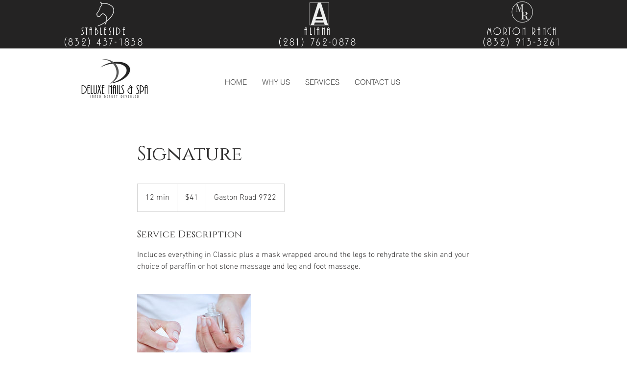

--- FILE ---
content_type: application/javascript
request_url: https://static.parastorage.com/services/bookings-service-details-widget/1.3241.0/client-viewer/937.chunk.min.js
body_size: 64960
content:
(("undefined"!=typeof self?self:this).webpackJsonp__wix_bookings_service_details_widget=("undefined"!=typeof self?self:this).webpackJsonp__wix_bookings_service_details_widget||[]).push([[937],{501:(t,e,i)=>{"use strict";i.d(e,{v:()=>c});var r=i(751),s=i.n(r),a=i(7598),o=i.n(a),n=i(5965);var l=["isRTL","cubeType","cubeImages","arrowsSize","arrowsPosition","cubeRatio","cropRatio","layoutParams_cropRatio","collageAmount","collageDensity","columnsWidth","cropOnlyFill","chooseBestGroup","externalInfoHeight","externalInfoWidth","fixedColumns","groupsPerStrip","galleryMargin","layoutParams_gallerySpacing","groupTypes","groupSize","isVertical","imageMargin","minItemSize","scrollDirection","placeGroupsLtr","rotatingGroupTypes","layoutParams_repeatingGroupTypes","rotatingCropRatios","smartCrop","scatter","smartCrop","targetItemSize","hasThumbnails","thumbnailSize","thumbnailSpacings","galleryThumbnailsAlignment","isSlideshow","galleryLayout","slideshowInfoSize","layoutParams_structure_galleryRatio_value","gallerySizeType","gallerySizePx","gallerySize","enableInfiniteScroll","imageInfoType","textsHorizontalPadding","gridStyle","numberOfImagesPerRow","numberOfImagesPerCol","calculateTextBoxHeightMode","textBoxHeight","textsVerticalPadding","titlePlacement","textBoxWidthPercent","calculateTextBoxWidthMode","useMaxDimensions"];function h(t){var e=t.items,i=t.rawOptions,r=void 0===i?t.options:i,s=t.useNativeLayoutFixer,a=t.customCreateGetOptionsFunc,o=e.slice(0,20).map((function(t){return"".concat(function(t){void 0===t&&(t="");for(var e=0,i=0;i<t.length;i++)e+=t.charCodeAt(i);return e}(t.mediaUrl),"_").concat(t.width||t.metaData.width,"_").concat(t.height||t.metaData.height)})).join("|");if(s){var h="function"==typeof a?a(r):function(t){var e=(0,n.YO)(t),i="(galleryEle) => {\n        const computedStyle = window.getComputedStyle(galleryEle);\n        const computedStyles = {};\n        // search css variables to query\n        const cssVariables = [];\n        const stylesheets = document.styleSheets;\n        for (let i = 0; i < stylesheets.length; i++) {\n            try {\n                const rules = stylesheets[i].rules || stylesheets[i].cssRules;\n                for (let j = 0; j < rules.length; j++) {\n                    const rule = rules[j];\n                    const style = rule.style;\n                    if (style) {\n                        for (let k = 0; k < style.length; k++) {\n                            const prop = style[k];\n                            if (prop.startsWith('--')) {\n                                if (prop.includes('ProGallery-')) {\n                                    cssVariables.push(prop);\n                                }\n                            }\n                        }\n                    }\n                }\n            } catch (e) {\n            }\n        }\n        const cssVariablesMap = cssVariables.map((item) => {\n            return {\n                name: item,\n                value: computedStyle.getPropertyValue(item),\n            }\n        }).filter((item) => item.value);\n        // get computed styles\n        for (let i = 0; i < cssVariablesMap.length; i++) {\n            computedStyles[cssVariablesMap[i].name] = cssVariablesMap[i].value;\n        }\n        const options = Object.entries(computedStyles).reduce((res, [key, value]) => {\n            const keyNameStart = key.indexOf('ProGallery-') + 'ProGallery-'.length;\n            const keyName = key.substring(keyNameStart);\n            res[keyName] = JSON.parse(value);\n            return res;\n        }, {});\n        const optionsStr = Object.entries({...".concat(JSON.stringify(e),",...options})\n        .map(([key, value]) => ([key, JSON.stringify(value)]))\n        .filter(([key, value]) => key.includes('layoutParams_'))\n        .map((keyval) => keyval.join(\":\")).join('|');\n        return optionsStr;\n    }");return"(ele) => {\n        const mainFunc = ".concat(i,";\n        return mainFunc(ele);\n    }")}(r);return{hrefStr:"/_serverless/pro-gallery-native-layout-fixer/layoutCssNative?id=".concat(t.id,"&items=").concat(o,"&container="),getOptions:h}}var u,c,m=Object.entries((u=r,c=l,Object.keys(u).filter((function(t){return c.indexOf(t)>=0})).reduce((function(t,e){return t[e]=u[e],t}),{}))).map((function(t){return t.join(":")})).join("|");return{hrefStr:"/_serverless/pro-gallery-css-v4-server/layoutCss?ver=2&id=".concat(t.id,"&items=").concat(o,"&container="),getOptions:"() => ".concat(JSON.stringify(m))}}function u(t){var e,i,r,s,a,o,n,l,u,c,m,d,p,g,y,A,v,f,P,b,I,S,T,E,_,w,O,L,C,R,x,M,D,G,N,H,k=t.useNativeLayoutFixer,z=h(t),F=z.hrefStr,B=z.getOptions,U=t.measureContainerId||"pro-gallery-"+t.id,W=function(e){return"\n  ".concat(e,"\n  var isVertical = options.includes('layoutParams_structure_scrollDirection:\"VERTICAL\"');\n  var layoutFixerUrl =  '").concat(F,"' + pgMeasures.top + '_' + pgMeasures.width + '_' + pgMeasures.height + '_' + window.innerHeight + '&options=' + options;\n  document.getElementById('").concat("layout-fixer-style-"+t.id,"').setAttribute('href', encodeURI(layoutFixerUrl));\n  ")};return W(k?'\n      var ele = document.getElementById("'.concat(t.id,'"), nativeRect = ele.getBoundingClientRect();\n      var pgMeasures = {top: nativeRect.top, width: nativeRect.width, height: Number(getComputedStyle(ele).getPropertyValue("height").replace("px", ""))};\n      var options = (').concat(B,")(ele);\n    "):"\n      var ele = document.getElementById('".concat(U,"');\n      var pgMeasures = ele.getBoundingClientRect();\n      var options = (").concat(B,")(ele);\n      var width = pgMeasures.width;\n      var height = pgMeasures.height;\n\n      var isIOS = /iPad|iPhone|iPod/.test(navigator?.userAgent);\n      if(isIOS) {\n        width = ").concat((null===(r=null===(i=null===(e=null==t?void 0:t.containerPostProcess)||void 0===e?void 0:e.ios)||void 0===i?void 0:i.width)||void 0===r?void 0:r.percentage)?"width * ".concat(null===(a=null===(s=null==t?void 0:t.containerPostProcess)||void 0===s?void 0:s.ios)||void 0===a?void 0:a.width.percentage):"width",";\n        width = ").concat((null===(l=null===(n=null===(o=null==t?void 0:t.containerPostProcess)||void 0===o?void 0:o.ios)||void 0===n?void 0:n.width)||void 0===l?void 0:l.addition)?"width + (".concat(null===(c=null===(u=null==t?void 0:t.containerPostProcess)||void 0===u?void 0:u.ios)||void 0===c?void 0:c.width.addition,")"):"width",";\n        height = ").concat((null===(p=null===(d=null===(m=null==t?void 0:t.containerPostProcess)||void 0===m?void 0:m.ios)||void 0===d?void 0:d.height)||void 0===p?void 0:p.percentage)?"height * ".concat(null===(A=null===(y=null===(g=null==t?void 0:t.containerPostProcess)||void 0===g?void 0:g.ios)||void 0===y?void 0:y.height)||void 0===A?void 0:A.percentage):"height",";\n        height = ").concat((null===(P=null===(f=null===(v=null==t?void 0:t.containerPostProcess)||void 0===v?void 0:v.ios)||void 0===f?void 0:f.height)||void 0===P?void 0:P.addition)?"height + (".concat(null===(S=null===(I=null===(b=null==t?void 0:t.containerPostProcess)||void 0===b?void 0:b.ios)||void 0===I?void 0:I.height)||void 0===S?void 0:S.addition,")"):"height",";\n      } else {\n        width = ").concat((null===(E=null===(T=null==t?void 0:t.containerPostProcess)||void 0===T?void 0:T.width)||void 0===E?void 0:E.percentage)?"width * ".concat(null===(_=t.containerPostProcess)||void 0===_?void 0:_.width.percentage):"width",";\n        width = ").concat((null===(O=null===(w=null==t?void 0:t.containerPostProcess)||void 0===w?void 0:w.width)||void 0===O?void 0:O.addition)?"width + (".concat(null===(L=t.containerPostProcess)||void 0===L?void 0:L.width.addition,")"):"width",";\n        height = ").concat((null===(R=null===(C=null==t?void 0:t.containerPostProcess)||void 0===C?void 0:C.height)||void 0===R?void 0:R.percentage)?"height * ".concat(null===(M=null===(x=null==t?void 0:t.containerPostProcess)||void 0===x?void 0:x.height)||void 0===M?void 0:M.percentage):"height",";\n        height = ").concat((null===(G=null===(D=null==t?void 0:t.containerPostProcess)||void 0===D?void 0:D.height)||void 0===G?void 0:G.addition)?"height + (".concat(null===(H=null===(N=null==t?void 0:t.containerPostProcess)||void 0===N?void 0:N.height)||void 0===H?void 0:H.addition,")"):"height",";\n      }\n\n      pgMeasures = { top: pgMeasures.top, width, height };\n"))}var c=function(t){var e;try{var i="undefined"!=typeof window?((null===(e=window.document.getElementById("layout-fixer-style-"+t.id))||void 0===e?void 0:e.href)||"").replace(/^.*\/\/[^/]+/,""):"";return s().createElement("div",{id:"layout-fixer-"+t.id+t.isPrerenderMode,key:"layout-fixer-"+t.id+t.isPrerenderMode,style:{display:"none"}},t.isPrerenderMode&&s().createElement("link",{href:i,rel:"stylesheet",id:"layout-fixer-style-"+t.id}),s().createElement("script",{dangerouslySetInnerHTML:{__html:"try {\n            window.requestAnimationFrame(function() {\n              setTimeout(() => {\n                ".concat(u(t),"\n              }, 0);\n            });\n        } catch (e) {\n          console.warn('Cannot set layoutFixer css', e);\n        }")}}))}catch(t){return s().createElement("div",{id:"layoutFixerErrors",style:{display:"none"}},t.toString())}};c.defaultProps={measureContainerId:""},c.propTypes={isPrerenderMode:o().bool,id:o().string,items:o().array,options:o().object,useNativeLayoutFixer:o().bool,containerPostProcess:o().shape({width:o().shape({percentage:o().number,addition:o().number}),height:o().shape({percentage:o().number,addition:o().number}),ios:o().shape({width:o().shape({percentage:o().number,addition:o().number}),height:o().shape({percentage:o().number,addition:o().number})})}),measureContainerId:o().string}},550:(t,e,i)=>{"use strict";i.d(e,{A:()=>r});const r={SITE:"SITE",EDIT:"EDIT",PREVIEW:"PREVIEW",SEO:"SEO"}},670:(t,e,i)=>{"use strict";i.d(e,{A:()=>r});const r={layoutParams:{groups:{density:"layoutParams_groups_density",groupByOrientation:"layoutParams_groups_groupByOrientation",numberOfGroupsPerRow:"layoutParams_groups_numberOfGroupsPerRow",allowedGroupTypes:"layoutParams_groups_allowedGroupTypes",repeatingGroupTypes:"layoutParams_groups_repeatingGroupTypes",groupSize:"layoutParams_groups_groupSize"},crop:{method:"layoutParams_crop_method",alignment:"layoutParams_crop_alignment",enable:"layoutParams_crop_enable",enableSmartCrop:"layoutParams_crop_enableSmartCrop",cropOnlyFill:"layoutParams_crop_cropOnlyFill",ratios:"layoutParams_crop_ratios"},structure:{galleryLayout:"layoutParams_structure_galleryLayout",galleryRatio:{value:"layoutParams_structure_galleryRatio_value",includeExternalInfo:"layoutParams_structure_galleryRatio_includeExternalInfo"},enableStreching:"layoutParams_structure_enableStreching",gallerySpacing:"layoutParams_structure_gallerySpacing",itemSpacing:"layoutParams_structure_itemSpacing",scrollDirection:"layoutParams_structure_scrollDirection",numberOfColumns:"layoutParams_structure_numberOfColumns",numberOfGridRows:"layoutParams_structure_numberOfGridRows",responsiveMode:"layoutParams_structure_responsiveMode",columnRatios:"layoutParams_structure_columnRatios",scatter:{randomScatter:"layoutParams_structure_scatter_randomScatter",manualScatter:"layoutParams_structure_scatter_manualScatter"},layoutOrientation:"layoutParams_structure_layoutOrientation",groupsOrder:"layoutParams_structure_groupsOrder"},thumbnails:{enable:"layoutParams_thumbnails_enable",position:"layoutParams_thumbnails_position",spacing:"layoutParams_thumbnails_spacing",marginToGallery:"layoutParams_thumbnails_marginToGallery",size:"layoutParams_thumbnails_size",alignment:"layoutParams_thumbnails_alignment"},navigationArrows:{enable:"layoutParams_navigationArrows_enable",size:"layoutParams_navigationArrows_size",padding:"layoutParams_navigationArrows_padding",position:"layoutParams_navigationArrows_position",verticalAlignment:"layoutParams_navigationArrows_verticalAlignment",type:"layoutParams_navigationArrows_type",container:{type:"layoutParams_navigationArrows_container_type",borderRadius:"layoutParams_navigationArrows_container_borderRadius",backgroundColor:"layoutParams_navigationArrows_container_backgroundColor"},mouseCursorContainerMaxWidth:"layoutParams_navigationArrows_mouseCursorContainerMaxWidth"},info:{sizeUnits:"layoutParams_info_sizeUnits",width:"layoutParams_info_width",height:"layoutParams_info_height",spacing:"layoutParams_info_spacing",layout:"layoutParams_info_layout",border:{width:"layoutParams_info_border_width",color:"layoutParams_info_border_color",radius:"layoutParams_info_border_radius"},placement:"layoutParams_info_placement"},targetItemSize:{unit:"layoutParams_targetItemSize_unit",value:"layoutParams_targetItemSize_value",minimum:"layoutParams_targetItemSize_minimum"}},behaviourParams:{item:{clickAction:"behaviourParams_item_clickAction",video:{speed:"behaviourParams_item_video_speed",volume:"behaviourParams_item_video_volume",loop:"behaviourParams_item_video_loop",playTrigger:"behaviourParams_item_video_playTrigger",enablePlayButton:"behaviourParams_item_video_enablePlayButton",enableThumbnailsPlayButton:"behaviourParams_item_video_enableThumbnailsPlayButton",enableControls:"behaviourParams_item_video_enableControls",enablePlaceholder:"behaviourParams_item_video_enablePlaceholder"},threeDimensionalScene:{transform:{rotation:"behaviourParams_item_threeDimensionalScene_transform_rotation",scale:"behaviourParams_item_threeDimensionalScene_transform_scale",position:"behaviourParams_item_threeDimensionalScene_transform_position"},controls:{enableZoom:"behaviourParams_item_threeDimensionalScene_controls_enableZoom",enableRotate:"behaviourParams_item_threeDimensionalScene_controls_enableRotate",enablePan:"behaviourParams_item_threeDimensionalScene_controls_enablePan",enableAutoRotate:"behaviourParams_item_threeDimensionalScene_controls_enableAutoRotate"},enablePlayButton:"behaviourParams_item_threeDimensionalScene_enablePlayButton",enableThumbnailsPlayButton:"behaviourParams_item_threeDimensionalScene_enableThumbnailsPlayButton",playTrigger:"behaviourParams_item_threeDimensionalScene_playTrigger"},overlay:{hoveringBehaviour:"behaviourParams_item_overlay_hoveringBehaviour",hoverAnimation:"behaviourParams_item_overlay_hoverAnimation",position:"behaviourParams_item_overlay_position",size:"behaviourParams_item_overlay_size",sizeUnits:"behaviourParams_item_overlay_sizeUnits",padding:"behaviourParams_item_overlay_padding",backgroundColor:"behaviourParams_item_overlay_backgroundColor"},content:{hoverAnimation:"behaviourParams_item_content_hoverAnimation",placementAnimation:"behaviourParams_item_content_placementAnimation",loader:"behaviourParams_item_content_loader",magnificationValue:"behaviourParams_item_content_magnificationValue",tiltAngleValue:"behaviourParams_item_content_tiltAngleValue"},secondaryMedia:{trigger:"behaviourParams_item_secondaryMedia_trigger",behaviour:"behaviourParams_item_secondaryMedia_behaviour"}},gallery:{layoutDirection:"behaviourParams_gallery_layoutDirection",blockContextMenu:"behaviourParams_gallery_blockContextMenu",scrollAnimation:"behaviourParams_gallery_scrollAnimation",enableIndexingShareLinks:"behaviourParams_gallery_enableIndexingShareLinks",vertical:{loadMore:{enable:"behaviourParams_gallery_vertical_loadMore_enable",amount:"behaviourParams_gallery_vertical_loadMore_amount",text:"behaviourParams_gallery_vertical_loadMore_text"}},horizontal:{enableScrollSnap:"behaviourParams_gallery_horizontal_enableScrollSnap",slideAnimation:"behaviourParams_gallery_horizontal_slideAnimation",slideTransition:"behaviourParams_gallery_horizontal_slideTransition",blockScroll:"behaviourParams_gallery_horizontal_blockScroll",navigationDuration:"behaviourParams_gallery_horizontal_navigationDuration",loop:"behaviourParams_gallery_horizontal_loop",autoSlide:{behaviour:"behaviourParams_gallery_horizontal_autoSlide_behaviour",interval:"behaviourParams_gallery_horizontal_autoSlide_interval",pauseOnHover:"behaviourParams_gallery_horizontal_autoSlide_pauseOnHover",speed:"behaviourParams_gallery_horizontal_autoSlide_speed"},slideshowInfo:{buttonsAlignment:"behaviourParams_gallery_horizontal_slideshowInfo_buttonsAlignment",enableCounter:"behaviourParams_gallery_horizontal_slideshowInfo_enableCounter",enablePlayButton:"behaviourParams_gallery_horizontal_slideshowInfo_enablePlayButton"}}}},stylingParams:{arrowsColor:"stylingParams_arrowsColor",itemShadowBlur:"stylingParams_itemShadowBlur",itemShadowDirection:"stylingParams_itemShadowDirection",itemShadowOpacityAndColor:"stylingParams_itemShadowOpacityAndColor",itemShadowSize:"stylingParams_itemShadowSize",itemEnableShadow:"stylingParams_itemEnableShadow",itemBorderRadius:"stylingParams_itemBorderRadius",itemBorderWidth:"stylingParams_itemBorderWidth",itemBorderColor:"stylingParams_itemBorderColor",itemResolutionMode:"stylingParams_itemResolutionMode"}}},1731:(t,e,i)=>{"use strict";i.d(e,{QH:()=>p,N9:()=>u,vk:()=>g});var r=i(751),s=i.n(r);function a(t){return new Proxy({},{get:(e,i)=>t(i)})}class o{constructor(){this.listeners={}}on(t,e){return this.listeners[t]=this.listeners[t]||[],this.listeners[t].push(e),{remove:()=>{this.off(t,e)}}}emit(t,...e){const i=this.listeners[t];i&&i.forEach((t=>t(...e)))}off(t,e){const i=this.listeners[t];i&&i.splice(i.indexOf(e),1)}get call(){return a((t=>(...e)=>{this.emit(t,...e)}))}get listen(){return a((t=>e=>(this.on(t,e),()=>{this.off(t,e)})))}}var n=i(1989);const l=t=>document.getElementById(`pro-gallery-container-${t}`),h=s().createContext(void 0),u=({children:t,id:e})=>{const[i,a]=s().useState();return(0,r.useEffect)((()=>{const t=function(t){const e=new o;let i={mouseIn:!1,position:[0,0]};e.listen.mouseEnterState(((t,...e)=>{i={mouseIn:t,position:e}})),e.listen.mouseMove(((t,e)=>{i=Object.assign(Object.assign({},i),{position:[t,e]})}));const r=e=>{const i=t.getBoundingClientRect();return[e.clientX-i.left,e.clientY-i.top]};function s(i){const s=r(i);e.call.mouseEnterState(!d(t,i,...s),...s)}function a(i){const s=r(i);e.call.mouseEnterState(!d(t,i,...s),...s),e.call.mouseMove(...s)}function n(){e.call.mouseEnterState(!1,0,0)}function l(t){e.call.mouseClickInteractionEvent(t)}return t.addEventListener("mouseenter",s),t.addEventListener("mousemove",a),t.addEventListener("mouseleave",n),t.addEventListener("click",l),t.addEventListener("mousedown",l),t.addEventListener("mouseup",l),{listen:e.listen,get state(){return i},destroy:()=>{t.removeEventListener("mouseenter",s),t.removeEventListener("mousemove",a),t.removeEventListener("mouseleave",n),t.removeEventListener("click",l),t.removeEventListener("mousedown",l),t.removeEventListener("mouseup",l)}}}(l(e));return a(t),()=>{t.destroy()}}),[e]),s().createElement(h.Provider,{value:i},i&&t)};class c extends s().Component{constructor(){var t,e;super(...arguments),this.state={position:(null===(t=this.context)||void 0===t?void 0:t.state.position)||[0,0],mouseIn:(null===(e=this.context)||void 0===e?void 0:e.state.mouseIn)||!1}}componentDidMount(){if(!this.context)throw new Error("MouseFollowerContext is undefined");const t=this.context.listen.mouseMove(n.A.throttle((()=>{this.setState({position:this.context.state.position})}),this.props.throttle)),e=this.context.listen.mouseEnterState((()=>{const{mouseIn:t,position:e}=this.context.state;this.state.mouseIn!==t&&(this.setState({mouseIn:t,position:e}),this.props.onEnterState&&this.props.onEnterState(t))})),i=this.context.listen.mouseClickInteractionEvent((t=>{if(!this.state.mouseIn)return;const[e,i]=this.state.position;this.props.shouldRenderAtPosition(e,i)&&("mousedown"!==t.type&&"mouseup"!==t.type?this.props.onClick(t):this.props.onMouseDownOrUp(t))}));this.cleanup=()=>{t(),e(),i()}}componentWillUnmount(){var t;null===(t=this.cleanup)||void 0===t||t.call(this)}render(){if(!this.state.mouseIn)return null;const[t,e]=this.state.position;return this.props.shouldRenderAtPosition(t,e)?this.props.render(this.state.position[0],this.state.position[1]):null}}c.contextType=h;const m="pg-clickable",d=(t,e,i,r)=>{for(const t of e.composedPath())if(t instanceof HTMLElement&&"true"===t.getAttribute(m))return!0;const s=t.getBoundingClientRect(),a=document.elementFromPoint(i+s.left,r+s.top);if(!a)return!1;let o=a;for(;o;){if("true"===o.getAttribute(m))return!0;o=o.parentElement}return!1};class p extends s().Component{constructor(){super(...arguments),this.shouldRender=t=>{const e=l(this.props.id).offsetWidth,i=e*(Math.min(this.props.mouseCursorContainerMaxWidth,this.props.isTheOnlyArrow?100:50)/100),r=i>=t,s=t>e-i;return"left"===this.props.direction?r:s},this.onNavigation=t=>{t.preventDefault(),t.stopPropagation(),this.props.onNavigate()}}render(){return s().createElement(c,{getElement:()=>l(this.props.id),render:(t,e)=>{var i;return s().createElement(s().Fragment,null,this.props.children(t,e),s().createElement("style",null,`\n                  #${null===(i=l(this.props.id))||void 0===i?void 0:i.id} * {\n                    cursor: none !important;\n                  }\n              `))},shouldRenderAtPosition:this.shouldRender,onClick:this.onNavigation,onMouseDownOrUp:t=>t.stopPropagation(),throttle:50})}}const g=function(){const t=new Map;return a((e=>(t.get(e)||t.set(e,(t=>s().createElement(e,Object.assign(Object.assign({},t),{[m]:"true"})))),t.get(e))))}()},1989:(t,e,i)=>{"use strict";i.d(e,{A:()=>g});var r={};i.r(r),i.d(r,{debounce:()=>o,get:()=>n,isEqual:()=>h,isFunction:()=>l,isNumber:()=>u,pick:()=>s,throttle:()=>a});const s=(t,e)=>{const i={};return Object.entries(t||{}).forEach((([t,r])=>{e.indexOf(t)>=0&&(i[t]=r)})),i},a=(t,e)=>{let i=!1,r=!1;return(...s)=>{i?r=!0:(r=!1,t.apply(void 0,s),i=!0,setTimeout((()=>{r&&t.apply(void 0,s),i=!1}),e))}},o=(t,e)=>{let i;return(...r)=>{clearTimeout(i),i=setTimeout((()=>{t.apply(void 0,r)}),e)}},n=(t,e,i)=>{const r=String.prototype.split.call(e,/[,[\].]+?/).filter(Boolean).reduce(((t,e)=>null!=t?t[e]:t),t);return void 0===r||r===t?i:r},l=t=>"function"==typeof t,h=(t,e)=>{try{return JSON.stringify(t)===JSON.stringify(e)}catch(t){return!1}},u=t=>!isNaN(parseFloat(t))&&isFinite(t);var c=i(8983),m=i(3636),d=i(2284),p=i(670);const g=new class{constructor(){this._cache={},this._hash2int={},this._params={},Object.assign(this,r)}shouldUseCache(){return!(0,m.Q)()&&!(0,m.IL)()&&!this.isSSR()}isUndefined(t){return void 0===t}uniqueBy(t,e){return t.filter(((t,i,r)=>r.map((t=>t[e])).indexOf(t[e])===i))}inRange(t,e,i=e){if(0===e)return-1;for(;t<0;)t+=e;for(;t>i;)t-=e;return t}sliceArrayWithRange(t,e,i){return Array(i-e).fill(0).map(((i,r)=>{const s=e+r;return t[this.inRange(s,t.length,t.length-1)]}))}sliceArrayIfAvailable(t,e,i){let r=Math.max(e,0),s=Math.min(i,t.length);return r>e&&(s=Math.min(s+(r-e),t.length)),s<i&&(r=Math.max(r-(i-s),0)),this.sliceArrayWithRange(t,r,s)}dumpCache(){this._cache={}}getOrPutFromCache(t,e){return this.shouldUseCache()?(void 0!==this._cache[t]||(this._cache[t]=e()),this._cache[t]):e()}hashToInt(t,e,i){let r=0;if(this.isUndefined(t)||0===t.length)return r;if(!this._hash2int[t]){for(let e=0;e<t.length;e++)r+=t.charCodeAt(e);this._hash2int[t]=r}return this.isUndefined(e)||this.isUndefined(i)?this._hash2int[t]:this._hash2int[t]%(i-e+1)+e}parseGetParam(t,e){try{if(!this.isUndefined(this._params[t]))return this._params[t];let i="",r=[],s=location;if(e&&(s={search:"?"+(e.split("?")[1]||""),pathname:(e.split("?")[0]||"").split("/")[1]||""}),s.search.substr(1).split("&").forEach((e=>{r=e.split("="),r[0]===t&&(i=decodeURIComponent(r[1]))})),!i){const e=decodeURIComponent(s.pathname).split("?")[1];if(!e)return"";e.split("&").forEach((e=>{r=e.split("="),r[0]===t&&(i=decodeURIComponent(r[1]))}))}return this._params[t]=i,i}catch(t){return!1}}stripSlashes(t){let e="";return"string"==typeof t&&(e=t.replace(/\\\//g,"/").replace(/\\'/g,"'").replace(/\\"/g,'"').replace(/\\0/g,"\0").replace(/\\\\/g,"\\")),e}parseStringObject(t){if("string"!=typeof t)return t;const e=this.stripSlashes(t);if("string"==typeof t&&/^[\],:{}\s]*$/.test(e.replace(/\\["\\/bfnrtu]/g,"@").replace(/"[^"\\\n\r]*"|true|false|null|-?\d+(?:\.\d*)?(?:[eE][+-]?\d+)?/g,"]").replace(/(?:^|:|,)(?:\s*\[)+/g,"")))try{return JSON.parse(e)}catch(t){}return e}hashCode(t){let e,i,r=0;if(0===t.length)return r;for(e=0;e<t.length;e++)i=t.charCodeAt(e),r=(r<<5)-r+i,r|=0;return r}isMobileByProps(){return this.getOrPutFromCache("isMobileByProps",(()=>{const t=this.parseGetParam("deviceType")||c.A.deviceType,e="true"===this.parseGetParam("showMobileView"),i=(0,m.N)();return!!e||(t?String(t).toLowerCase().indexOf("mobile")>=0:i||void 0)}))}isUserAgentMobile(){try{const t=()=>{let t=!1;var e;return e=navigator.userAgent||navigator.vendor||c.A.opera,(/(android|bb\d+|meego).+mobile|avantgo|bada\/|blackberry|pixel|blazer|compal|elaine|fennec|hiptop|iemobile|ip(hone|od)|iris|kindle|lge |maemo|midp|mmp|mobile.+firefox|netfront|opera m(ob|in)i|palm( os)?|phone|p(ixi|re)\/|plucker|pocket|psp|series(4|6)0|symbian|treo|up\.(browser|link)|vodafone|wap|windows ce|xda|xiino/i.test(e)||/1207|6310|6590|3gso|4thp|50[1-6]i|770s|802s|a wa|abac|ac(er|oo|s-)|ai(ko|rn)|al(av|ca|co)|amoi|an(ex|ny|yw)|aptu|ar(ch|go)|as(te|us)|attw|au(di|-m|r |s )|avan|be(ck|ll|nq)|bi(lb|rd)|bl(ac|az)|br(e|v)w|bumb|bw-(n|u)|c55\/|capi|ccwa|cdm-|cell|chtm|cldc|cmd-|co(mp|nd)|craw|da(it|ll|ng)|dbte|dc-s|devi|dica|dmob|do(c|p)o|ds(12|-d)|el(49|ai)|em(l2|ul)|er(ic|k0)|esl8|ez([4-7]0|os|wa|ze)|fetc|fly(-|_)|g1 u|g560|gene|gf-5|g-mo|go(\.w|od)|gr(ad|un)|haie|hcit|hd-(m|p|t)|hei-|hi(pt|ta)|hp( i|ip)|hs-c|ht(c(-| |_|a|g|p|s|t)|tp)|hu(aw|tc)|i-(20|go|ma)|i230|iac( |-|\/)|ibro|idea|ig01|ikom|im1k|inno|ipaq|iris|ja(t|v)a|jbro|jemu|jigs|kddi|keji|kgt( |\/)|klon|kpt |kwc-|kyo(c|k)|le(no|xi)|lg( g|\/(k|l|u)|50|54|-[a-w])|libw|lynx|m1-w|m3ga|m50\/|ma(te|ui|xo)|mc(01|21|ca)|m-cr|me(rc|ri)|mi(o8|oa|ts)|mmef|mo(01|02|bi|de|do|t(-| |o|v)|zz)|mt(50|p1|v )|mwbp|mywa|n10[0-2]|n20[2-3]|n30(0|2)|n50(0|2|5)|n7(0(0|1)|10)|ne((c|m)-|on|tf|wf|wg|wt)|nok(6|i)|nzph|o2im|op(ti|wv)|oran|owg1|p800|pan(a|d|t)|pdxg|pg(13|-([1-8]|c))|phil|pire|pl(ay|uc)|pn-2|po(ck|rt|se)|prox|psio|pt-g|qa-a|qc(07|12|21|32|60|-[2-7]|i-)|qtek|r380|r600|raks|rim9|ro(ve|zo)|s55\/|sa(ge|ma|mm|ms|ny|va)|sc(01|h-|oo|p-)|sdk\/|se(c(-|0|1)|47|mc|nd|ri)|sgh-|shar|sie(-|m)|sk-0|sl(45|id)|sm(al|ar|b3|it|t5)|so(ft|ny)|sp(01|h-|v-|v )|sy(01|mb)|t2(18|50)|t6(00|10|18)|ta(gt|lk)|tcl-|tdg-|tel(i|m)|tim-|t-mo|to(pl|sh)|ts(70|m-|m3|m5)|tx-9|up(\.b|g1|si)|utst|v400|v750|veri|vi(rg|te)|vk(40|5[0-3]|-v)|vm40|voda|vulc|vx(52|53|60|61|70|80|81|83|85|98)|w3c(-| )|webc|whit|wi(g |nc|nw)|wmlb|wonu|x700|yas-|your|zeto|zte-/i.test(e.substr(0,4)))&&(t=!0),t};return this.getOrPutFromCache("isUserAgentMobile",t)}catch(t){return!1}}isMobile(){return this.getOrPutFromCache("isMobile",(()=>{const t=this.isMobileByProps(),e=this.isUserAgentMobile();return this.isUndefined(t)?e:t}))}isTouch(){return this.getOrPutFromCache("isTouch",(()=>{var t;const e=(0,m.Ig)(),i=(null===(t=c.A.navigator)||void 0===t?void 0:t.maxTouchPoints)>0||"ontouchstart"in c.A.document.documentElement;return this.isUndefined(e)?i:e}))}isTest(){try{return c.A.isTest}catch(t){return!1}}isLocal(){try{const t=c.A.location.hostname;return"local.wix.com"===t||(t.indexOf("localhost")>=0||"true"===this.parseGetParam("debug"))}catch(t){return!1}}isDev(){return this.getOrPutFromCache("isDev",(()=>this.shouldDebug("ph_local")||this.isOOI()&&!1||"true"===(this.safeLocalStorage()||{}).forceDevMode))}isVerbose(){return!this.isTest()&&"true"===(this.safeLocalStorage()||{}).forceDevMode}isStoreGallery(){return this.getOrPutFromCache("isStoreGallery",(()=>{try{return c.A.location.search.toLowerCase().indexOf("isstore")>-1}catch(t){return this.isDev()&&console.error("cant find window",t),!1}}))}isSSR(){return void 0!==i.g&&void 0===(null===i.g||void 0===i.g?void 0:i.g.window)}isOOI(){return this.isSSR()||"undefined"!=typeof top&&"undefined"!=typeof self&&(top===self||self.location.origin.includes("editor.wix.com"))}generateUUID(){return"xxxxxxxx-xxxx-4xxx-yxxx-xxxxxxxxxxxx".replace(/[xy]/g,(t=>{const e=Math.floor(16*Math.random())||0;return"x"===t?e.toString(16):t}))}isExternalUrl(t){return/(^https?)|(^data)|(^blob)/.test(t)}isiOS(){return this.getOrPutFromCache("isiOS",(()=>{try{return/iPad|iPhone|iPod/.test(navigator.userAgent)&&!c.A.MSStream}catch(t){return!1}}))}isiPhone(){return this.getOrPutFromCache("isiPhone",(()=>{try{return/iPhone/.test(navigator.userAgent)&&!c.A.MSStream}catch(t){return!1}}))}isLandscape(){return this.getOrPutFromCache("isLandscape",(()=>{if(!this.isMobile())return!1;try{if(this.isUndefined(c.A.orientation)){const t=c.A.matchMedia("(orientation: landscape)");return!(!t||!0!==t.matches)}return 90===c.A.orientation||-90===c.A.orientation}catch(t){return!1}}))}safeLocalStorage(){try{return localStorage||c.A}catch(t){return c.A}}shouldDebug(t){try{return!!this.safeLocalStorage()[t]||(c.A.debugApp||"").indexOf(t)>=0||(this.parseGetParam("debugApp")||"").indexOf(t)>=0}catch(t){return!1}}deviceHasMemoryIssues(){return this.isiOS()}getTabIndex(t){const e=["currentGalleryItem","loadMoreButton","slideshowNext","slideshowPrev","currentThumbnail","slideshowLove","slideshowShare","cartIcon","cartClose","cartFrame","fullscreenClose","fullscreenNext","fullscreenPrev","fullscreenInfo","fullscreenLink","fullscreenProvider","fullscreenCartButton","fullscreenCheckout","fullscreenExpand","fullscreenVideoPlay","fullscreenVideoBar","fullscreenVideoMute","fullscreenVideoVolume","fullscreenCartIcon","fullscreenDownload","fullscreenLove","fullscreenShare"].indexOf(t)+1;return e>=0&&this.isOOI()?0:e||-1}setStateAndLog(t,e,i,r){if(this.isVerbose()){console.log(`State Change Called (${e})`,i);const s=Object.assign({},t.state);t.setState(i,(()=>{const i=Object.assign({},t.state),a=this.printableObjectsDiff(s,i,"state");Object.keys(a).length>0&&console.log(`State Change Completed (${e})`,a),this.isFunction(r)&&r.bind(t)()}))}else t.setState(i,(()=>{this.isFunction(r)&&r.bind(t)()}))}printableObjectsDiff(t,e,i=""){const r=t=>(""===t?t="''":this.isUndefined(t)&&(t="undefined"),String(t)),s=(t={},e={},i,a=1)=>{if(a>3)return{};return Object.entries(t).reduce(((t,[o,n])=>(this.isEqual(n,e[o])||(Array.isArray(e[o])?(n.length!==e[o].length&&(t[o+".length"]="["+n.length+"] => ["+e[o].length+"]"),t=Object.assign(t,s(n,e[o],(i?i+".":"")+o,a+1))):"object"==typeof e[o]?t=Object.assign(t,s(n,e[o],(i?i+".":"")+o,a+1)):t[(i?i+".":"")+o]=r(n)+" => "+r(e[o])),t)),{})};return s(t,e,i,1)}getScreenWidth(){if((0,m.IL)()&&this.isMobile())return 320;if(this.isTest())return 1920;try{return this.isLandscape()?Math.max(c.A.screen.width,c.A.screen.height):c.A.screen.width}catch(t){return 1920}}getScreenHeight(){if(this.isTest())return 1200;try{return this.isLandscape()?Math.min(c.A.screen.width,c.A.screen.height):c.A.screen.height}catch(t){return 1200}}getWindowWidth(){try{return c.A.innerWidth||980}catch(t){return 980}}getMobileEnabledClick(t){return this.isMobile()?{onTouchEnd:t}:{onClick:t}}getTopUrlParam(t){if(this.isUndefined(this._cache.params)&&(this._cache.params={}),this.isUndefined(this._cache.params[t]))try{this._cache.params[t]=top.location.search.replace("?","").split("&").map((e=>{const i=e.split("=");return i[0]===t&&i[1]||""})).join("")}catch(e){this._cache.params[t]=!1}return this._cache.params[t]}scrollTo(t,e,i,r,s){this.isMobile()&&(i=0);const a=r?t.scrollLeft:t.scrollTop,o=e-a;let n=0;const l=()=>{n+=20;const e=((t,e,i,r)=>0===r?i+e:(t/=r/2)<1?i/2*t*t+e:-i/2*(--t*(t-2)-1)+e)(n,a,o,i);n<i?setTimeout(l,20):(t.setAttribute("data-scrolling",""),"function"==typeof s&&s()),r?t.scrollLeft=e:t.scrollTop=e};t.setAttribute("data-scrolling","true"),l()}formatColor(t){const e="inherit";if(!t)return e;const i=t.value?t.value:t,r=/(?:#|0x)(?:[A-Fa-f0-9]{3}|[A-Fa-f0-9]{6})\b|(?:rgb|hsl)a?\([^)]*\)/.exec(i);return r&&r[0]?i:e}logPlaygroundLink(t){try{if(this.isVerbose()){const e=Object.entries(t).filter((([t,e])=>"object"!=typeof e&&-1===String(t).indexOf("Expand")&&-1===String(t).indexOf("Color"))).map((([t,e])=>`${t}=${encodeURI(e)}`)).join("&");console.log("Gallery Playground link:",`https://pro-gallery.surge.sh?${e}`)}}catch(t){console.error(t)}}isSingleItemHorizontalDisplay(t){return t.scrollDirection===d.A[p.A.layoutParams.structure.scrollDirection].HORIZONTAL&&1===t[p.A.layoutParams.groups.groupSize]&&t[p.A.layoutParams.crop.enable]&&1===t[p.A.layoutParams.crop.ratios].length&&"100%/100%"===t[p.A.layoutParams.crop.ratios][0]}getAriaAttributes({proGalleryRole:t,proGalleryRegionLabel:e}){const i="application"===t?"gallery application":"region",r={role:t||"region","aria-label":e};return(t||"region")!==i&&(r["aria-roledescription"]=i),r}focusGalleryElement(t){t.focus()}isMeaningfulString(t){return"string"==typeof t&&!!t.trim().length}isHeightSetByGallery(t){return t[p.A.layoutParams.structure.scrollDirection]===d.A[p.A.layoutParams.structure.scrollDirection].VERTICAL&&!t[p.A.behaviourParams.gallery.vertical.loadMore.enable]}}},2232:(t,e,i)=>{"use strict";i.d(e,{v:()=>n});var r=i(751),s=i.n(r),a=i(6929);const o={videoPlayButton:s().lazy((()=>i.e(492).then(i.bind(i,9447)))),rotateArrow:s().lazy((()=>i.e(658).then(i.bind(i,701))))},n=({type:t,size:e})=>{const[i,n]=(0,r.useState)(!1),l=(0,a.h)();if((0,r.useEffect)((()=>{n(!0)}),[]),!i)return s().createElement(s().Fragment,null);if("function"==typeof(null==l?void 0:l[t]))return l[t](e);const h=o[t];return h?s().createElement(s().Suspense,{fallback:s().createElement(s().Fragment,null)},s().createElement(h,{size:e})):s().createElement(s().Fragment,null)}},2284:(t,e,i)=>{"use strict";i.d(e,{A:()=>V});var r=i(550);const s={FACEBOOK:"facebook",TWITTER:"twitter",PINTEREST:"pinterest",EMAIL:"email",TUMBLR:"tumblr"},a={FILL:"fill",FIT:"fit",FULL:"full",VIDEO:"video"};var o=i(3306);const n={APP_LOADED:"APP_LOADED",ITEM_CREATED:"ITEM_CREATED",ITEM_LOADED:"ITEM_LOADED",GALLERY_CHANGE:"GALLERY_CHANGE",ITEM_ACTION_TRIGGERED:"ITEM_ACTION_TRIGGERED",CURRENT_ITEM_CHANGED:"CURRENT_ITEM_CHANGED",NEED_MORE_ITEMS:"NEED_MORE_ITEMS",VIDEO_ENDED:"VIDEO_ENDED",VIDEO_ERROR:"VIDEO_ERROR",VIDEO_PAUSED:"VIDEO_PAUSED",VIDEO_PLAYED:"VIDEO_PLAYED",HOVER_SET:"HOVER_SET",LOAD_MORE_CLICKED:"LOAD_MORE_CLICKED",ITEM_CLICKED:"ITEM_CLICKED",THUMBNAIL_CLICKED:"THUMBNAIL_CLICKED",ITEM_FOCUSED:"ITEM_FOCUSED",ITEM_LOST_FOCUS:"ITEM_LOST_FOCUS",GALLERY_SCROLLED:"GALLERY_SCROLLED",NAVIGATION_API_READY:"NAVIGATION_API_READY",GALLERY_NAVIGATION_START:"GALLERY_NAVIGATION_START"},l={FILL:"FILL",FIT:"FIT",MIN:"MIN",MAX:"MAX"},h={CENTER:"CENTER",TOP:"TOP",LEFT:"LEFT",RIGHT:"RIGHT",BOTTOM:"BOTTOM"};var u=i(5025);const c={BY_HEIGHT:"BY_HEIGHT",LEFT_TO_RIGHT:"LEFT_TO_RIGHT"},m={VERTICAL:"VERTICAL",HORIZONTAL:"HORIZONTAL"},d={FIT_TO_SCREEN:"FIT_TO_SCREEN",SET_ITEMS_PER_ROW:"SET_ITEMS_PER_ROW"},p={VERTICAL:"VERTICAL",HORIZONTAL:"HORIZONTAL"},g={1:"1","2v":"2v","2h":"2h","3r":"3r","3b":"3b","3t":"3t","3l":"3l","3v":"3v","3h":"3h"},y={BOTTOM:"BOTTOM",LEFT:"LEFT",TOP:"TOP",RIGHT:"RIGHT"},A={ITEM_CENTER:"ITEM_CENTER",IMAGE_CENTER:"IMAGE_CENTER",INFO_CENTER:"INFO_CENTER"},v={ON_GALLERY:"ON_GALLERY",OUTSIDE_GALLERY:"OUTSIDE_GALLERY",MOUSE_CURSOR:"MOUSE_CURSOR"},f={DEFAULT_ARROW:"DEFAULT_ARROW",ARROW_2:"ARROW_2",ARROW_3:"ARROW_3",ARROW_4:"ARROW_4",ARROW_5:"ARROW_5",ARROW_6:"ARROW_6",ARROW_7:"ARROW_7"},P={NONE:"NONE",SHADOW:"SHADOW",BOX:"BOX"},b={NO_BACKGROUND:"NO_BACKGROUND",ATTACHED_BACKGROUND:"ATTACHED_BACKGROUND",SEPARATED_BACKGROUND:"SEPARATED_BACKGROUND",DONT_SHOW:"DONT_SHOW"},I={PERCENT:"PERCENT",PIXEL:"PIXEL"};var S=i(6747);const T={SMART:"SMART",PIXEL:"PIXEL",PERCENT:"PERCENT"},E={ACTION:"ACTION",LINK:"LINK",NOTHING:"NOTHING",MAGNIFY:"MAGNIFY"},_={HOVER:"HOVER",AUTO:"AUTO",CLICK:"CLICK"},w={APPEARS:"APPEARS",DISAPPEARS:"DISAPPEARS",ALWAYS_SHOW:"ALWAYS_SHOW",NEVER_SHOW:"NEVER_SHOW"},O={NO_EFFECT:"NO_EFFECT",FADE_IN:"FADE_IN",EXPAND:"EXPAND",SLIDE_UP:"SLIDE_UP",SLIDE_RIGHT:"SLIDE_RIGHT",SLIDE_DOWN:"SLIDE_DOWN",SLIDE_LEFT:"SLIDE_LEFT"},L={LEFT:"LEFT",RIGHT:"RIGHT",BOTTOM:"BOTTOM",TOP:"TOP",CENTERED_VERTICALLY:"CENTERED_VERTICALLY",CENTERED_HORIZONTALLY:"CENTERED_HORIZONTALLY"},C={PIXEL:"PIXEL",PERCENT:"PERCENT"},R={NO_EFFECT:"NO_EFFECT",ZOOM_IN:"ZOOM_IN",TILT:"TILT",BLUR:"BLUR",GRAYSCALE:"GRAYSCALE",SHRINK:"SHRINK",INVERT:"INVERT",COLOR_IN:"COLOR_IN",DARKENED:"DARKENED",MAIN_COLOR:"MAIN_COLOR"},x={NO_EFFECT:"NO_EFFECT",SLIDE:"SLIDE"},M={BLUR:"BLUR",COLOR:"COLOR",MAIN_COLOR:"MAIN_COLOR"},D={OFF:"OFF",HOVER:"HOVER"},G={APPEARS:"APPEARS"},N={LEFT_TO_RIGHT:"LEFT_TO_RIGHT",RIGHT_TO_LEFT:"RIGHT_TO_LEFT"},H={NO_EFFECT:"NO_EFFECT",FADE_IN:"FADE_IN",GRAYSCALE:"GRAYSCALE",SLIDE_UP:"SLIDE_UP",EXPAND:"EXPAND",SHRINK:"SHRINK",ZOOM_OUT:"ZOOM_OUT",ONE_COLOR:"ONE_COLOR",MAIN_COLOR:"MAIN_COLOR",BLUR:"BLUR"},k={PARTIAL:"PARTIAL",ALL:"ALL"},z={SCROLL:"SCROLL",FADE:"FADE",DECK:"DECK"},F={EASE:"cubic-bezier(0.46,0.1,0.25,1)"},B={OFF:"OFF",INTERVAL:"INTERVAL",CONTINUOUS:"CONTINUOUS"},U={LEFT:"LEFT",RIGHT:"RIGHT",CENTER:"CENTER"},W={FULL:"FULL",SCALED_DOWN:"SCALED_DOWN"},j={ON_GALLERY:"ON_GALLERY",OUTSIDE_GALLERY:"OUTSIDE_GALLERY"},V={events:n,deviceType:o.A,isLayout:u.n,hasExternalAbovePlacement:S.IR,hasExternalBelowPlacement:S.kH,hasHoverPlacement:S.uF,hasExternalRightPlacement:S.rv,hasExternalLeftPlacement:S.Mr,hasExternalVerticalPlacement:S.D3,hasExternalHorizontalPlacement:S.rU,isExternalAbovePlacement:S.M4,isExternalBelowPlacement:S.gs,isHoverPlacement:S.WC,isExternalRightPlacement:S.t$,isExternalLeftPlacement:S._f,isExternalVerticalPlacement:S.zY,isExternalHorizontalPlacement:S.HZ,isConstantVerticalPlacement:S.O9,resizeMethods:a,socialNetworks:s,urlSizes:{RESIZED:"resized",MULTI:"multi",SCALED:"scaled",PIXEL:"pixel",THUMBNAIL:"thumbnail",SQUARE:"square",FULL:"full",SAMPLE:"sample",PRELOAD:"preload",DOWNLOAD:"download",DOWNLOAD_SAMPLE:"download_sample",MAGNIFIED:"magnified"},urlTypes:{HIGH_RES:"img",LOW_RES:"thumb",VIDEO:"video",THREE_D:"3d"},viewMode:r.A,layoutParams_crop_method:l,layoutParams_crop_alignment:h,layoutParams_structure_galleryLayout:u.A,layoutParams_structure_groupsOrder:c,layoutParams_structure_layoutOrientation:m,layoutParams_structure_responsiveMode:d,layoutParams_structure_scrollDirection:p,layoutParams_groups_allowedGroupTypes:g,layoutParams_thumbnails_alignment:y,layoutParams_navigationArrows_verticalAlignment:A,layoutParams_navigationArrows_position:v,layoutParams_navigationArrows_type:f,layoutParams_navigationArrows_container_type:P,layoutParams_info_layout:b,layoutParams_info_sizeUnits:I,layoutParams_info_placement:S.Ay,layoutParams_targetItemSize_unit:T,behaviourParams_item_clickAction:E,behaviourParams_item_video_playTrigger:_,behaviourParams_item_overlay_hoveringBehaviour:w,behaviourParams_item_overlay_hoverAnimation:O,behaviourParams_item_overlay_position:L,behaviourParams_item_overlay_sizeUnits:C,behaviourParams_item_content_hoverAnimation:R,behaviourParams_item_content_placementAnimation:x,behaviourParams_item_content_loader:M,behaviourParams_item_secondaryMedia_trigger:D,behaviourParams_item_secondaryMedia_behaviour:G,behaviourParams_gallery_layoutDirection:N,behaviourParams_gallery_scrollAnimation:H,behaviourParams_gallery_vertical_loadMore_amount:k,behaviourParams_gallery_horizontal_slideAnimation:z,behaviourParams_gallery_horizontal_slideTransition:F,behaviourParams_gallery_horizontal_autoSlide_behaviour:B,behaviourParams_gallery_horizontal_slideshowInfo_buttonsAlignment:U,behaviourParams_item_threeDimensionalScene_playTrigger:_,parse3DDimensions:t=>({x:parseFloat(t.split("x")[1].split("y")[0]),y:parseFloat(t.split("y")[1].split("z")[0]),z:parseFloat(t.split("z")[1])}),stylingParams_itemResolutionMode:W,layoutParams_thumbnails_position:j}},3306:(t,e,i)=>{"use strict";i.d(e,{A:()=>r});const r={DESKTOP:"desktop",MOBILE:"mobile",TABLET:"tablet"}},3636:(t,e,i)=>{"use strict";i.d(e,{CB:()=>a,IL:()=>l,Ig:()=>c,N:()=>u,PP:()=>o,Q:()=>n,Xf:()=>h});var r=i(550),s=i(3306);const a=new class{constructor(){this.setViewMode=this.setViewMode.bind(this),this.isSiteMode=this.isSiteMode.bind(this),this.isEditMode=this.isEditMode.bind(this),this.isPreviewMode=this.isPreviewMode.bind(this),this.isSEOMode=this.isSEOMode.bind(this),this.setDeviceType=this.setDeviceType.bind(this),this.isDeviceTypeDesktop=this.isDeviceTypeDesktop.bind(this),this.isDeviceTypeMobile=this.isDeviceTypeMobile.bind(this),this.isDeviceTypeTablet=this.isDeviceTypeTablet.bind(this),this.isDeviceTypeTouch=this.isDeviceTypeTouch.bind(this),this._viewMode=r.A.SITE,this._deviceType=s.A.DESKTOP}setViewMode(t){this._viewMode=t}setDeviceType(t){this._deviceType=t}isDeviceTypeMobile(){return this._deviceType===s.A.MOBILE}isDeviceTypeTablet(){return this._deviceType===s.A.TABLET}isDeviceTypeDesktop(){return this._deviceType===s.A.DESKTOP}isDeviceTypeTouch(){return this.isDeviceTypeMobile()||this.isDeviceTypeTablet()}isSiteMode(){return this._viewMode===r.A.SITE}isEditMode(){return this._viewMode===r.A.EDIT}isPreviewMode(){return this._viewMode===r.A.PREVIEW}isSEOMode(){return this._viewMode===r.A.SEO}},o=a.isSiteMode,n=a.isEditMode,l=a.isPreviewMode,h=a.isSEOMode,u=a.isDeviceTypeMobile,c=(a.isDeviceTypeTablet,a.isDeviceTypeDesktop,a.isDeviceTypeTouch)},4019:(t,e,i)=>{"use strict";i.d(e,{A:()=>Fe});var r=i(5823),s=i(751),a=i.n(s),o=i(2284),n=i(1989),l=i(670);const h=new class{constructor(){this._hash2int={}}stripSlashes(t){let e="";return"string"==typeof t&&(e=t.replace(/\\\//g,"/").replace(/\\'/g,"'").replace(/\\"/g,'"').replace(/\\0/g,"\0").replace(/\\\\/g,"\\")),e}parseStringObject(t){if("string"!=typeof t)return t;const e=this.stripSlashes(t);if("string"==typeof t&&/^[\],:{}\s]*$/.test(e.replace(/\\["\\\/bfnrtu]/g,"@").replace(/"[^"\\\n\r]*"|true|false|null|-?\d+(?:\.\d*)?(?:[eE][+\-]?\d+)?/g,"]").replace(/(?:^|:|,)(?:\s*\[)+/g,"")))try{return JSON.parse(e)}catch(t){}return e}hashToInt(t,e,i){let r=0;if(void 0===t||0===t.length)return r;if(!this._hash2int[t]){for(let e=0;e<t.length;e++)r+=t.charCodeAt(e);this._hash2int[t]=r}return void 0===e||void 0===i?this._hash2int[t]:this._hash2int[t]%(i-e+1)+e}hashToRandomInt(t,e=0,i=1e5){return void 0===t||0===t.length?0:(e=Math.round(e),i=Math.round(i),t+=t.length+e+i,this._hash2int[t]||(this._hash2int[t]=Math.round(Math.random()*(i-e)+e)),this._hash2int[t])}addDefaultStyleParams(t){const e={[l.A.layoutParams.structure.gallerySpacing]:0,[l.A.layoutParams.groups.repeatingGroupTypes]:[],[l.A.layoutParams.crop.enable]:!1,[l.A.layoutParams.crop.method]:"FILL",[l.A.layoutParams.crop.ratios]:[1],[l.A.layoutParams.crop.enableSmartCrop]:!1,[l.A.layoutParams.structure.itemSpacing]:10,[l.A.layoutParams.structure.scatter.randomScatter]:0,[l.A.layoutParams.structure.scatter.manualScatter]:"",[l.A.layoutParams.groups.groupByOrientation]:!0,[l.A.layoutParams.groups.groupSize]:3,[l.A.layoutParams.groups.allowedGroupTypes]:["1","2h","2v","3h","3v","3t","3b","3l","3r"],[l.A.layoutParams.structure.layoutOrientation]:"VERTICAL",[l.A.layoutParams.targetItemSize.minimum]:120,[l.A.layoutParams.structure.scrollDirection]:"VERTICAL",targetItemSize:500,[l.A.layoutParams.groups.density]:50,fixedColumns:0,[l.A.layoutParams.structure.columnRatios]:[]};return function(t){const i=Object.assign({},e,t);return Object.keys(i).forEach((t=>{void 0===i[t]&&(i[t]=e[t])})),i}(t)}convertContainer(t,e){const i=Object.assign({bounds:{}},t);return t.width>=0&&!(t.galleryWidth>=0)&&(i.galleryWidth=t.width+2*((e[l.A.layoutParams.structure.itemSpacing]/2||0)-(e[l.A.layoutParams.structure.gallerySpacing]||0)),delete i.width),t.height>=0&&!(t.galleryHeight>=0)&&(i.galleryHeight=t.height+((e[l.A.layoutParams.structure.itemSpacing]/2||0)-(e[l.A.layoutParams.structure.gallerySpacing]||0)),delete i.height),e.externalInfoHeight>=0&&"HORIZONTAL"===e[l.A.layoutParams.structure.scrollDirection]&&(i.galleryHeight-=e.externalInfoHeight),i}};class u{constructor(t){if(this.style={},this.visibility={},(t=t||{}).dto||(console.error("Item has no DTO",t),t.dto={}),this.config=t,this.dto=t.dto,this.idx=t.idx,this.inGroupIdx=t.inGroupIdx,this.container=t.container,this.cubeType="FILL",t.styleParams){const{styleParams:e}=t;this.cubeType=e[l.A.layoutParams.crop.method],this.cubeImages=e[l.A.layoutParams.crop.enable],this._cropRatio=e[l.A.layoutParams.crop.ratios],this.rotatingCropRatios=e[l.A.layoutParams.crop.ratios].length>1&&e[l.A.layoutParams.crop.ratios],this.smartCrop=e[l.A.layoutParams.crop.enableSmartCrop],this.cropOnlyFill=e[l.A.layoutParams.crop.cropOnlyFill],this.imageMargin=e[l.A.layoutParams.structure.itemSpacing],this.gallerySpacing=e[l.A.layoutParams.structure.gallerySpacing],this.scatter=e[l.A.layoutParams.structure.scatter.randomScatter],this.rotatingScatter=e[l.A.layoutParams.structure.scatter.manualScatter],this.smartCrop=e[l.A.layoutParams.crop.enableSmartCrop],this.useMaxDimensions=!e[l.A.layoutParams.structure.enableStreching]&&"text"!==this.itemType,this.cubeFitPosition=e[l.A.layoutParams.crop.alignment]}this._groupOffset={top:0,left:0,right:0,bottom:0},this._group={},this.calcPinOffset=()=>0,this.resize(1)}fixMetadataVerticalVideoRatio(t){if(t.qualities&&t.qualities[0]){const{qualities:e}=t,{height:i,width:r}=e[e.length-1];t.height=i,t.width=r}}resize(t){let e=1;if(!1!==t){if(t>0)e=t;else if("object"==typeof t)if(t.width){e=Math.max(1,t.width)/this.width}else if(t.height){e=Math.max(1,t.height)/this.height}return this.width*=e,this.height*=e,this.resized=!0,this}}pinToCorner(t,e=!1){const i=t.indexOf("top")>=0,r=t.indexOf("left")>=0;this.style.top=i?0:"auto",this.style.bottom=i?"auto":0,this.style.left=r?0:"auto",this.style.right=r?"auto":0,this.pin=t,this.isPinnedTop=i,this.isPinnedLeft=r,this.pinAfter=e,this.pinAfterType=i?"top":r?"left":"",this.calcPinOffset=(t,e)=>{if(this.pinAfter){if(this.pin===e){const t=this.imageMargin/2;return"top"===e?this.pinAfter.height+2*t:"left"===e?this.pinAfter.width+2*t:0}return 0}return 0}}setPosition(t){this.style.position=t}getPosition(t){return parseInt(t,10)>=0?t:"auto"}calcScatter(t){const e=this.imageMargin/2,i=this.gallerySpacing,r=t.left>0?e:i,s=this.container.galleryWidth-t.right>2*e?e:i,a=t.top>0?e:i,o=this.container.galleryHeight-t.bottom>2*e?e:i;if(!(this.rotatingScatter.length>0)){if(this.scatter>0){const e=this.scatter/100*.4;let i=h.hashToRandomInt(this.seed+t.right+"x",-r,s);i*=this.scatter/100,i*=1-e,i+=(i>0?e*s:e*r)*Math.sign(i),i=Math.round(i);let n=h.hashToRandomInt(this.seed+t.right+"y",-a,o);return n*=this.scatter/100,n*=1-e,n+=(n>0?e*o:e*a)*Math.sign(n),n=Math.round(n),{x:i,y:n}}return{x:0,y:0}}try{const t=this.rotatingScatter.split(","),[e,i]=t[this.idx%t.length].split("/").map((t=>parseInt(t))).map((t=>t/100));return{x:e*(e>0?s:r),y:i*(i>0?o:a)}}catch(t){console.error("Cannot calculate rotating scatter",t)}}get top(){return this.getPosition(this.style.top)}get left(){return this.getPosition(this.style.left)}get right(){return this.getPosition(this.style.right)}get bottom(){return this.getPosition(this.style.bottom)}set group(t){Object.assign(this._group,t)}get group(){return this._group}set groupOffset(t){Object.assign(this._groupOffset,t)}get offset(){var t;const e={top:this._groupOffset.top+(this.isPinnedTop?this.calcPinOffset(this._group.height,"top"):this._group.height-this.outerHeight)||0,left:this._groupOffset.left+(this.isPinnedLeft?this.calcPinOffset(this._group.width,"left"):this._group.width-this.outerWidth)||0},{fixTop:i=0,fixLeft:r=0,fixRight:s=0,fixBottom:a=0}=this.dimensions;if(e.innerTop=i,e.innerLeft=r,e.innerRight=s,e.innerBottom=a,e.right=e.left+this.width,e.bottom=e.top+this.height,this.scatter>0||(null===(t=this.rotatingScatter)||void 0===t?void 0:t.length)>0){const{x:t,y:i}=this.calcScatter(e);e.left+=t,e.top+=i,e.right=e.left+this.width,e.bottom=e.top+this.height}return e}get id(){return this.dto.id||this.dto.photoId||this.dto.itemId}set id(t){this.dto.itemId=this.dto.photoId=this.dto.id=t}get hash(){return this.dto.hash||this.dto.mediaUrl||this.dto.id}get seed(){return this.dto.seed||h.hashToInt(this.hash)}get metadata(){return this.dto.metadata||this.dto.metaData||{}}get itemType(){return this.metadata.type||"image"}get maxWidth(){return this.dto.width||this.dto.w}set maxWidth(t){this.dto.width=t}get outerWidth(){return this.width+2*this.margins}get infoWidth(){return this.Group?this.Group.infoWidth:0}get orgWidth(){return this.style.orgWidth||this.dto.width||this.dto.w||1}get width(){let t;return t=this.cubeImages&&this.ratio>=this.cropRatio?this.style.cubedWidth||this.orgHeight*this.cropRatio:this.orgWidth,Math.max(t,1)}set width(t){this.style.cubedWidth=this.style.orgWidth=this.style.width=Math.max(1,t);const{fixLeft:e=0,fixRight:i=0}=this.dimensions;this.style.innerWidth=this.style.width-e-i}get outerHeight(){return this.height+2*this.margins}get orgHeight(){return this.style.orgHeight||this.dto.height||this.dto.h||1}get height(){let t;return t=this.cubeImages&&this.ratio<this.cropRatio?this.style.cubedHeight||this.orgWidth/this.cropRatio:this.orgHeight,Math.max(t,1)}set height(t){this.style.cubedHeight=this.style.orgHeight=this.style.height=Math.max(1,t);const{fixTop:e=0,fixBottom:i=0}=this.dimensions;this.style.innerHeight=this.style.height-i-e}get maxHeight(){return this.dto.height||this.dto.h}set maxHeight(t){this.dto.height}get infoHeight(){return this.Group?this.Group.infoHeight:0}get margins(){return this.imageMargin/2||0}set margins(t){this.imageMargin=t}get dimensions(){const t=this.cubeImages&&"FIT"===this.cubeType;let e=this.width,i=this.height;const r=(t,r)=>{t?(e=this.useMaxDimensions?Math.min(this.width,this.maxWidth):this.width,i=e/r):(i=this.useMaxDimensions?Math.min(this.height,this.maxHeight):this.height,e=i*r)},s=this.ratio>=this.cropRatio;t?r(s,this.ratio):this.useMaxDimensions&&(this.width>this.maxWidth||this.height>this.maxHeight)&&(this.cubeImages?r(!s,this.cropRatio):r(!s,this.ratio));let a={fixTop:(this.height-i)/2,fixLeft:(this.width-e)/2,fixRight:(this.width-e)/2,fixBottom:(this.height-i)/2};switch(this.cubeFitPosition){case"TOP":a.fixTop=0,a.fixBottom*=2;break;case"BOTTOM":a.fixTop*=2,a.fixBottom=0;break;case"LEFT":a.fixLeft=0,a.fixRight*=2;break;case"RIGHT":a.fixLeft*=2,a.fixRight=0}return a}get cropRatio(){let t;if(this.rotatingCropRatio)t=this.rotatingCropRatio;else if(this.rotatingCropRatios&&this.rotatingCropRatios.length>1){const e=this.rotatingCropRatios;t=this.rotatingCropRatio=e[this.idx%e.length]}if(t||"function"!=typeof this._cropRatio||(t=this._cropRatio()),!t&&this.cropOnlyFill&&"FIT"===this.cubeType&&(t=this.ratio),t||(t=this._cropRatio&&this._cropRatio[0]||this.ratio),null!==this.dynamicCropRatios&&"string"==typeof t){if(!this.dynamicCropRatios){const e=/^\d*\.?\d*(%|px)\/\d*\.?\d*(%|px)$/.exec(t);this.dynamicCropRatios=e?t.split("/").map(((t,e)=>t.indexOf("%")>0?{type:"%",val:parseFloat(t.replace("%",""))/100,dim:0===e?"galleryWidth":"galleryHeight"}:{type:"px",val:parseInt(t.replace("px",""))})):null}if(this.dynamicCropRatios){const e=this.dynamicCropRatios.map((t=>{if("%"===t.type){const e=this.container[t.dim]+("galleryHeight"===t.dim?this.imageMargin/2:0);return t.val*e-this.imageMargin}return t.val}));t=e[0]/e[1]}}return t=Number(t),!0===this.smartCrop&&(t=this.isPortrait?Math.min(t,1/t):Math.max(t,1/t)),"MIN"===this.cubeType?t=Math.max(t,this.orgRatio):"MAX"===this.cubeType&&(t=Math.min(t,this.orgRatio)),t}set cropRatio(t){"number"==typeof this._cropRatio&&(this._cropRatio=t,this.style.cubedHeight=this.style.cubedWidth=0)}get orientation(){return this.ratio<.999?"portrait":"landscape"}get isPortrait(){return"portrait"===this.orientation}get isLandscape(){return"landscape"===this.orientation}get ratio(){return this.orgRatio||(this.orgRatio=this.orgWidth/this.orgHeight),this.orgRatio}set ratio(t){this.orgRatio=t}get roundedStyle(){return Object.assign(Object.assign({},this.style),{width:Math.round(this.style.width),height:Math.round(this.style.height)})}get scheme(){return{id:this.id,idx:this.idx,inGroupIdx:this.inGroupIdx,dto:this.dto,type:this.type,style:this.style,roundedStyle:this.roundedStyle,width:this.width,maxWidth:this.maxWidth,outerWidth:this.outerWidth,infoWidth:this.infoWidth,margins:this.margins,ratio:this.ratio,dimensions:this.dimensions,cropRatio:this.cropRatio,isCropped:this.cubeImages,cropType:this.cubeType,height:this.height,maxHeight:this.maxHeight,outerHeight:this.outerHeight,infoHeight:this.infoHeight,group:this.group,offset:this.offset,groupOffset:this._groupOffset,orientation:this.orientation,isPortrait:this.isPortrait,isLandscape:this.isLandscape,visibility:this.visibility}}}class c{constructor(t){this.uniqueId=n.A.generateUUID(),this.isGalleryItem=!0,this.createdBy=t.createdBy,this.createUrl=this.createUrl.bind(this),this.createMagnifiedUrl=this.createMagnifiedUrl.bind(this),this.createSecondMediaItemIfNeeded(t),this.update(t)}createSecondMediaItemIfNeeded(t){var e;(null===(e=t.dto)||void 0===e?void 0:e.secondaryMedia)&&(this.secondaryMediaItem=new c(this.mapItemConfig(t)))}updateSecondaryMedia(t){this.secondaryMediaItem&&this.secondaryMediaItem.update(this.mapItemConfig(t))}mapItemConfig(t){const e={};return Object.assign(e,t.dto.secondaryMedia,t.dto.secondaryMedia.metadata),Object.assign(Object.assign({},t),{dto:e,scheme:Object.assign(Object.assign({},t.scheme),{maxHeight:e.height,maxWidth:e.width})})}update(t){if(this.createMediaUrl=t.createMediaUrl,t.dto&&t.dto.dto&&(t.dto=t.dto.dto,n.A.isDev()&&console.warn("Item core is created with already existing item core")),this.dto=Object.assign({},t.dto),t.scheme)this.processScheme(t.scheme);else{const t={};Object.assign(t,this.dto,this.metadata),this.processScheme(new u({dto:t}).scheme)}if(this.dto){const t=this.dto.metaData||this.dto.metadata;t&&(this.dto.metaData=n.A.parseStringObject(t))}this.sharpParams=Object.assign({},t.sharpParams),this.sharpParams.quality||(this.sharpParams.quality=90),this.sharpParams.usm||(this.sharpParams.usm={}),this.thumbnailSize=t.thumbnailSize||120,this.resetUrls(),this.updateSharpParams(),this.updateSecondaryMedia(t)}processScheme(t){this.id=t.id,this.idx=t.idx,this.type=t.type,this.style=t.style,this.width=t.width,this.maxWidth=t.maxWidth,this.infoWidth=t.infoWidth,this.height=t.height,this.maxHeight=t.maxHeight,this.infoHeight=t.infoHeight,this.margins=t.margins,this.ratio=t.ratio,this.cropRatio=t.cropRatio,this.cubeImages=t.isCropped,this.cubeType=t.cropType||o.A.resizeMethods.FILL,this.offset=t.offset,this.group=t.group,this.orientation=t.orientation,this.visibility=t.visibility}renderProps(t){const e=Object.assign({ratio:this.ratio,bgColor:this.bgColor,maxWidth:this.maxWidth,maxHeight:this.maxHeight,infoWidth:this.infoWidth,infoHeight:this.infoHeight,orientation:this.orientation},this.style),i=Object.assign({className:"image",key:this.key,idx:this.idx,photoId:this.photoId,id:this.id,hash:this.id,html:this.html,type:this.type,isVideoPlaceholder:this.isVideoPlaceholder,videoPlaceholderUrl:this.videoPlaceholderUrl,url:this.url,alt:this.alt,htmlContent:this.htmlContent,directLink:this.directLink,directShareLink:this.directShareLink,linkUrl:this.linkUrl,linkType:this.linkType,linkOpenType:this.linkOpenType,linkData:this.linkData,title:this.title,fileName:this.fileName,description:this.description,createUrl:this.createUrl,createMagnifiedUrl:this.createMagnifiedUrl,cubeImages:this.cubeImages,cubeType:this.cubeType,cropRatio:this.cropRatio,isTransparent:this.isTransparent,offset:this.offset,style:e,isDemo:this.isDemo,videoUrl:this.videoUrl,isExternalVideo:this.isExternalVideo,hasSecondaryMedia:this.hasSecondaryMedia,scene:this.scene},t);return this.hasSecondaryMedia&&(i.secondaryMediaItem=Object.assign(Object.assign({},this.secondaryMediaItem.renderProps()),{style:Object.assign(Object.assign({},e),{bgColor:this.secondaryMediaItem.bgColor})})),i}getDataForShop(){const t=this.focalPoint,e=this.metadata;return{isDemo:e.isDemo,orderIndex:this.orderIndex,itemId:this.dto.itemId,itemUrl:this.url,itemHeight:e.height,title:e.title,itemWidth:e.width,itemType:e.type||"image",imageUrl:this.processedMediaUrl(o.A.resizeMethods.FIT,200,200,null,null).img(),imagePurchasedUrl:this.dto.mediaUrl,fpX:t[0],fpY:t[1]}}getHighestMp4Resolution(t){const e=t.filter((t=>"mp4"===t.formats[0])),{width:i,height:r}=e.sort(((t,e)=>e.width-t.width))[0];return{width:i,height:r}}processedMediaUrl(t,e,i,r,s=!1){var a;const l=(t,e,i,r,a,o=null,l=null)=>{let h;if("function"==typeof this.createMediaUrl)try{const u=String(n.A.hashCode(JSON.stringify({url:e,resizeMethod:i,requiredWidth:r,requiredHeight:a,sharpParams:o,focalPoint:l})));this._cachedUrls[u]||(this._cachedUrls[u]=this.createMediaUrl({item:t,originalUrl:e,resizeMethod:i,requiredWidth:r,requiredHeight:a,sharpParams:o,focalPoint:l,createMultiple:s})||""),h=this._cachedUrls[u]}catch(s){console.error("Cannot create url",s,t,e,i,r,a,o,l),h=String(e)}else h=String(e);return h};e=Math.ceil(e),i=Math.ceil(i);const h=t===o.A.resizeMethods.FILL&&this.isCropped&&this.focalPoint,u={};let c=this.url;return u[o.A.urlTypes.THREE_D]=()=>this.url,this.is3D&&(c=this.poster.url),this.isText?Object.assign({},...Object.values(o.A.urlTypes).map((t=>({[t]:()=>""})))):((this.isVideo||this.isVideoPlaceholder)&&(c=null===(a=this.poster)||void 0===a?void 0:a.url,n.A.isExternalUrl(this.url)?u[o.A.urlTypes.VIDEO]=()=>this.url:u[o.A.urlTypes.VIDEO]=()=>l(this,this.url,o.A.resizeMethods.VIDEO,e,i)),u[o.A.urlTypes.HIGH_RES]=()=>l(this,c,t,e,i,r,h),u[o.A.urlTypes.LOW_RES]=()=>{const e=this.resizeWidth/this.resizeHeight;return l(this,c,this.cubeImages&&t!==o.A.resizeMethods.FIT?o.A.resizeMethods.FILL:o.A.resizeMethods.FIT,250*e,250,Object.assign(Object.assign({},r),{quality:30,blur:30}),h)},u)}resetUrls(){const t=this.maxWidth||this.dto.width||this.metadata.width,e=this.maxHeight||this.dto.height||this.metadata.height;this.resizeWidth=Math.min(t,Math.ceil(this.width)),this.resizeHeight=Math.min(e,Math.ceil(this.height)),this._cachedUrls={},this.urls={}}createUrl(t,e){try{return this[t+"_url"][e]()}catch(t){return""}}get cubeTypeResizeMethod(){return{[o.A.layoutParams_crop_method.FIT]:o.A.resizeMethods.FIT,[o.A.layoutParams_crop_method.FILL]:o.A.resizeMethods.FILL}[this.cubeType]}createMagnifiedUrl(t=1){if(!this.urls.magnified_url){const{innerWidth:e,innerHeight:i}=this.style;this.urls.magnified_url=this.processedMediaUrl(this.cubeTypeResizeMethod,e*t,i*t,this.sharpParams,!0)}return this.urls.magnified_url[o.A.urlTypes.HIGH_RES]()}get resized_url(){return this.urls.resized_url||(this.urls.resized_url=this.processedMediaUrl(this.cubeTypeResizeMethod,this.resizeWidth,this.resizeHeight,this.sharpParams)),this.urls.resized_url}get multi_url(){return this.urls.multi_url||(this.urls.multi_url=this.processedMediaUrl(this.cubeTypeResizeMethod,this.resizeWidth,this.resizeHeight,this.sharpParams,!0)),this.urls.multi_url}get scaled_url(){if(!this.urls.scaled_url){const t=this.maxWidth/this.maxHeight,e=this.resizeWidth/this.resizeHeight<t;this.urls.scaled_url=this.processedMediaUrl(o.A.resizeMethods.FILL,e?t*this.resizeHeight:this.resizeWidth,e?this.resizeHeight:this.resizeWidth/t,this.sharpParams)}return this.urls.scaled_url}get pixel_url(){return this.urls.pixel_url||(this.urls.pixel_url=this.processedMediaUrl(o.A.resizeMethods.FILL,1,1,{quality:90})),this.urls.pixel_url}get thumbnail_url(){return this.urls.thumbnail_url||(this.urls.thumbnail_url=this.processedMediaUrl(o.A.resizeMethods.FILL,this.thumbnailSize,this.thumbnailSize,{quality:70})),this.urls.thumbnail_url}get square_url(){return this.urls.square_url||(this.urls.square_url=this.processedMediaUrl(o.A.resizeMethods.FILL,100,100,{quality:80})),this.urls.square_url}get full_url(){return this.urls.full_url||(this.urls.full_url=this.processedMediaUrl(o.A.resizeMethods.FULL,this.maxWidth,this.maxHeight,this.sharpParams)),this.urls.full_url}get sample_url(){return this.urls.sample_url||(this.urls.sample_url=this.processedMediaUrl(o.A.resizeMethods.FIT,500,500,this.sharpParams)),this.urls.sample_url}get preload_url(){return this.urls.preload_url||(this.urls.preload_url=this.processed_url),this.urls.preload_url}get download_url(){return this.createDownloadUrl(this.full_url)}get download_sample_url(){return this.createDownloadUrl(this.sample_url)}createDownloadUrl(t){return this.urls.download_url||(this.urls.download_url=t,this.urls.download_url._img=this.urls.download_url.img,this.urls.download_url.img=()=>{const t=this.urls.download_url._img();return t+(t.includes("?")?"&":"?")+`dn=${this.fileName}`}),this.urls.download_url}updateSharpParams(){if(this.dto.metaData&&this.dto.metaData.sharpParams&&this.dto.metaData.sharpParams.L){const t=this.dto.metaData.sharpParams.L;t.quality&&!0===t.overrideQuality&&(this.sharpParams.quality=t.quality),t.usm&&!0===t.overrideUsm&&(this.sharpParams.usm=t.usm)}}get hasSecondaryMedia(){return!!this.secondaryMediaItem}get itemId(){return this.id}updateId(t){this.dto.itemId=this.id=t}get metadata(){let t=this.dto.metaData||this.dto.metadata;return n.A.isUndefined(t)&&(t={}),t}get metaData(){return this.metadata}get bgColor(){let t;return t=this.isText?this.metadata&&(this.metadata.textStyle&&this.metadata.textStyle.backgroundColor||this.metadata.backgroundColor):"none",t}get isCropped(){return this.cubeImages&&this.cubeTypeResizeMethod===o.A.resizeMethods.FILL}get focalPoint(){return this.metadata.focalPoint||[.5,.5]}set focalPoint(t){this.metadata.focalPoint=t}get photoId(){return this.id}get key(){return this._key||(this._key=(this.dto.key||this.id||this.dto.url||"no_key_found").replace(/\W/g,"")),this._key}get orderIndex(){return this.dto.orderIndex||this.dto.o||0}set orderIndex(t){this.dto.orderIndex=t}updateOrderIndex(t){const e=this.orderIndex!==t;return this.orderIndex=t,e}get url(){return this.dto.file_url||this.dto.mediaUrl||this.dto.url||this.dto.src||""}get mediaUrl(){return this.url}get html(){return this.dto.html||this.dto.text||this.metadata.html||this.metadata.text}get lastModified(){return this.metadata.lastModified}get seed(){return n.A.hashToInt(this.url)}get isImage(){return"image"===this.type}get isImportant(){return!!this.dto.i}get videoUrl(){return this.metadata.videoUrl}get poster(){return this.metadata.poster||this.metadata.customPoster&&this.metadata.customPoster||(this.metadata.posters?this.metadata.posters[this.metadata.posters.length-1]:null)}get scene(){return this.metadata.scene}get qualities(){return this.metadata.qualities}get isExternalVideo(){return this.metadata.isExternal}get isExternal(){return!0===this.metadata.isExternal}set type(t){this._type=t}get type(){switch(this._type||this.dto.type||this.metadata.type||this.dto.media_type){case"dummy":return"dummy";case"v":case"video":return"video";case"h":case"html":case"text":return"text";case"3d":return"3d";default:return"image"}}get isVideoPlaceholder(){return!!(this.dto.isVideoPlaceholder||this.metadata.isVideoPlaceholder||this.dto.media_isVideoPlaceholder)}get videoPlaceholderUrl(){return this.dto.videoPlaceholderUrl||this.metadata.videoPlaceholderUrl||this.dto.media_videoPlaceholderUrl}get htmlContent(){var t;return null===(t=this.html)||void 0===t?void 0:t.replace(/<[^<>]*>/g,"").trim()}get alt(){return n.A.isMeaningfulString(this.metadata.alt)&&this.metadata.alt||""}set alt(t){this.metadata.alt=t}get title(){return this.metadata.title||""}set title(t){this.metadata.title=t}get fileName(){return this.metadata.fileName||""}set fileName(t){this.metadata.fileName=t}get description(){return this.metadata.description||""}set description(t){this.metadata.description=t}get exif(){return this.metadata.exif||""}get hasLink(){return"wix"===this.linkType?!!this.linkData.type:!!this.linkUrl}get link(){return this.metadata.link||{}}get linkData(){return this.metadata.link&&this.metadata.link.data?this.metadata.link.data:this.isWixUrl?{type:"web",url:this.linkUrl}:{}}set linkData(t){this.metadata.link||(this.metadata.link={}),this.metadata.link.data=t}get linkType(){return this.metadata.link&&!n.A.isUndefined(this.metadata.link.type)?this.metadata.link.type:this.linkUrl?"web":"none"}set linkType(t){this.metadata.link||(this.metadata.link={}),this.metadata.link={type:t,url:void 0,text:void 0,title:void 0,target:"_blank"}}get defaultLinkText(){const t=this.linkData;switch(this.linkType){case"wix":if(!t)return"Go to Link";switch(t.type){case"PageLink":return`Go to Page ${t.pageName}`;case"AnchorLink":return`Scroll to ${t.anchorName}`;case"ExternalLink":return`${t.url}`;case"EmailLink":return`Email ${t.recipient}`;case"PhoneLink":return`Call ${t.phoneNumber}`;case"DocumentLink":return`Open ${t.name}`;default:return"Go to Link"}case"web":return this.linkTitleFromUrl||this.linkUrl;case"page":return this.linkTitle;default:return""}}get defaultLinkValue(){const t=this.linkData;switch(this.linkType){case"wix":if(!t)return"Add a Link";switch(t.type){case"PageLink":return t.pageName?`PAGE - ${t.pageName}`:"PAGE";case"AnchorLink":return`ANCHOR - ${t.anchorName}`;case"ExternalLink":return`LINK - ${t.url}`;case"EmailLink":return`EMAIL - ${t.recipient}`;case"PhoneLink":return`PHONE - ${t.phoneNumber}`;case"DocumentLink":return`DOCUMENT - ${t.name}`;default:return"Add a Link"}case"web":return this.linkUrl;case"page":return this.linkTitle;default:return""}}get linkText(){return this.metadata.link&&this.metadata.link.text||this.defaultLinkText}set linkText(t){this.metadata.link||(this.metadata.link={}),this.metadata.link.text=t}get linkTitle(){return this.metadata.link&&this.metadata.link.title}set linkTitle(t){this.metadata.link||(this.metadata.link={}),this.metadata.link.title=t}get linkUrl(){return this.metadata.link&&this.metadata.link.url}set linkUrl(t){this.metadata.link||(this.metadata.link={}),this.metadata.link.url=t}get isWixUrl(){return this.linkUrl&&0===this.linkUrl.indexOf("wix")}get linkTitleFromUrl(){const t=/[^/]*\.\w+$/g.exec(this.linkUrl),e=t&&t[0];return e&&e.split(".")[0]}get unprotectedLinkOpenType(){return n.A.get(this,"metadata.link.target")}get linkOpenType(){return this.metadata.link&&!n.A.isUndefined(this.metadata.link.target)?this.unprotectedLinkOpenType:this.metadata.link&&!n.A.isUndefined(this.metadata.link.targetBlank)?this.metadata.link.targetBlank?"_blank":"_top":"_blank"}set linkOpenType(t){this.metadata.link||(this.metadata.link={}),this.metadata.link.target=t}get initialLinkObject(){return{type:"none",url:void 0,text:void 0,title:void 0,target:"_blank"}}get isDemo(){return this.metadata.isDemo||this.dto.isDemo||"public"===this.metadata.sourceName||this.metadata.tags&&Array.isArray(this.metadata.tags)&&this.metadata.tags.indexOf("_paid")>=0}set isDemo(t){this.metadata.isDemo=t}get isText(){return"text"===this.type}get isVideo(){return"video"===this.type}get is3D(){return"3d"===this.type}get isVisible(){return!0}get isRendered(){return!0}get isDimensionless(){return!(this.maxWidth>1||this.maxHeight>1)}get isTransparent(){return this.url&&(this.url.indexOf(".png")>0||this.url.indexOf(".gif")>0)}get webLink(){var t;return(null===(t=this.linkUrl)||void 0===t?void 0:t.length)>0&&"web"===this.linkType?{url:this.linkUrl,target:this.linkOpenType}:{}}get directLink(){return this.dto.directLink||this.webLink||{}}get directShareLink(){return this.dto.directShareLink||""}}const m=c,d={lll:"1,2h",llp:"1,3r",lpl:"1,2h",pll:"1,2h,3l",lpp:"1,2h,3r,3h",plp:"1,2h,3l,3r,3h",ppl:"1,2h,3l,3h",ppp:"1,2h,3l,3r,3h"},p={lll:"1,2v,3t,3b,3v",llp:"1,2v,3t,3v",lpl:"1,2v,3t,3b,3v",pll:"1,2v,3b,3v",lpp:"1,2v,3t",plp:"1,2v",ppl:"1,3b",ppp:"1,2h"},g={1:[[1]],2:[[1],[1,2],[2]],3:[[1],[1,2],[1,2,3],[2,3],[3]]};class y{constructor(t){if(this.idx=t.idx,this.stripIdx=t.stripIdx,this.inStripIdx=t.inStripIdx,this.top=t.top,this.showAllItems=t.showAllItems,this.isLastItems=t.isLastItems,this.dummyItems=[],this.targetItemSize=t.targetItemSize,this.items=t.items.map((t=>(t.Group=this,t))),t.styleParams){const{styleParams:e}=t;this.scrollDirection=e[l.A.layoutParams.structure.scrollDirection],this.cubeType=e[l.A.layoutParams.crop.method],this.cubeImages=e[l.A.layoutParams.crop.enable],this.layoutOrientation=e[l.A.layoutParams.structure.layoutOrientation],this.minItemSize=e[l.A.layoutParams.targetItemSize.minimum],this.collageDensity=e[l.A.layoutParams.groups.density],this.groupTypes=String(e[l.A.layoutParams.groups.allowedGroupTypes]),this.repeatingGroupTypes=String(e[l.A.layoutParams.groups.repeatingGroupTypes]),this.rotatingCropRatios=e[l.A.layoutParams.crop.ratios],this.chooseBestGroup=e[l.A.layoutParams.groups.groupByOrientation],this.externalInfoHeight=e.externalInfoHeight,this.externalInfoWidth=e.externalInfoWidth,this.imageMargin=e[l.A.layoutParams.structure.itemSpacing],this.groupSize=e[l.A.layoutParams.groups.groupSize]}this.visible=!0,this.rendered=!0,this.required=!0;let e=this.items.length;for(;!this.isWithinMinItemSize&&e>0;)this.placeItems(e),this.resize(),e--}resize(){"VERTICAL"===this.layoutOrientation?this.resizeToWidth(this.targetItemSize):this.resizeToHeight(this.targetItemSize),this.setLeft(this.left),this.setTop(this.top)}safeGetItem(t){if(this.items[t])return this.items[t];if(this.dummyItems[t])return this.dummyItems[t];{const e=new u(Object.assign({},this.items[this.items.length-1].config));return e.idx=e.config.idx+t-(this.items.length-1),e.type="dummy",this.dummyItems[t]=e,e}}setCubedHeight(t){const e=this.cubeImages&&1===this.groupSize&&["FILL","FIT"].includes(this.cubeType)&&0===this.repeatingGroupTypes.length&&this.rotatingCropRatios.length<2;this.cubedHeight=e?t:null}round(){this.isLastGroup&&"VERTICAL"===this.scrollDirection?this.width=this.stripWidth-this.left:this.width=Math.round(this.width),this.height=Math.round(this.height);for(const t of this.items)t.width=Math.round(t.width),t.height=Math.round(t.height),t.group={width:this.width,height:this.height};const t=this.imageMargin;switch(this.type){default:case"1":this.safeGetItem(0).width=this.width-t,this.safeGetItem(0).height=this.height-t;break;case"2v":this.safeGetItem(0).width=this.safeGetItem(1).width=this.width-t,this.safeGetItem(0).height=this.height-this.safeGetItem(1).height-2*t;break;case"2h":this.safeGetItem(0).height=this.safeGetItem(1).height=this.height-t,this.safeGetItem(0).width=this.width-this.safeGetItem(1).width-2*t;break;case"3t":this.safeGetItem(0).width=this.width-t,this.safeGetItem(0).height=this.height-this.safeGetItem(1).height-2*t,this.safeGetItem(1).width=this.width-this.safeGetItem(2).width-2*t,this.safeGetItem(2).height=this.safeGetItem(1).height;break;case"3b":this.safeGetItem(0).width=this.width-this.safeGetItem(1).width-2*t,this.safeGetItem(1).height=this.safeGetItem(0).height,this.safeGetItem(2).height=this.height-this.safeGetItem(1).height-2*t,this.safeGetItem(2).width=this.width-t;break;case"3l":this.safeGetItem(1).height=this.height-this.safeGetItem(2).height-2*t,this.safeGetItem(2).width=this.safeGetItem(1).width,this.safeGetItem(0).width=this.width-this.safeGetItem(1).width-2*t,this.safeGetItem(0).height=this.height-t;break;case"3r":this.safeGetItem(0).height=this.height-this.safeGetItem(1).height-2*t,this.safeGetItem(1).width=this.safeGetItem(0).width,this.safeGetItem(2).width=this.width-this.safeGetItem(1).width-2*t,this.safeGetItem(2).height=this.height-t;break;case"3v":this.safeGetItem(0).width=this.width-t,this.safeGetItem(1).width=this.width-t,this.safeGetItem(2).width=this.width-t,this.safeGetItem(2).height=this.height-this.safeGetItem(0).height-this.safeGetItem(1).height-3*t;break;case"3h":this.safeGetItem(0).height=this.height-t,this.safeGetItem(1).height=this.height-t,this.safeGetItem(2).height=this.height-t,this.safeGetItem(2).width=this.width-this.safeGetItem(0).width-this.safeGetItem(1).width-3*t}}getGroupType(t){if(this.repeatingGroupTypes){const t=String(this.repeatingGroupTypes).split(",");return t[this.idx%t.length]}{const e="VERTICAL"===this.layoutOrientation;let i;if(this.chooseBestGroup){const t=this.items.map((t=>t.orientation.slice(0,1))).join("");i=(e?d:p)[t]}else 3!==this.items.length&&3!==t||(i=e?"1,2h,3l,3r,3h":"1,2v,3t,3b,3v");2!==this.items.length&&2!==t||(i=e?"1,2h":"1,2v"),1!==this.items.length&&1!==t||(i="1");let r=i.length>0?i.split(","):[];if(this.groupTypes){const t=this.groupTypes.split(",");t.length>1?(r=r.filter((e=>t.indexOf(e)>=0)),0===r.length&&(r=["1"])):r=t}if(this.collageDensity>=0){const t=this.collageDensity,e=parseInt(r[r.length-1]),i=g[e],s=i[Math.floor(t*(i.length-1))];r=r.filter((t=>s.indexOf(parseInt(t))>=0)),0===r.length&&(r=["1"])}return r[this.calculateRandomSeed(r.length)]||"1"}}calculateRandomSeed(t){let e;return e="VERTICAL"===this.layoutOrientation?this.items[0].seed%t:(this.inStripIdx+this.stripIdx)%t,Math.round(Math.min(Math.max(0,e),t-1))}placeItems(t){this.type=this.getGroupType(t);let e,i=[],r=0,s=0;switch(this.type){default:case"1":e=this.safeGetItem(0),e.pinToCorner("top-left"),i.push(e),r=e.width,s=e.height;break;case"2v":e=this.safeGetItem(0),e.pinToCorner("top-left"),i.push(e),r=e.width,s=e.height,e=this.safeGetItem(1),e.pinToCorner("bottom-left"),e.resize(r/e.width),s+=e.height,i.push(e);break;case"2h":e=this.safeGetItem(0),e.pinToCorner("top-left"),e.innerOffset=[0,0],i.push(e),r=e.width,s=e.height,e=this.safeGetItem(1),e.pinToCorner("top-right"),e.innerOffset=[0,0],e.resize(s/e.height),r+=e.width,i.push(e);break;case"3b":e=this.safeGetItem(0),e.pinToCorner("top-left"),i.push(e),r=e.width,s=e.height,e=this.safeGetItem(1),e.pinToCorner("top-right"),e.resize(s/e.height),r+=e.width,i.push(e),e=this.safeGetItem(2),e.pinToCorner("bottom-left"),e.resize(r/e.width),s+=e.height,i.push(e);break;case"3t":e=this.safeGetItem(1),e.pinToCorner("bottom-left"),i.push(e),r=e.width,s=e.height,e=this.safeGetItem(2),e.pinToCorner("bottom-right"),e.resize(s/e.height),r+=e.width,i.push(e),e=this.safeGetItem(0),e.pinToCorner("top-left"),e.resize(r/e.width),s+=e.height,i=[e].concat(i);break;case"3r":e=this.safeGetItem(0),e.pinToCorner("top-left"),i.push(e),r=e.width,s=e.height,e=this.safeGetItem(1),e.pinToCorner("bottom-left"),e.resize(r/e.width),s+=e.height,i.push(e),e=this.safeGetItem(2),e.pinToCorner("top-right"),e.resize(s/e.height),r+=e.width,i.push(e);break;case"3l":e=this.safeGetItem(1),e.pinToCorner("top-right"),i.push(e),r=e.width,s=e.height,e=this.safeGetItem(2),e.pinToCorner("bottom-right"),e.resize(r/e.width),s+=e.height,i.push(e),e=this.safeGetItem(0),e.pinToCorner("top-left"),e.resize(s/e.height),r+=e.width,i=[e].concat(i);break;case"3v":e=this.safeGetItem(0),e.pinToCorner("top-left"),e.setPosition("relative"),i.push(e),r=e.width,s=e.height,e=this.safeGetItem(2),e.pinToCorner("bottom-left"),e.setPosition("relative"),e.resize(r/e.width),s+=e.height,i.push(e),e=this.safeGetItem(1),e.setPosition("relative"),e.resize(r/e.width),s+=e.height,e.pinToCorner("top",i[0]),i=[i[0],e,i[1]];break;case"3h":e=this.safeGetItem(0),e.pinToCorner("top-left"),e.setPosition("relative"),i.push(e),r=e.width,s=e.height,e=this.safeGetItem(2),e.pinToCorner("top-right"),e.setPosition("relative"),e.resize(s/e.height),r+=e.width,i.push(e),e=this.safeGetItem(1),e.setPosition("relative"),e.resize(s/e.height),r+=e.width,e.pinToCorner("left",i[0]),i=[i[0],e,i[1]]}this.width=r,this.height=s,this.items=i,this.placed=!0}resizeToHeight(t){this.height=t,this.width=this.getWidthByHeight(t),this.resizeItems()}resizeToWidth(t){this.width=t,this.height=this.getHeightByWidth(t),this.resizeItems()}resizeItems(){const t=["3b","3r"].indexOf(this.type)>=0?this.items.slice().reverse():this.items;t.forEach(((e,i)=>{e.resize(this.getItemDimensions(t,i)),e.group={top:this.top,left:this.left,width:this.width,height:this.height},e.groupOffset={bottom:this.top+this.height,right:this.left+this.width}}))}getItemDimensions(t,e){const i=this.imageMargin;switch(this.type){default:case"1":case"2v":case"3v":return{width:this.width-i};case"2h":case"3h":return{height:this.height-i};case"3t":case"3b":if(0===e){return{width:this.width-i}}return{height:this.height-t[0].height-2*i};case"3r":case"3l":if(0===e){return{height:this.height-i}}return{width:this.width-t[0].width-2*i}}}getHeightByWidth(t){let e=1,i=1;const r=this.imageMargin,s=this.items.map((t=>t.width/t.height));switch(this.type){default:case"1":e=1/s[0],i=1-e;break;case"2h":e=1/(s[0]+s[1]),i=1-2*e;break;case"2v":e=1/s[0]+1/s[1],i=2-e;break;case"3h":e=1/(s[0]+s[1]+s[2]),i=1-3*e;break;case"3v":e=1/s[0]+1/s[1]+1/s[2],i=3-e;break;case"3t":e=1/(s[2]+s[1])+1/s[0],i=2-2/(s[2]+s[1])+1/s[0];break;case"3b":e=1/(s[0]+s[1])+1/s[2],i=2-2/(s[0]+s[1])+1/s[2];break;case"3l":e=(s[1]+s[2])/(s[0]*s[1]+s[1]*s[2]+s[0]*s[2]),i=2-e*(2+s[0]);break;case"3r":e=(s[0]+s[1])/(s[0]*s[1]+s[1]*s[2]+s[0]*s[2]),i=2-e*(2+s[2])}return t*e+r*i}getWidthByHeight(t){let e=1,i=1;const r=this.imageMargin,s=this.items.map((t=>t.width/t.height));switch(this.type){default:case"1":e=s[0],i=1-e;break;case"2h":e=s[0]+s[1],i=2-e;break;case"2v":e=1/(1/s[0]+1/s[1]),i=1-2*e;break;case"3h":e=s[0]+s[1]+s[2],i=3-e;break;case"3v":e=1/(1/s[0]+1/s[1]+1/s[2]),i=1-3*e;break;case"3t":e=1/(1/(s[2]+s[1])+1/s[0]),i=(2/(s[2]+s[1])+1/s[0]-2)*e;break;case"3b":e=1/(1/(s[0]+s[1])+1/s[2]),i=(2/(s[0]+s[1])+1/s[2]-2)*e;break;case"3l":e=(s[0]*s[1]+s[1]*s[2]+s[0]*s[2])/(s[1]+s[2]),i=2+s[0]-2*e;break;case"3r":e=(s[0]*s[1]+s[1]*s[2]+s[0]*s[2])/(s[0]+s[1]),i=2+s[2]-2*e}return t*e+r*i}setTop(t){this.top=t||0;for(const e of this.items)e.groupOffset={top:t,bottom:t+this.height}}setLeft(t){this.left=t||0;for(const e of this.items)e.groupOffset={left:t,right:t+this.width}}get id(){return"g"+this.idx+"_"+(this.items[0]||{}).id}get ratio(){return this.width/this.height}get height(){return this.cubedHeight||this._height}set height(t){this._height=t}get totalHeight(){return this.height+this.infoHeight}get infoHeight(){return this.externalInfoHeight||0}get infoWidth(){return this.Column?this.Column.infoWidth:this.externalInfoWidth||0}get bottom(){return this.top+this.height}get right(){return this.left+this.width}set items(t){this._items=t}get items(){return this._items}get realItems(){return this._items.filter((t=>"dummy"!==t.type))}get isWithinMinItemSize(){return!(0===this.items.length||!this.placed)&&(1===this.items.length||this.items.reduce(((t,e)=>{const i=Math.min(e.width,e.height)>=this.minItemSize;return t&&i}),!0))}get scheme(){return{id:this.id,idx:this.idx,stripIdx:this.stripIdx,inStripIdx:this.inStripIdx,isLastGroup:this.isLastGroup,items:this.items.map((t=>t.scheme)),type:this.type,width:this.width,height:this.height,infoHeight:this.infoHeight,infoWidth:this.infoWidth,ratio:this.ratio,top:this.top,left:this.left,right:this.right,bottom:this.bottom,visible:this.visible,rendered:this.rendered,required:this.required}}}const A=class{constructor(t){this.uniqueId=n.A.generateUUID(),this.isGalleryGroup=!0,t.dto&&t.dto.dto&&(t.dto=t.dto.dto,n.A.isDev()&&console.warn("Item core is created with already existing item core")),this.dto=Object.assign({},t.dto),t.scheme?this.processScheme(t.scheme):this.processScheme(new y({dto:t.dto}).scheme),t.items?this.items=t.items:console.warn("Pro Gallery created Gallery Group without items",t)}processScheme(t){this.id=t.id,this.idx=t.idx,this.width=t.width,this.height=t.height,this.totalHeight=t.totalHeight,this.ratio=t.ratio,this.top=t.top,this.left=t.left,this.right=t.right,this.bottom=t.bottom,this.visible=t.visible,this.rendered=t.rendered,this.required=t.required}renderProps(t){return{className:"group",id:this.id,idx:this.idx,key:this.key,type:this.type,top:this.top,left:this.left,right:this.right,bottom:this.bottom,width:this.width,height:this.height,totalHeight:this.totalHeight,items:this.items,visible:this.visible,rendered:this.rendered,required:this.required,galleryConfig:t}}get key(){return"group_"+this.id}};class v{static convertDtoToLayoutItem(t){if(!!(t.id&&t.width>0&&t.height>0))return t;{const e=t.metadata||t.metaData,i="object"==typeof e?e:n.A.parseStringObject(e)||{};return Object.assign({id:t.itemId||t.photoId,width:i.width,height:i.height},t)}}static convertToGalleryItems(t,e={},i=[]){t.galleryItems=[];for(let r=0;r<t.columns.length;r++){const s=t.columns[r];s.galleryGroups=[];const a=s.groups||s;for(let r=0;r<a.length;r++){const o=a[r],n=[];for(let r=0;r<o.items.length;r++){const s=o.items[r],a=Object.assign({scheme:s,dto:s.dto},e),l=i[s.idx];let h;l&&l.id&&l.id===s.id?(h=l,h.update(a)):h=new m(a),n[r]=h,t.galleryItems[s.idx]=n[r]}s.galleryGroups[r]=new A({scheme:o,dto:o.dto,items:n})}}return t}static convertExistingStructureToGalleryItems(t,e,i={}){n.A.isVerbose()&&console.time("convertToGalleryItems"),t.galleryItems||(t.galleryItems=[]);const r=t.columns.slice(-1)[0].galleryGroups.pop();r&&t.galleryItems.splice(-r.items.length);for(let r=0;r<e.columns.length;r++){const s=e.columns[r],a=t.columns[r]||s;a.galleryGroups||(a.galleryGroups=[]);const o=s.groups||s;for(let e=0;e<o.length;e++){const r=o[e],s=[];for(let e=0;e<r.items.length;e++){const a=r.items[e];t.galleryItems[a.idx]?t.galleryItems[a.idx].processScheme(a):(s[e]=new m(Object.assign({scheme:a,dto:a.dto},i)),t.galleryItems[a.idx]=s[e])}a.galleryGroups[e]?a.galleryGroups[e].processScheme(r):a.galleryGroups[e]=new A({scheme:r,dto:r.dto,items:s})}s.galleryGroups=a.galleryGroups}return e.galleryItems=t.galleryItems,n.A.isVerbose()&&console.timeEnd("convertToGalleryItems"),e}}class f{constructor(t){this.ratio=0,this.groups=[],this.width=0,this.height=0,this.isFullWidth=!0,this.idx=t.idx,this.groupsPerStrip=t.groupsPerStrip,this.scrollDirection=t.scrollDirection,this.targetItemSize=t.targetItemSize,this.container=t.container}addGroup(t){this.hasGroups&&(this.lastGroup.isLastGroup=!1),this.groups.push(t),t.stripIdx=this.idx,t.Strip=this,this.lastGroup.isLastGroup=!0,this.lastGroup.stripWidth=this.height*this.ratio}markAsIncomplete(){this.isFullWidth=!1,this.lastGroup.isLastGroup=!1}canRemainIncomplete(){return!(this.groupsPerStrip>0)&&1.5*this.targetItemSize<this.height}setWidth(t){this.width=t,this.hasGroups&&(this.lastGroup.stripWidth=t)}resizeToHeight(t){this.height=t;let e=0,i=0;for(const r of this.groups)r.setLeft(e),r.width+=i,r.resizeToHeight(t),i=r.width,r.round(),i-=r.width,e+=r.width}isFull(t,e){if(!this.hasGroups)return!1;const{groupsPerStrip:i,scrollDirection:r,targetItemSize:s}=this;if(i>0)return this.groups.length>=i;const{galleryWidth:a}=this.container;let o;if("HORIZONTAL"===r)o=!1;else{const i=a/(this.ratio+t.ratio)-s,r=a/this.ratio-s;o=!isNaN(i)&&!isNaN(r)&&(r<0||i<0&&Math.abs(r)<Math.abs(i)),o&&e&&(o=Number(Math.abs(r))<Math.abs(i))}return o}get hasGroups(){return this.groups.length>0}get lastGroup(){return this.groups[this.groups.length-1]}get scheme(){return{idx:this.idx,groups:this.groups.map((t=>t.scheme)),width:this.width,height:this.height,ratio:this.ratio,isFullWidth:this.isFullWidth}}}class P{constructor(t,e,i,r,s){this.idx=t,this.groups=[],this.height=0,this.width=e,this.left=i,this.cubedHeight=r,this.infoWidth=s||0}addGroup(t){this.addGroups([t])}addGroups(t){this.groups=this.groups.concat(t),t.forEach((t=>{t.columnIdx=this.idx,t.Column=this}))}get totalWidth(){return this.width+this.infoWidth}get scheme(){return{idx:this.idx,groups:this.groups.map((t=>t.scheme)),width:this.width,height:this.height}}}const b=new class{set layout(t){this._layout=Object.assign({},t)}get layout(){return this._layout}};class I{constructor(t){this.ready=!1,this.pointer=0,this.layoutItems=[],this.findNeighborItem=this.findNeighborItem.bind(this),this.updateParams(t),!1!==this.createLayoutOnInit&&this.createLayout(t)}updateParams(t){this.srcItems=t.items,this.styleParams=h.addDefaultStyleParams(t.styleParams),this.container=h.convertContainer(t.container,this.styleParams);const e=t.options||{};this.useExistingLayout=!!e.useExistingLayout,this.createLayoutOnInit=e.createLayoutOnInit,this.showAllItems=!!e.showAllItems||!!t.showAllItems,this.useLayoutStore=!!e.useLayoutStore}verifyGalleryState(){if(!this.container.galleryWidth)throw this.ready=!1,new Error("Layouter: cannot create layout, galleryWidth is undefined or 0");if(!this.styleParams.targetItemSize)throw this.ready=!1,new Error("Layouter: cannot create layout, targetItemSize is undefined or 0")}calcNumberOfColumns(t,e){let i=1;if("VERTICAL"===this.styleParams[l.A.layoutParams.structure.layoutOrientation])if(this.styleParams.fixedColumns>0)i=this.styleParams.fixedColumns;else{const r=t/e,s=[Math.floor,Math.ceil],a=s.map((t=>t(r))).map((e=>Math.round(t/e))).map((t=>Math.abs(e-t)));i=(0,s[a.indexOf(Math.min(...a))])(r)||1}else i=1;return i}findShortestColumn(t,e){let i=t[0];if("LEFT_TO_RIGHT"===this.styleParams[l.A.layoutParams.structure.groupsOrder])i=t[e%t.length];else{let e=-1;for(const r of t){const t=r.height;(t<e||e<0)&&(e=t,i=r)}}return i}saveExistingLayout(){this.useLayoutStore&&(b.layout={pointer:this.pointer,layoutItems:this.layoutItems,groups:this.groups,strips:this.strips,groupIdx:this.groupIdx,groupItems:this.groupItems,group:this.group,strip:this.strip,targetItemSize:this.targetItemSize,galleryHeight:this.galleryHeight,columns:this.columns})}prepareLayoutParams(){if(this.useExistingLayout&&this.pointer>0){if(this.useLayoutStore)Object.assign(this,b.layout);else if("VERTICAL"===this.styleParams[l.A.layoutParams.structure.layoutOrientation]){this.groups.slice(-3).forEach((t=>{const e=this.columns[t.columnIdx];e&&(e.height-=t.totalHeight,e.groups.splice(-1,1)),this.groups.splice(-1,1),t.realItems.forEach((()=>{this.layoutItems.splice(-1,1),this.pointer--})),this.groupIdx--}))}else{if("HORIZONTAL"===this.scrollDirection){this.groups.slice(-1).forEach((t=>{const e=this.columns[0];e&&e.groups.splice(-1,1);const i=this.strips[0];i&&(i.setWidth(i.width-t.width),i.ratio=i.width/i.height,i.groups.splice(-1,1),this.strip=i),this.strips=[],this.groups.splice(-1,1),t.realItems.forEach((()=>{this.layoutItems.splice(-1,1),this.pointer--})),this.groupIdx--})),this.galleryHeight=0}else{const t=this.strips.slice(-2);t&&(t.forEach((t=>{if(t){this.strips.splice(-1,1);t.groups.forEach((t=>{this.groups.splice(-1,1),t.items.forEach((()=>{this.layoutItems.splice(-1,1),this.pointer--})),this.groupIdx--}))}})),this.galleryHeight=this.strips.reduce(((t,e)=>t+e.height),0),this.strip=new f({idx:this.strips.length+1,container:this.container,groupsPerStrip:this.styleParams[l.A.layoutParams.groups.numberOfGroupsPerRow],scrollDirection:this.styleParams[l.A.layoutParams.structure.scrollDirection],targetItemSize:this.targetItemSize}))}this.groupItems=[]}this.item={},this.pointer=Math.max(0,this.pointer),this.maxLoops=10*this.srcItems.length}else{if(this.pointer=0,this.firstGroup=!1,this.layoutItems=[],this.groups=[],this.strips=[],this.styleParams.forceFullHeight)this.targetItemSize=Math.sqrt(this.container.galleryHeight*this.container.galleryWidth/this.srcItems.length);else{let t;t="function"==typeof this.styleParams.targetItemSize?this.styleParams.targetItemSize():this.styleParams.targetItemSize,this.targetItemSize=Math.floor(t)+Math.ceil(2*(this.styleParams[l.A.layoutParams.structure.itemSpacing]/2-this.styleParams[l.A.layoutParams.structure.gallerySpacing]))}this.galleryWidth=Math.floor(this.container.galleryWidth),this.maxGroupSize=this.getMaxGroupSize(),this.groupIdx=0,this.item={},this.groupItems=[],this.group={},this.bounds=this.container.bounds||{},this.strip=new f({idx:1,container:this.container,groupsPerStrip:this.styleParams[l.A.layoutParams.groups.numberOfGroupsPerRow],scrollDirection:this.styleParams[l.A.layoutParams.structure.scrollDirection],targetItemSize:this.targetItemSize}),this.galleryHeight=0,this.numOfCols=this.calcNumberOfColumns(this.galleryWidth,this.targetItemSize),this.targetItemSize="VERTICAL"===this.styleParams[l.A.layoutParams.structure.layoutOrientation]?Math.floor(this.galleryWidth/this.numOfCols):this.targetItemSize;const{externalInfoWidth:t}=this.styleParams,e=this.styleParams[l.A.layoutParams.structure.columnRatios],i=this.styleParams[l.A.layoutParams.structure.itemSpacing],r=this.styleParams[l.A.layoutParams.crop.ratios];let s=!1;if(e&&e.length>0){for(s=e.map(Number);s.length<this.numOfCols;)s.push(...s);s=s.slice(0,this.numOfCols);const t=this.galleryWidth/s.reduce(((t,e)=>t+e),0);s=s.map((e=>Math.round(e*=t)))}let a,o=0,n=this.galleryWidth;this.columns=Array(this.numOfCols).fill(0).map(((e,l)=>{let h=s?s[l]:Math.round(n/(this.numOfCols-l));const u=o;o+=h,n-=h;const c=Math.round(t>1?t:t*h)||0;return h-=c,a=a||(this.targetItemSize-c-i)/r[0]+i,new P(l,h,u,a,c)})),this.maxLoops=10*this.srcItems.length}}createLayout(t){for(void 0!==t&&this.updateParams(t),this.verifyGalleryState(),this.prepareLayoutParams();this.srcItems[this.pointer];){if(6===this.imagesLeft&&this.saveExistingLayout(),this.maxLoops--,this.maxLoops<=0)return console.error("Cannot create layout, maxLoops reached!!!"),!1;if(this.item=new u({idx:this.pointer,inGroupIdx:this.groupItems.length+1,scrollTop:this.galleryHeight,dto:this.srcItems[this.pointer],container:this.container,styleParams:this.styleParams}),this.layoutItems[this.pointer]=this.item,this.groupItems.push(this.item),this.groupItems.length<this.maxGroupSize&&this.srcItems[this.pointer+1])this.pointer++;else{if(this.group=new y({idx:this.groupIdx,stripIdx:this.strip.idx,inStripIdx:this.strip.groups.length+1,top:this.galleryHeight,items:this.groupItems,isLastItems:this.isLastImages,targetItemSize:this.targetItemSize,showAllItems:this.showAllItems,container:this.container,styleParams:this.styleParams}),this.groups[this.groupIdx]=this.group,this.pointer+=this.group.realItems.length-this.groupItems.length,this.groupIdx++,this.groupItems=[],"HORIZONTAL"===this.styleParams[l.A.layoutParams.structure.layoutOrientation]){if(this.strip.isFull(this.group,this.isLastImage)){this.strip.resizeToHeight(this.galleryWidth/this.strip.ratio),this.strip.setWidth(this.galleryWidth),this.galleryHeight+=this.strip.height,this.columns[0].addGroups(this.strip.groups),this.strips.push(this.strip),this.strip=new f({idx:this.strip.idx+1,container:this.container,groupsPerStrip:this.styleParams[l.A.layoutParams.groups.numberOfGroupsPerRow],scrollDirection:this.styleParams[l.A.layoutParams.structure.scrollDirection],targetItemSize:this.targetItemSize}),this.pointer-=this.group.realItems.length-1,this.groupIdx--;continue}this.group.setTop(this.galleryHeight),this.strip.ratio+=this.group.ratio,this.strip.height=this.galleryWidth/this.strip.ratio,this.strip.setWidth(this.galleryWidth),this.strip.addGroup(this.group),this.isLastImage&&this.strip.hasGroups&&("HORIZONTAL"===this.styleParams[l.A.layoutParams.structure.scrollDirection]?this.strip.height=this.container.galleryHeight+(this.styleParams[l.A.layoutParams.structure.itemSpacing]/2-this.styleParams[l.A.layoutParams.structure.gallerySpacing]):this.strip.canRemainIncomplete()&&(this.strip.height=this.targetItemSize,this.strip.markAsIncomplete()),this.strip.resizeToHeight(this.strip.height),this.galleryHeight+=this.strip.height,this.columns[0].addGroups(this.strip.groups),this.strips.push(this.strip))}else{const t=this.findShortestColumn(this.columns,this.groups.length-1);this.group.setCubedHeight(t.cubedHeight),this.group.resizeToWidth(t.width),this.group.round(),this.group.setTop(t.height),this.group.setLeft(t.left),t.addGroup(this.group),t.height+=this.group.totalHeight,this.galleryHeight<t.height&&(this.galleryHeight=t.height)}this.firstGroup||(this.firstGroup=this.group),this.pointer++}}if(this.styleParams.forceFullHeight){const t=this.container.galleryHeight/this.galleryHeight;this.items.map((e=>(e.cubeImages=!0,e.cropRatio=e.ratio=e.width/(e.height*t),e.height*=t,e))),this.groups.map((e=>(e.height*=t,e.setTop(e.top*t),e.resizeItems(),e)))}return this.lastGroup=this.group,this.colWidth=Math.floor(this.galleryWidth/this.numOfCols),this.height=this.galleryHeight-2*(this.styleParams[l.A.layoutParams.structure.itemSpacing]/2-this.styleParams[l.A.layoutParams.structure.gallerySpacing]),this.width=this.lastGroup.left+this.lastGroup.width,this.ready=!0,this.scheme}lastVisibleItemIdxInHeight(t){for(let e=this.items.length-1;e>=0;e--){if(this.items[e].offset.top<t)return e}return this.items.length-1}lastVisibleItemIdx(){return this.lastVisibleItemIdxInHeight(this.container.galleryHeight-100)}findNeighborItem(t,e){const i=this.layoutItems[t];let r;const s=(t,e,i)=>{let r,s,a,o=null,n={};return this.layoutItems.forEach((l=>{r=l.offset.top+l.height/2,s=l.offset.left+l.width/2,a=Math.sqrt(Math.pow(r-e,2)+Math.pow(s-t,2)),(null===o||a>0&&a<o)&&i(t,e,s,r)&&(o=a,n=l)})),n};switch(e){case"up":r=s(i.offset.left+i.width/2,i.offset.top,((t,e,i,r)=>r<e));break;case"left":r=s(i.offset.left,i.offset.top+i.height/2,((t,e,i)=>i<t));break;case"down":r=s(i.offset.left+i.width/2,i.offset.bottom,((t,e,i,r)=>r>e));break;default:r=s(i.offset.right,i.offset.top+i.height/2,((t,e,i)=>i>t))}return r.idx>=0?r.idx:(console.warn("Could not find offset for itemIdx",t,e),t)}getMaxGroupSize(){let t=1;try{const e="string"==typeof this.styleParams[l.A.layoutParams.groups.allowedGroupTypes]&&this.styleParams[l.A.layoutParams.groups.allowedGroupTypes].length>0?this.styleParams[l.A.layoutParams.groups.allowedGroupTypes].split(","):this.styleParams[l.A.layoutParams.groups.allowedGroupTypes];t=e.length>0?e.reduce(((t,e)=>Math.max(t,parseInt(e))),1):Number(e),t=Math.min(t,this.styleParams[l.A.layoutParams.groups.groupSize])}catch(e){console.error("couldn't calculate max group size - returing 3 (?)",e),t=3}return t}get isLastImage(){return!this.srcItems[this.pointer+1]}get isLastImages(){return!this.srcItems[this.pointer+1]}get imagesLeft(){return this.srcItems.length-this.pointer-1}get items(){return this.layoutItems}get scheme(){return{items:this.items.map((t=>t.scheme)),groups:this.groups.map((t=>t.scheme)),strips:this.strips.map((t=>t.scheme)),columns:this.columns.map((t=>t.scheme)),height:this.height,width:this.width}}}var S=i(5965);const T=(0,S.YO)({layoutParams:{crop:{ratios:[1],method:o.A[l.A.layoutParams.crop.method].FILL,enable:!1,enableSmartCrop:!1,cropOnlyFill:!1,alignment:o.A[l.A.layoutParams.crop.alignment].CENTER},structure:{galleryLayout:-1,galleryRatio:{value:0,includeExternalInfo:!1},scrollDirection:o.A[l.A.layoutParams.structure.scrollDirection].VERTICAL,gallerySpacing:0,itemSpacing:10,enableStreching:!0,responsiveMode:o.A[l.A.layoutParams.structure.responsiveMode].FIT_TO_SCREEN,scatter:{randomScatter:0,manualScatter:""},layoutOrientation:o.A[l.A.layoutParams.structure.layoutOrientation].HORIZONTAL,groupsOrder:o.A[l.A.layoutParams.structure.groupsOrder].BY_HEIGHT,numberOfGridRows:1,numberOfColumns:3,columnRatios:[]},groups:{groupByOrientation:!0,numberOfGroupsPerRow:0,density:.8,groupSize:3,allowedGroupTypes:[o.A[l.A.layoutParams.groups.allowedGroupTypes][1],o.A[l.A.layoutParams.groups.allowedGroupTypes]["2h"],o.A[l.A.layoutParams.groups.allowedGroupTypes]["2v"],o.A[l.A.layoutParams.groups.allowedGroupTypes]["3t"],o.A[l.A.layoutParams.groups.allowedGroupTypes]["3b"],o.A[l.A.layoutParams.groups.allowedGroupTypes]["3l"],o.A[l.A.layoutParams.groups.allowedGroupTypes]["3r"]],repeatingGroupTypes:[]},thumbnails:{size:120,spacing:4,marginToGallery:0,enable:!1,position:o.A[l.A.layoutParams.thumbnails.position].OUTSIDE_GALLERY,alignment:o.A[l.A.layoutParams.thumbnails.alignment].BOTTOM},navigationArrows:{enable:!0,position:o.A[l.A.layoutParams.navigationArrows.position].ON_GALLERY,padding:23,size:23,verticalAlignment:o.A[l.A.layoutParams.navigationArrows.verticalAlignment].ITEM_CENTER,type:o.A[l.A.layoutParams.navigationArrows.type].DEFAULT_ARROW,container:{type:o.A[l.A.layoutParams.navigationArrows.container.type].SHADOW,backgroundColor:"",borderRadius:-1}},targetItemSize:{unit:o.A[l.A.layoutParams.targetItemSize.unit].SMART,value:30,minimum:120},info:{sizeUnits:o.A[l.A.layoutParams.info.sizeUnits].PERCENT,width:50,height:200,spacing:10,layout:o.A[l.A.layoutParams.info.layout].NO_BACKGROUND,placement:o.A[l.A.layoutParams.info.placement].OVERLAY,border:{width:0,radius:0,color:""}}},behaviourParams:{item:{clickAction:o.A[l.A.behaviourParams.item.clickAction].NOTHING,video:{playTrigger:o.A[l.A.behaviourParams.item.video.playTrigger].HOVER,loop:!0,volume:0,enableControls:!1,speed:1,enablePlayButton:!1,enableThumbnailsPlayButton:!1,enablePlaceholder:!0},overlay:{hoveringBehaviour:o.A[l.A.behaviourParams.item.overlay.hoveringBehaviour].APPEARS,hoverAnimation:o.A[l.A.behaviourParams.item.overlay.hoverAnimation].NO_EFFECT,position:o.A[l.A.behaviourParams.item.overlay.position].LEFT,size:100,sizeUnits:o.A[l.A.behaviourParams.item.overlay.sizeUnits].PERCENT,padding:0},content:{hoverAnimation:o.A[l.A.behaviourParams.item.content.hoverAnimation].NO_EFFECT,loader:o.A[l.A.behaviourParams.item.content.loader].BLUR,placementAnimation:o.A[l.A.behaviourParams.item.content.placementAnimation].NO_EFFECT,magnificationValue:2,tiltAngleValue:-4},secondaryMedia:{trigger:o.A[l.A.behaviourParams.item.secondaryMedia.trigger].OFF,behaviour:o.A[l.A.behaviourParams.item.secondaryMedia.behaviour].APPEARS},threeDimensionalScene:{controls:{enableAutoRotate:!1,enablePan:!0,enableRotate:!0,enableZoom:!1},transform:{rotation:"x0y0z0",scale:"x1y1z1",position:"x0y0z0"},playTrigger:o.A[l.A.behaviourParams.item.threeDimensionalScene.playTrigger].HOVER,enablePlayButton:!1,enableThumbnailsPlayButton:!1,enablePlaceholder:!0}},gallery:{blockContextMenu:!0,layoutDirection:o.A[l.A.behaviourParams.gallery.layoutDirection].LEFT_TO_RIGHT,scrollAnimation:o.A[l.A.behaviourParams.gallery.scrollAnimation].NO_EFFECT,enableIndexingShareLinks:!0,horizontal:{enableScrollSnap:!1,navigationDuration:400,blockScroll:!1,loop:!1,slideTransition:o.A[l.A.behaviourParams.gallery.horizontal.slideTransition].EASE,slideAnimation:o.A[l.A.behaviourParams.gallery.horizontal.slideAnimation].SCROLL,autoSlide:{behaviour:o.A[l.A.behaviourParams.gallery.horizontal.autoSlide.behaviour].OFF,interval:4,pauseOnHover:!0,speed:200},slideshowInfo:{buttonsAlignment:o.A[l.A.behaviourParams.gallery.horizontal.slideshowInfo.buttonsAlignment].CENTER,enablePlayButton:!1,enableCounter:!1}},vertical:{loadMore:{enable:!1,text:"",amount:o.A[l.A.behaviourParams.gallery.vertical.loadMore.amount].ALL}}}},stylingParams:{itemBorderWidth:0,itemBorderRadius:0,itemEnableShadow:!1,itemBorderColor:"",itemShadowBlur:20,itemShadowDirection:135,itemShadowSize:10,itemShadowOpacityAndColor:"",arrowsColor:""},fixedColumns:0});var E=i(8983),_=i(6747);const w=(t,e)=>{let i=Object.assign({},t);return i[l.A.layoutParams.info.height]=function(t,e){if(!function(t,e){return(0,_.D3)(t[l.A.layoutParams.info.placement])&&e}(t,e))return 0;return t[l.A.layoutParams.info.height]}(i,e),i.externalInfoHeight=function(t,e){let i=e;e>0&&(0,_.D3)(t[l.A.layoutParams.info.placement])&&t[l.A.layoutParams.info.layout]===o.A[l.A.layoutParams.info.layout].SEPARATED_BACKGROUND&&(i+=t[l.A.layoutParams.info.spacing],i+=2*t[l.A.layoutParams.info.border.width]);return i}(i,i[l.A.layoutParams.info.height]),i.externalInfoWidth=function(t,e){if(!function(t,e){const i=t[l.A.layoutParams.structure.scrollDirection]===o.A[l.A.layoutParams.structure.scrollDirection].VERTICAL&&t[l.A.layoutParams.structure.layoutOrientation]===o.A[l.A.layoutParams.structure.layoutOrientation].VERTICAL&&1===t[l.A.layoutParams.groups.groupSize];return i&&(0,_.rU)(t[l.A.layoutParams.info.placement])&&e}(t,e))return 0;let i=0;i=t[l.A.layoutParams.info.sizeUnits]===o.A[l.A.layoutParams.info.sizeUnits].PERCENT?Math.min(100,Math.max(0,t[l.A.layoutParams.info.width]))/100:t[l.A.layoutParams.info.width];return i}(i,e),i},O="OPTIONS",L=t=>t.replace(/_/g," ").split(" ").map((t=>t[0].toUpperCase()+t.substr(1).toLowerCase())).join(" "),C=t=>Object.entries(o.A[t]).map((([t,e])=>({value:e,title:L(t)}))),R={title:"Slide Animation",isRelevant:t=>t[l.A.layoutParams.structure.scrollDirection]===o.A[l.A.layoutParams.structure.scrollDirection].HORIZONTAL&&1===t[l.A.layoutParams.groups.groupSize]&&t[l.A.layoutParams.crop.enable]&&JSON.stringify(t[l.A.layoutParams.crop.ratios])===JSON.stringify(["100%/100%"]),isRelevantDescription:'Set a Horizontal gallery ("Scroll Direction" as "Horizontal"), set "Max Group Size" to "1" and set "Crop Images" to true.',type:O,default:o.A[l.A.behaviourParams.gallery.horizontal.slideAnimation].SCROLL,get options(){return C(l.A.behaviourParams.gallery.horizontal.slideAnimation)},description:"Choose the slide animation effect to be used when navigating between items in a slideshow"},x={title:"Scroll Direction",isRelevant:()=>!0,isRelevantDescription:"Always relevant.",type:O,default:o.A[l.A.layoutParams.structure.scrollDirection].VERTICAL,get options(){return C(l.A.layoutParams.structure.scrollDirection)},description:"Toggle between two types of galleries. Vertical and Horizontal. Notice that many options are available only for a specific scroll direction."},M=t=>x.isRelevant(t)&&t[l.A.layoutParams.structure.scrollDirection]===o.A[l.A.layoutParams.structure.scrollDirection].HORIZONTAL,D={title:"Navigation Arrows Position",isRelevant:t=>M(t)&&t[l.A.layoutParams.navigationArrows.enable],isRelevantDescription:'Set a Horizontal gallery ("Scroll Direction" as "Horizontal") and set "Show Navigation Arrows" to "true".',type:O,default:o.A.layoutParams_navigationArrows_position.ON_GALLERY,get options(){return C("layoutParams_navigationArrows_position")},description:"Set the position of the navigation arrows in sliders. You can choose to position the arrows on the gallery (ON_GALLERY)\n  ,outside the gallery (OUTSIDE_GALLERY- in these case the gallery will margins from both sides to make room for the arrows), or on the mouse cursor (still in experimental mode).);\n  "},G=(t,e)=>t[l.A.layoutParams.targetItemSize.unit]===o.A[l.A.layoutParams.targetItemSize.unit].PIXEL&&t[l.A.layoutParams.targetItemSize.value]>0?t[l.A.layoutParams.targetItemSize.value]:t[l.A.layoutParams.targetItemSize.unit]===o.A[l.A.layoutParams.targetItemSize.unit].PERCENT&&t[l.A.layoutParams.targetItemSize.value]>0?(E.A&&E.A.innerWidth||980)*(t[l.A.layoutParams.targetItemSize.value]/100):e>0?e:t[l.A.layoutParams.targetItemSize.value],N=t=>{let e=Object.assign({},t);return e=H(e),e[l.A.layoutParams.structure.scrollDirection]!==o.A[l.A.layoutParams.structure.scrollDirection].VERTICAL&&e[l.A.layoutParams.structure.layoutOrientation]!==o.A[l.A.layoutParams.structure.layoutOrientation].VERTICAL||(e[l.A.layoutParams.groups.allowedGroupTypes]=[o.A[l.A.layoutParams.groups.allowedGroupTypes][1]],e[l.A.layoutParams.groups.groupSize]=1,e[l.A.layoutParams.groups.density]=0),e},H=t=>{let e=Object.assign({},t);return e.fixedColumns=0,e[l.A.layoutParams.structure.scrollDirection]!==o.A[l.A.layoutParams.structure.scrollDirection].VERTICAL&&e[l.A.layoutParams.structure.layoutOrientation]!==o.A[l.A.layoutParams.structure.layoutOrientation].VERTICAL||(e.fixedColumns=t[l.A.layoutParams.structure.responsiveMode]===o.A[l.A.layoutParams.structure.responsiveMode].SET_ITEMS_PER_ROW?e[l.A.layoutParams.structure.numberOfColumns]:0),e},k=t=>{let e=Object.assign({},t);return e[l.A.layoutParams.crop.method]===o.A[l.A.layoutParams.crop.method].FIT&&(e[l.A.stylingParams.itemBorderWidth]=0,e[l.A.stylingParams.itemBorderRadius]=0,e[l.A.stylingParams.itemEnableShadow]=!1),e};const z=function(t,e){let i=Object.assign({},t);return n.A.isMobile()&&(i=(t=>{let e=Object.assign({},t);return e[l.A.layoutParams.structure.itemSpacing]>0&&(e[l.A.layoutParams.structure.itemSpacing]=Math.min(e[l.A.layoutParams.structure.itemSpacing],50)),e})(i)),i=(t=>{let e=Object.assign({},t);return o.A.isLayout("SLIDER")(e)||o.A.isLayout("COLUMN")(e)||o.A.isLayout("SLIDESHOW")(e)||(e[l.A.layoutParams.structure.layoutOrientation]===o.A[l.A.layoutParams.structure.layoutOrientation].HORIZONTAL||e[l.A.layoutParams.groups.groupSize]>1)&&(e[l.A.layoutParams.info.placement]=o.A[l.A.layoutParams.info.placement].OVERLAY),e})(i),i=(t=>{let e=Object.assign({},t);return t.EXPERIMENTALallowParallelInfos||(0,_.uF)(e[l.A.layoutParams.info.placement])||e[l.A.behaviourParams.item.overlay.hoveringBehaviour]===o.A[l.A.behaviourParams.item.overlay.hoveringBehaviour].NEVER_SHOW||(e[l.A.behaviourParams.item.overlay.hoveringBehaviour]=o.A[l.A.behaviourParams.item.overlay.hoveringBehaviour].APPEARS),e})(i),i=(t=>{let e=Object.assign({},t);return e[l.A.stylingParams.itemEnableShadow]&&e[l.A.layoutParams.structure.scrollDirection]===o.A[l.A.layoutParams.structure.scrollDirection].HORIZONTAL&&(e[l.A.stylingParams.itemEnableShadow]=!1),e})(i),i=(t=>{let e=Object.assign({},t);return e[l.A.stylingParams.itemEnableShadow]&&e[l.A.layoutParams.structure.scrollDirection]===o.A[l.A.layoutParams.structure.scrollDirection].VERTICAL&&(e[l.A.layoutParams.structure.gallerySpacing]=Math.max(e[l.A.layoutParams.structure.gallerySpacing],(e[l.A.stylingParams.itemShadowSize]||0)+(e[l.A.stylingParams.itemShadowBlur]||0))),e})(i),i=(t=>{let e=Object.assign({},t);return e[l.A.layoutParams.navigationArrows.position]===o.A[l.A.layoutParams.navigationArrows.position].OUTSIDE_GALLERY&&(e[l.A.layoutParams.navigationArrows.padding]=0),e})(i),i=(t=>{let e=Object.assign({},t);return e[l.A.layoutParams.structure.scrollDirection]===o.A[l.A.layoutParams.structure.scrollDirection].HORIZONTAL&&(e[l.A.layoutParams.structure.layoutOrientation]=o.A[l.A.layoutParams.structure.layoutOrientation].HORIZONTAL),e})(i),i=(t=>{let e=Object.assign({},t);return e[l.A.layoutParams.structure.scrollDirection]===o.A[l.A.layoutParams.structure.scrollDirection].VERTICAL&&(e[l.A.behaviourParams.gallery.horizontal.loop]=!1),e})(i),i=(t=>{let e=Object.assign({},t);return(e[l.A.layoutParams.structure.scrollDirection]===o.A[l.A.layoutParams.structure.scrollDirection].VERTICAL||e[l.A.layoutParams.groups.groupSize]>1||!e[l.A.layoutParams.crop.enable])&&(e[l.A.behaviourParams.gallery.horizontal.slideAnimation]=o.A[l.A.behaviourParams.gallery.horizontal.slideAnimation].SCROLL),e})(i),i=(t=>{let e=Object.assign({},t);return e.loadMoreButtonFont&&n.A.isMobile()&&(e.loadMoreButtonFont.value=e.loadMoreButtonFont.value.replace(/^font\s*:\s*/,""),e.loadMoreButtonFont.value=e.loadMoreButtonFont.value.replace(/;$/,""),e.loadMoreButtonFont.value.indexOf("underline")>-1?(e.loadMoreButtonFont.value=e.loadMoreButtonFont.value.replace("underline",""),e.textDecorationLoadMore="underline"):e.textDecorationLoadMore="none"),e})(i),i=w(i,e),i=(t=>{let e=Object.assign({},t);const i=e[l.A.layoutParams.groups.allowedGroupTypes].length>=1&&"1"===e[l.A.layoutParams.groups.allowedGroupTypes].join(""),r=e[l.A.layoutParams.info.placement].split(",").filter((t=>!(0,_.WC)(t))).join(",");return(0,_.O9)(r)&&i||(e[l.A.layoutParams.navigationArrows.verticalAlignment]=o.A[l.A.layoutParams.navigationArrows.verticalAlignment].ITEM_CENTER),e})(i),i=(t=>{let e=Object.assign({},t);return e[l.A.behaviourParams.gallery.horizontal.slideshowInfo.enableCounter]?(e[l.A.behaviourParams.gallery.horizontal.autoSlide.behaviour]===o.A[l.A.behaviourParams.gallery.horizontal.autoSlide.behaviour].OFF&&(e[l.A.behaviourParams.gallery.horizontal.slideshowInfo.enableCounter]=!1),!1===o.A.isLayout("SLIDESHOW")(t)&&(e[l.A.behaviourParams.gallery.horizontal.slideshowInfo.enableCounter]=!1),e):e})(i),i=(t=>{let e=Object.assign({},t);return t[l.A.behaviourParams.gallery.horizontal.slideAnimation]!==o.A[l.A.behaviourParams.gallery.horizontal.slideAnimation].FADE&&t[l.A.behaviourParams.gallery.horizontal.slideAnimation]!==o.A[l.A.behaviourParams.gallery.horizontal.slideAnimation].DECK||!R.isRelevant(t)||(e[l.A.behaviourParams.gallery.horizontal.blockScroll]=!0),e})(i),i=(t=>{let e=Object.assign({},t);return t[l.A.layoutParams.navigationArrows.position]===o.A[l.A.layoutParams.navigationArrows.position].MOUSE_CURSOR&&D.isRelevant(t)&&(e[l.A.behaviourParams.item.video.enableControls]=!1),e})(i),i=(t=>{let e=Object.assign({},t);return n.A.isTouch()&&t[l.A.layoutParams.navigationArrows.position]===o.A[l.A.layoutParams.navigationArrows.position].MOUSE_CURSOR&&D.isRelevant(t)&&(e[l.A.layoutParams.navigationArrows.enable]=!1),e})(i),i=(t=>{let e=Object.assign({},t);return e[l.A.layoutParams.crop.cropOnlyFill]&&(e[l.A.layoutParams.crop.enable]=e[l.A.layoutParams.crop.method]===o.A[l.A.layoutParams.crop.method].FILL),e})(i),i},F=t=>{let e=Object.assign({},t);return e[l.A.layoutParams.structure.galleryLayout]=o.A[l.A.layoutParams.structure.galleryLayout].ALTERNATE,e[l.A.layoutParams.crop.method]=o.A[l.A.layoutParams.crop.method].FILL,e[l.A.layoutParams.crop.enable]=!0,e[l.A.layoutParams.crop.ratios]=[1],e[l.A.layoutParams.info.placement]=o.A[l.A.layoutParams.info.placement].OVERLAY,e[l.A.layoutParams.structure.scrollDirection]=o.A[l.A.layoutParams.structure.scrollDirection].VERTICAL,e[l.A.layoutParams.structure.responsiveMode]=o.A[l.A.layoutParams.structure.responsiveMode].SET_ITEMS_PER_ROW,e[l.A.layoutParams.structure.gallerySpacing]=0,e[l.A.layoutParams.structure.layoutOrientation]=o.A[l.A.layoutParams.structure.layoutOrientation].VERTICAL,e[l.A.layoutParams.groups.groupSize]=3,e[l.A.layoutParams.groups.density]=.48,e[l.A.layoutParams.groups.allowedGroupTypes]=[o.A[l.A.layoutParams.groups.allowedGroupTypes][1],o.A[l.A.layoutParams.groups.allowedGroupTypes]["2h"],o.A[l.A.layoutParams.groups.allowedGroupTypes]["2v"],o.A[l.A.layoutParams.groups.allowedGroupTypes]["3t"],o.A[l.A.layoutParams.groups.allowedGroupTypes]["3b"],o.A[l.A.layoutParams.groups.allowedGroupTypes]["3l"],o.A[l.A.layoutParams.groups.allowedGroupTypes]["3r"],o.A[l.A.layoutParams.groups.allowedGroupTypes]["3v"],o.A[l.A.layoutParams.groups.allowedGroupTypes]["3h"]],e[l.A.layoutParams.targetItemSize.value]=86,e[l.A.layoutParams.targetItemSize.minimum]=50,e[l.A.layoutParams.groups.groupByOrientation]=!0,e[l.A.layoutParams.groups.repeatingGroupTypes]=[o.A[l.A.layoutParams.groups.allowedGroupTypes][1],o.A[l.A.layoutParams.groups.allowedGroupTypes]["2h"],o.A[l.A.layoutParams.groups.allowedGroupTypes][1],o.A[l.A.layoutParams.groups.allowedGroupTypes]["2h"]],e[l.A.layoutParams.crop.enableSmartCrop]=!1,e[l.A.layoutParams.structure.scatter.randomScatter]=0,e[l.A.layoutParams.structure.scatter.manualScatter]="",e[l.A.layoutParams.structure.numberOfColumns]=1,e[l.A.layoutParams.groups.numberOfGroupsPerRow]=0,e[l.A.layoutParams.structure.groupsOrder]=o.A[l.A.layoutParams.structure.groupsOrder].BY_HEIGHT,e.fixedColumns=1,e},B=(F({}),t=>{let e=Object.assign({},t);return e[l.A.layoutParams.structure.galleryLayout]=o.A[l.A.layoutParams.structure.galleryLayout].BRICKS,e[l.A.layoutParams.crop.method]=o.A[l.A.layoutParams.crop.method].FILL,e[l.A.layoutParams.crop.enable]=!0,e[l.A.layoutParams.info.placement]=o.A[l.A.layoutParams.info.placement].OVERLAY,e[l.A.layoutParams.structure.scrollDirection]=o.A[l.A.layoutParams.structure.scrollDirection].VERTICAL,e[l.A.layoutParams.structure.gallerySpacing]=0,e[l.A.layoutParams.structure.layoutOrientation]=o.A[l.A.layoutParams.structure.layoutOrientation].VERTICAL,e[l.A.layoutParams.groups.groupSize]=3,e[l.A.layoutParams.groups.density]=.8,e[l.A.layoutParams.groups.allowedGroupTypes]=[o.A[l.A.layoutParams.groups.allowedGroupTypes][1],o.A[l.A.layoutParams.groups.allowedGroupTypes]["2h"],o.A[l.A.layoutParams.groups.allowedGroupTypes]["2v"],o.A[l.A.layoutParams.groups.allowedGroupTypes]["3t"],o.A[l.A.layoutParams.groups.allowedGroupTypes]["3b"],o.A[l.A.layoutParams.groups.allowedGroupTypes]["3l"],o.A[l.A.layoutParams.groups.allowedGroupTypes]["3r"],o.A[l.A.layoutParams.groups.allowedGroupTypes]["3v"],o.A[l.A.layoutParams.groups.allowedGroupTypes]["3h"]],e[l.A.behaviourParams.gallery.horizontal.loop]=!1,e[l.A.layoutParams.structure.responsiveMode]=o.A[l.A.layoutParams.structure.responsiveMode].SET_ITEMS_PER_ROW,e[l.A.layoutParams.targetItemSize.value]=400,e[l.A.layoutParams.targetItemSize.minimum]=50,e[l.A.layoutParams.groups.groupByOrientation]=!0,e[l.A.layoutParams.groups.repeatingGroupTypes]=[o.A[l.A.layoutParams.groups.allowedGroupTypes]["2h"]],e[l.A.layoutParams.crop.enableSmartCrop]=!1,e[l.A.layoutParams.structure.scatter.randomScatter]=0,e[l.A.layoutParams.structure.scatter.manualScatter]="",e[l.A.layoutParams.structure.numberOfColumns]=1,e[l.A.layoutParams.groups.numberOfGroupsPerRow]=0,e[l.A.layoutParams.structure.groupsOrder]=o.A[l.A.layoutParams.structure.groupsOrder].BY_HEIGHT,e[l.A.layoutParams.crop.ratios]=[.707,1.414,1.414,.707],e.fixedColumns=1,e}),U=(B({}),t=>{let e=Object.assign({},t);return e[l.A.layoutParams.structure.galleryLayout]=o.A[l.A.layoutParams.structure.galleryLayout].COLLAGE,e[l.A.layoutParams.crop.enable]=!1,o.A[l.A.layoutParams.info.placement].OVERLAY,e[l.A.layoutParams.groups.groupSize]=3,e[l.A.layoutParams.groups.allowedGroupTypes]=[o.A[l.A.layoutParams.groups.allowedGroupTypes][1],o.A[l.A.layoutParams.groups.allowedGroupTypes]["2h"],o.A[l.A.layoutParams.groups.allowedGroupTypes]["2v"],o.A[l.A.layoutParams.groups.allowedGroupTypes]["3t"],o.A[l.A.layoutParams.groups.allowedGroupTypes]["3b"],o.A[l.A.layoutParams.groups.allowedGroupTypes]["3l"],o.A[l.A.layoutParams.groups.allowedGroupTypes]["3r"]],e[l.A.behaviourParams.gallery.horizontal.loop]=!1,e[l.A.layoutParams.structure.numberOfGridRows]=1,e[l.A.layoutParams.structure.responsiveMode]=o.A[l.A.layoutParams.structure.responsiveMode].FIT_TO_SCREEN,e[l.A.layoutParams.structure.numberOfColumns]=0,e[l.A.layoutParams.crop.cropOnlyFill]=!1,e[l.A.behaviourParams.gallery.horizontal.slideAnimation]=o.A[l.A.behaviourParams.gallery.horizontal.slideAnimation].SCROLL,e.fixedColumns=0,e}),W=(U({}),t=>{let e=Object.assign({},t);return e[l.A.layoutParams.structure.galleryLayout]=o.A[l.A.layoutParams.structure.galleryLayout].FULLSIZE,e[l.A.layoutParams.crop.enable]=!0,e[l.A.layoutParams.crop.ratios]=["100%/100%"],e[l.A.layoutParams.crop.method]=o.A[l.A.layoutParams.crop.method].FILL,e[l.A.layoutParams.info.placement]=o.A[l.A.layoutParams.info.placement].OVERLAY,e[l.A.layoutParams.structure.scrollDirection]=o.A[l.A.layoutParams.structure.scrollDirection].HORIZONTAL,e[l.A.layoutParams.structure.gallerySpacing]=0,e[l.A.layoutParams.structure.layoutOrientation]=o.A[l.A.layoutParams.structure.layoutOrientation].HORIZONTAL,e[l.A.layoutParams.groups.groupSize]=1,e[l.A.layoutParams.groups.allowedGroupTypes]=[o.A[l.A.layoutParams.groups.allowedGroupTypes][1]],e[l.A.layoutParams.structure.responsiveMode]=o.A[l.A.layoutParams.structure.responsiveMode].SET_ITEMS_PER_ROW,e[l.A.layoutParams.structure.numberOfGridRows]=1,e[l.A.layoutParams.crop.enableSmartCrop]=!1,e[l.A.behaviourParams.gallery.horizontal.enableScrollSnap]=!0,e[l.A.layoutParams.crop.cropOnlyFill]=!0,e[l.A.layoutParams.structure.scatter.randomScatter]=0,e[l.A.layoutParams.structure.scatter.manualScatter]="",e[l.A.layoutParams.structure.itemSpacing]=0,e}),j=(W({}),t=>{let e=Object.assign({},t);return e[l.A.layoutParams.structure.galleryLayout]=o.A[l.A.layoutParams.structure.galleryLayout].COLUMN,e[l.A.layoutParams.crop.method]=o.A[l.A.layoutParams.crop.method].FILL,e[l.A.layoutParams.crop.enable]=!0,e[l.A.layoutParams.crop.ratios]=[.35],e[l.A.layoutParams.structure.scrollDirection]=o.A[l.A.layoutParams.structure.scrollDirection].HORIZONTAL,e[l.A.layoutParams.structure.layoutOrientation]=o.A[l.A.layoutParams.structure.layoutOrientation].HORIZONTAL,e[l.A.layoutParams.groups.groupSize]=1,e[l.A.layoutParams.groups.allowedGroupTypes]=[o.A[l.A.layoutParams.groups.allowedGroupTypes][1]],e[l.A.layoutParams.structure.responsiveMode]=o.A[l.A.layoutParams.structure.responsiveMode].SET_ITEMS_PER_ROW,e[l.A.layoutParams.structure.numberOfGridRows]=1,e[l.A.layoutParams.crop.enableSmartCrop]=!1,e[l.A.layoutParams.structure.numberOfColumns]=0,e[l.A.layoutParams.crop.cropOnlyFill]=!1,e[l.A.behaviourParams.gallery.horizontal.slideAnimation]=o.A[l.A.behaviourParams.gallery.horizontal.slideAnimation].SCROLL,e.fixedColumns=0,e}),V=(j({}),t=>{let e=Object.assign({},t);return e[l.A.layoutParams.structure.galleryLayout]=o.A[l.A.layoutParams.structure.galleryLayout].GRID,e[l.A.layoutParams.crop.enable]=!0,e[l.A.layoutParams.structure.layoutOrientation]=o.A[l.A.layoutParams.structure.layoutOrientation].VERTICAL,e[l.A.layoutParams.groups.groupSize]=1,e[l.A.layoutParams.groups.allowedGroupTypes]=[o.A[l.A.layoutParams.groups.allowedGroupTypes][1]],e[l.A.behaviourParams.gallery.horizontal.loop]=!1,e[l.A.layoutParams.crop.enableSmartCrop]=!1,e[l.A.layoutParams.crop.cropOnlyFill]=!1,e[l.A.layoutParams.targetItemSize.minimum]=50,e[l.A.behaviourParams.gallery.horizontal.slideAnimation]=o.A[l.A.behaviourParams.gallery.horizontal.slideAnimation].SCROLL,e[l.A.layoutParams.groups.density]=0,e}),Y=(V({}),t=>{let e=Object.assign({},t);return e=V(e),e.targetItemSize=G(e,Math.round(8.5*e[l.A.layoutParams.targetItemSize.value]+150)),e=N(e),e=(t=>{let e=Object.assign({},t);if(!n.A.isUndefined(t[l.A.layoutParams.structure.numberOfGridRows])&&t[l.A.layoutParams.structure.scrollDirection]===o.A[l.A.layoutParams.structure.scrollDirection].HORIZONTAL)switch(e[l.A.layoutParams.structure.numberOfColumns]=0,t[l.A.layoutParams.structure.numberOfGridRows]){case 1:default:e[l.A.layoutParams.groups.allowedGroupTypes]=[o.A[l.A.layoutParams.groups.allowedGroupTypes][1]],e[l.A.layoutParams.groups.groupSize]=1,e[l.A.layoutParams.groups.density]=0;break;case 2:e[l.A.layoutParams.groups.allowedGroupTypes]=[o.A[l.A.layoutParams.groups.allowedGroupTypes]["2v"]],e[l.A.layoutParams.groups.groupSize]=2,e[l.A.layoutParams.groups.density]=1;break;case 3:e[l.A.layoutParams.groups.allowedGroupTypes]=[o.A[l.A.layoutParams.groups.allowedGroupTypes]["3v"]],e[l.A.layoutParams.groups.groupSize]=3,e[l.A.layoutParams.groups.density]=1}return e})(e),e=k(e),e}),$=t=>{let e=Object.assign({},t);return e[l.A.layoutParams.structure.galleryLayout]=o.A[l.A.layoutParams.structure.galleryLayout].MASONRY,e[l.A.layoutParams.crop.enable]=!1,e[l.A.layoutParams.structure.scrollDirection]=o.A[l.A.layoutParams.structure.scrollDirection].VERTICAL,e[l.A.layoutParams.groups.groupSize]=1,e[l.A.layoutParams.groups.allowedGroupTypes]=[o.A[l.A.layoutParams.groups.allowedGroupTypes][1]],e[l.A.behaviourParams.gallery.horizontal.loop]=!1,e[l.A.layoutParams.crop.cropOnlyFill]=!1,e},Z=($({}),t=>{let e=Object.assign({},t);e=$(e);const i=e[l.A.layoutParams.structure.layoutOrientation]===o.A[l.A.layoutParams.structure.layoutOrientation].VERTICAL,r=t[l.A.layoutParams.targetItemSize.value];return e.targetItemSize=G(e,i?8*r+200:5*r+200),e=N(e),e=(t=>{let e=Object.assign({},t);const i=e[l.A.layoutParams.structure.layoutOrientation]===o.A[l.A.layoutParams.structure.layoutOrientation].VERTICAL;return e[l.A.layoutParams.structure.responsiveMode]=i?t[l.A.layoutParams.structure.responsiveMode]:o.A[l.A.layoutParams.structure.responsiveMode].FIT_TO_SCREEN,e})(e),e}),K=t=>{let e=Object.assign({},t);return e[l.A.layoutParams.structure.galleryLayout]=o.A[l.A.layoutParams.structure.galleryLayout].MIX,e[l.A.layoutParams.crop.method]=o.A[l.A.layoutParams.crop.method].FILL,e[l.A.layoutParams.crop.enable]=!0,e[l.A.layoutParams.crop.ratios]=[1],e[l.A.layoutParams.info.placement]=o.A[l.A.layoutParams.info.placement].OVERLAY,e[l.A.layoutParams.structure.scrollDirection]=o.A[l.A.layoutParams.structure.scrollDirection].VERTICAL,e[l.A.layoutParams.structure.gallerySpacing]=0,e[l.A.layoutParams.structure.layoutOrientation]=o.A[l.A.layoutParams.structure.layoutOrientation].VERTICAL,e[l.A.layoutParams.groups.groupSize]=3,e[l.A.layoutParams.groups.allowedGroupTypes]=[o.A[l.A.layoutParams.groups.allowedGroupTypes][1],o.A[l.A.layoutParams.groups.allowedGroupTypes]["2h"],o.A[l.A.layoutParams.groups.allowedGroupTypes]["2v"],o.A[l.A.layoutParams.groups.allowedGroupTypes]["3t"],o.A[l.A.layoutParams.groups.allowedGroupTypes]["3b"],o.A[l.A.layoutParams.groups.allowedGroupTypes]["3l"],o.A[l.A.layoutParams.groups.allowedGroupTypes]["3r"],o.A[l.A.layoutParams.groups.allowedGroupTypes]["3v"],o.A[l.A.layoutParams.groups.allowedGroupTypes]["3h"]],e[l.A.layoutParams.groups.density]=.48,e[l.A.layoutParams.structure.responsiveMode]=o.A[l.A.layoutParams.structure.responsiveMode].SET_ITEMS_PER_ROW,e[l.A.layoutParams.targetItemSize.value]=86,e[l.A.layoutParams.targetItemSize.minimum]=50,e[l.A.layoutParams.groups.groupByOrientation]=!0,e[l.A.layoutParams.groups.repeatingGroupTypes]=[o.A[l.A.layoutParams.groups.allowedGroupTypes][1],o.A[l.A.layoutParams.groups.allowedGroupTypes]["3l"],o.A[l.A.layoutParams.groups.allowedGroupTypes][1],o.A[l.A.layoutParams.groups.allowedGroupTypes]["3r"]],e[l.A.layoutParams.crop.enableSmartCrop]=!1,e[l.A.layoutParams.structure.scatter.randomScatter]=0,e[l.A.layoutParams.structure.scatter.manualScatter]="",e[l.A.layoutParams.structure.numberOfColumns]=1,e[l.A.layoutParams.groups.numberOfGroupsPerRow]=0,e[l.A.layoutParams.structure.groupsOrder]=o.A[l.A.layoutParams.structure.groupsOrder].BY_HEIGHT,e.fixedColumns=1,e},X=(K({}),t=>{let e=Object.assign({},t);return e[l.A.layoutParams.structure.galleryLayout]=o.A[l.A.layoutParams.structure.galleryLayout].PANORAMA,e[l.A.layoutParams.crop.enable]=!1,e[l.A.layoutParams.structure.scrollDirection]=o.A[l.A.layoutParams.structure.scrollDirection].VERTICAL,e[l.A.layoutParams.structure.layoutOrientation]=o.A[l.A.layoutParams.structure.layoutOrientation].VERTICAL,e[l.A.layoutParams.groups.groupSize]=1,e[l.A.layoutParams.groups.allowedGroupTypes]=[o.A[l.A.layoutParams.groups.allowedGroupTypes][1]],e[l.A.layoutParams.structure.responsiveMode]=o.A[l.A.layoutParams.structure.responsiveMode].SET_ITEMS_PER_ROW,e[l.A.layoutParams.structure.numberOfColumns]=1,e[l.A.layoutParams.crop.cropOnlyFill]=!1,e[l.A.behaviourParams.gallery.horizontal.loop]=!1,e.fixedColumns=1,e}),q=(X({}),t=>{let e=Object.assign({},t);return e[l.A.layoutParams.structure.galleryLayout]=o.A[l.A.layoutParams.structure.galleryLayout].SLIDER,e[l.A.layoutParams.crop.enable]=!0,e[l.A.layoutParams.structure.scrollDirection]=o.A[l.A.layoutParams.structure.scrollDirection].HORIZONTAL,e[l.A.layoutParams.structure.layoutOrientation]=o.A[l.A.layoutParams.structure.layoutOrientation].HORIZONTAL,e[l.A.layoutParams.groups.groupSize]=1,e[l.A.layoutParams.groups.allowedGroupTypes]=[o.A[l.A.layoutParams.groups.allowedGroupTypes][1]],e[l.A.layoutParams.structure.numberOfGridRows]=1,e[l.A.layoutParams.crop.enableSmartCrop]=!1,e[l.A.layoutParams.structure.responsiveMode]=o.A[l.A.layoutParams.structure.responsiveMode].SET_ITEMS_PER_ROW,e[l.A.behaviourParams.gallery.horizontal.enableScrollSnap]=!0,e[l.A.layoutParams.crop.cropOnlyFill]=!0,e[l.A.behaviourParams.gallery.horizontal.slideAnimation]=o.A[l.A.behaviourParams.gallery.horizontal.slideAnimation].SCROLL,e}),Q=(q({}),function(t){t[l.A.behaviourParams.item.content.placementAnimation]=o.A[l.A.behaviourParams.item.content.placementAnimation].NO_EFFECT,t[l.A.behaviourParams.item.overlay.hoverAnimation]=o.A[l.A.behaviourParams.item.overlay.hoverAnimation].NO_EFFECT,t[l.A.behaviourParams.item.content.hoverAnimation]=o.A[l.A.behaviourParams.item.content.hoverAnimation].NO_EFFECT});const J=t=>{let e=Object.assign({},t);return e[l.A.layoutParams.structure.galleryLayout]=o.A[l.A.layoutParams.structure.galleryLayout].SLIDESHOW,e[l.A.layoutParams.crop.ratios]=["100%/100%"],e[l.A.layoutParams.structure.responsiveMode]=o.A[l.A.layoutParams.structure.responsiveMode].SET_ITEMS_PER_ROW,e[l.A.layoutParams.crop.enable]=!0,e[l.A.layoutParams.structure.scrollDirection]=o.A[l.A.layoutParams.structure.scrollDirection].HORIZONTAL,e[l.A.layoutParams.structure.gallerySpacing]=0,e[l.A.layoutParams.structure.layoutOrientation]=o.A[l.A.layoutParams.structure.layoutOrientation].HORIZONTAL,e[l.A.layoutParams.groups.groupSize]=1,e[l.A.layoutParams.info.placement]=o.A[l.A.layoutParams.info.placement].BELOW,e[l.A.layoutParams.groups.allowedGroupTypes]=[o.A[l.A.layoutParams.groups.allowedGroupTypes][1]],e[l.A.stylingParams.itemBorderWidth]=0,e[l.A.stylingParams.itemBorderRadius]=0,e[l.A.stylingParams.itemBorderColor]=void 0,e[l.A.layoutParams.structure.numberOfGridRows]=1,Q(e),e[l.A.layoutParams.crop.enableSmartCrop]=!1,e[l.A.layoutParams.targetItemSize.value]=550,e[l.A.layoutParams.structure.numberOfColumns]=1,e[l.A.behaviourParams.gallery.horizontal.enableScrollSnap]=!0,e[l.A.layoutParams.crop.cropOnlyFill]=!1,e[l.A.layoutParams.structure.scatter.randomScatter]=0,e[l.A.layoutParams.structure.scatter.manualScatter]="",e[l.A.layoutParams.structure.itemSpacing]=0,e.fixedColumns=1,e},tt=(J({}),t=>{let e=Object.assign({},t);return e[l.A.layoutParams.structure.galleryLayout]=o.A[l.A.layoutParams.structure.galleryLayout].THUMBNAIL,e[l.A.layoutParams.crop.ratios]=["100%/100%"],e[l.A.layoutParams.structure.responsiveMode]=o.A[l.A.layoutParams.structure.responsiveMode].SET_ITEMS_PER_ROW,e[l.A.layoutParams.crop.enable]=!0,e[l.A.layoutParams.info.placement]=o.A[l.A.layoutParams.info.placement].OVERLAY,e[l.A.layoutParams.structure.scrollDirection]=o.A[l.A.layoutParams.structure.scrollDirection].HORIZONTAL,e[l.A.layoutParams.structure.gallerySpacing]=0,e[l.A.layoutParams.structure.layoutOrientation]=o.A[l.A.layoutParams.structure.layoutOrientation].HORIZONTAL,e[l.A.layoutParams.groups.groupSize]=1,e[l.A.layoutParams.groups.allowedGroupTypes]=[o.A[l.A.layoutParams.groups.allowedGroupTypes][1]],e[l.A.layoutParams.structure.numberOfGridRows]=1,e[l.A.layoutParams.crop.enableSmartCrop]=!1,e[l.A.layoutParams.thumbnails.enable]=!0,e[l.A.behaviourParams.gallery.horizontal.enableScrollSnap]=!0,e[l.A.layoutParams.crop.cropOnlyFill]=!1,e[l.A.layoutParams.structure.scatter.randomScatter]=0,e[l.A.layoutParams.structure.scatter.manualScatter]="",e[l.A.layoutParams.structure.itemSpacing]=0,e[l.A.layoutParams.targetItemSize.value]=550,e}),et=(tt({}),t=>{let e=Object.assign({},t);return e[l.A.layoutParams.structure.galleryLayout]=o.A[l.A.layoutParams.structure.galleryLayout].EMPTY,e}),it=(et({}),t=>{const e=o.A[l.A.layoutParams.structure.galleryLayout];switch(t[l.A.layoutParams.structure.galleryLayout]){case e.MASONRY:return Z(t);case e.GRID:return Y(t);case e.THUMBNAIL:return(t=>{let e=Object.assign({},t);return e=tt(e),e.targetItemSize=G(e),e=k(e),e})(t);case e.SLIDER:return(t=>{let e=Object.assign({},t);return e=q(e),e.targetItemSize=G(e),e=k(e),e})(t);case e.SLIDESHOW:return(t=>{let e=Object.assign({},t);return e=J(e),e.targetItemSize=G(e),e=k(e),e})(t);case e.PANORAMA:return(t=>{let e=Object.assign({},t);return e=X(e),e.targetItemSize=G(e),e})(t);case e.COLUMN:return(t=>{let e=Object.assign({},t);return e=j(e),e.targetItemSize=G(e),e})(t);case e.MAGIC:return console.error("A layout generated by the magicLayoutSeed is no longer supported as of Pro Gallery v5"),t;case e.FULLSIZE:return(t=>{let e=Object.assign({},t);return e=W(e),e.targetItemSize=G(e),e})(t);case e.BRICKS:return(t=>{let e=Object.assign({},t);return e=B(e),e.targetItemSize=G(e),e})(t);case e.MIX:return(t=>{let e=Object.assign({},t);return e=K(e),e.targetItemSize=G(e),e})(t);case e.ALTERNATE:return(t=>{let e=Object.assign({},t);return e=F(e),e.targetItemSize=G(e),e})(t);case e.EMPTY:return(t=>{let e=Object.assign({},t);return e=et(e),e=H(e),e.targetItemSize=G(e,Math.round(9*e[l.A.layoutParams.targetItemSize.value]+100)),e})(t);case e.JSON_FIXED:return(t=>{try{const e=t.jsonStyleParams?JSON.parse(t.jsonStyleParams):{};return(0,S.MF)(t,(0,S.Mv)(e))}catch(t){return{}}})(t);case e.COLLAGE:default:return(t=>{let e=Object.assign({},t);e=U(e);const i=t[l.A.layoutParams.targetItemSize.value];return e.targetItemSize=G(e,Math.round(5*i+500)),e})(t)}}),rt=t=>t[l.A.layoutParams.structure.scrollDirection]===o.A[l.A.layoutParams.structure.scrollDirection].HORIZONTAL,st=t=>{const e=t[l.A.layoutParams.groups.repeatingGroupTypes].length>1?"1"===t[l.A.layoutParams.groups.repeatingGroupTypes].join(""):"1"===t[l.A.layoutParams.groups.allowedGroupTypes].join(""),i=t[l.A.layoutParams.info.placement].split(",").filter((t=>!(0,_.WC)(t))).join(",");return e&&(0,_.O9)(i)&&rt(t)&&t[l.A.layoutParams.structure.galleryRatio.value]>0};const at=new class{constructor(){this.options={},this.container={},this.id="",this._cache={}}getOrPutInCache(t,e){return this._cache[t]||(this._cache[t]=e()),this._cache[t]}dumpCache(){this._cache={}}updateParams({options:t,container:e,id:i}){this.dumpCache(),this.id=i||this.id,this.options=t||this.options,this.container=e||this.container,this.fixHeightForHorizontalGalleryIfNeeded()}getGalleryDimensions(){return this.getOrPutInCache("galleryDimensions",(()=>{const t={galleryWidth:Math.ceil(this.getGalleryWidth()),galleryHeight:Math.ceil(this.getGalleryHeight()),scrollBase:this.container.scrollBase?Math.ceil(this.container.scrollBase):0,height:Math.ceil(this.container.height),width:Math.ceil(this.container.width)};return this.container.externalScrollBase&&(t.scrollBase+=this.container.externalScrollBase),this.options[l.A.layoutParams.thumbnails.enable]&&this.options[l.A.layoutParams.thumbnails.position]===o.A[l.A.layoutParams.thumbnails.position].OUTSIDE_GALLERY&&(t.galleryHeight-=this.getThumbnailHeightDelta(),t.galleryWidth-=this.getThumbnailWidthDelta()),this.options[l.A.layoutParams.thumbnails.enable]&&(t.navigationBarHeight=this.getThumbnailHeightDelta()||t.galleryHeight,t.navigationBarWidth=this.getThumbnailWidthDelta()||t.galleryWidth),t}))}getGalleryWidth(){return this.getOrPutInCache("galleryWidth",(()=>{let t=Math.floor(this.container.width)+2*this.getDimensionFix();return this.options[l.A.layoutParams.navigationArrows.position]===o.A[l.A.layoutParams.navigationArrows.position].OUTSIDE_GALLERY&&this.options[l.A.layoutParams.structure.scrollDirection]===o.A[l.A.layoutParams.structure.scrollDirection].HORIZONTAL&&(t-=2*(this.options[l.A.layoutParams.navigationArrows.size]+40+this.options[l.A.layoutParams.structure.itemSpacing]/2)),t}))}getGalleryHeight(){return this.getOrPutInCache("galleryHeight",(()=>Math.floor((this.container.height>0?this.container.height:0)+(()=>this.options[l.A.layoutParams.structure.scrollDirection]===o.A[l.A.layoutParams.structure.scrollDirection].HORIZONTAL?this.getDimensionFix():0)())))}getDimensionFix(){return this.getOrPutInCache("dimensionFix",(()=>Number(this.options[l.A.layoutParams.structure.itemSpacing]/2)-Number(this.options[l.A.layoutParams.structure.gallerySpacing])))}getGalleryRatio(){return this.getOrPutInCache("galleryRatio",(()=>{const t=this.getGalleryDimensions();return t.galleryWidth/t.galleryHeight}))}getThumbnailSize(){return this.options[l.A.layoutParams.thumbnails.size]+this.options[l.A.layoutParams.structure.gallerySpacing]+this.options[l.A.layoutParams.thumbnails.marginToGallery]}getThumbnailHeightDelta(){switch(this.options[l.A.layoutParams.thumbnails.alignment]){case o.A[l.A.layoutParams.thumbnails.alignment].TOP:case o.A[l.A.layoutParams.thumbnails.alignment].BOTTOM:return this.getThumbnailSize();case o.A[l.A.layoutParams.thumbnails.alignment].RIGHT:case o.A[l.A.layoutParams.thumbnails.alignment].LEFT:return 0}}getThumbnailWidthDelta(){switch(this.options[l.A.layoutParams.thumbnails.alignment]){case o.A[l.A.layoutParams.thumbnails.alignment].TOP:case o.A[l.A.layoutParams.thumbnails.alignment].BOTTOM:return 0;case o.A[l.A.layoutParams.thumbnails.alignment].RIGHT:case o.A[l.A.layoutParams.thumbnails.alignment].LEFT:return this.getThumbnailSize()}}fixHeightForHorizontalGalleryIfNeeded(){if(this.options[l.A.layoutParams.structure.scrollDirection]===o.A[l.A.layoutParams.structure.scrollDirection].HORIZONTAL&&this.options[l.A.layoutParams.structure.galleryRatio.value]>0)if(this.options[l.A.layoutParams.thumbnails.enable]&&this.options[l.A.layoutParams.thumbnails.position]===o.A[l.A.layoutParams.thumbnails.position].OUTSIDE_GALLERY)switch(this.options[l.A.layoutParams.thumbnails.alignment]){case o.A[l.A.layoutParams.thumbnails.alignment].TOP:case o.A[l.A.layoutParams.thumbnails.alignment].BOTTOM:this.container.height=this.container.width*this.options[l.A.layoutParams.structure.galleryRatio.value]+this.getThumbnailHeightDelta();break;case o.A[l.A.layoutParams.thumbnails.alignment].RIGHT:case o.A[l.A.layoutParams.thumbnails.alignment].LEFT:this.container.height=(this.container.width-this.getThumbnailWidthDelta())*this.options[l.A.layoutParams.structure.galleryRatio.value]}else this.container.height=this.container.width*this.options[l.A.layoutParams.structure.galleryRatio.value],!this.options[l.A.layoutParams.structure.galleryRatio.includeExternalInfo]&&st(this.options)&&(this.container.height+=this.options.externalInfoHeight)}};const ot=new class{createBlueprint({params:t,lastParams:e,existingBlueprint:i,blueprintManagerId:r,isUsingCustomInfoElements:s}){this.reasons={items:"",itemsAdded:"",options:"",container:""};let a={};try{const{container:r,items:o,options:l}=t,{container:h,items:u,options:c}=e,{formattedItems:m,changed:d}=this.formatItemsIfNeeded(o,u),{formattedOptions:p,changed:g}=this.formatOptionsIfNeeded(l,c,s),{formattedContainer:y,changed:A}=this.formatContainerIfNeeded(r,h,c,p||i.options,g),v=d||g||A;if(a={itemsChanged:d,optionsChanged:g,containerChanged:A},v||!i){i||(i={});const t=this.createStructure({formattedContainer:y||i.container,formattedItems:m||i.items,formattedOptions:p||i.options},v);p&&(i.options=p),m&&(i.items=m),y&&(i.container=y),i.structure=t;n.A.isHeightSetByGallery(i.options)&&(i.container.height=i.container.galleryHeight=t.height)}}catch(t){console.error("Could not create blueprint, error:",t)}return{blueprint:i,changedParams:a,blueprintManagerId:r,reasons:Object.entries(this.reasons).reduce(((t,[e,i])=>[...t,`${e}: ${i}`]),[]).join(", ")}}formatItemsIfNeeded(t,e){const i=e;let r,s=!1;return((t,e)=>{if(t===e)return this.reasons.itemsAdded="items are the same object.",!1;if(!t)return this.reasons.itemsAdded="new items do not exist.",!1;if(!e||e&&0===e.length)return this.reasons.itemsAdded="old items do not exist.",!1;if(e.length>=t.length)return this.reasons.itemsAdded="more old items than new items.",!1;const i=e.reduce(((e,i,r)=>e&&i.id===t[r].itemId),!0);return i||(this.reasons.itemsAdded="items ids were changed. "),i})(t,i)?(r=i.concat(t.slice(i.length).map((t=>v.convertDtoToLayoutItem(t)))),this.gettingMoreItems=!1,s=!0):((t,e)=>t===e?(this.reasons.items="items are the same object.",!1):t?!e||e&&0===e.length?(this.reasons.items="old items do not exist.",!0):e.length!==t.length?(this.reasons.items="more new items than old items (or vice versa).",!0):t.some(((t,i)=>{const r=e[i];try{const e=!t||!r||t.itemId!==r.itemId||t.mediaUrl!==r.mediaUrl||t.measured!==r.measured||t.metaData&&r.metaData&&(t.metaData.type!==r.metaData.type||t.metaData.title!==r.metaData.title||t.metaData.description!==r.metaData.description)||t.metaData&&"text"===t.metaData.type&&r.metaData&&"text"===r.metaData.type&&(t.metaData.width!==r.metaData.width||t.metaData.height!==r.metaData.height||t.metaData.html!==r.metaData.html||t.metaData.textStyle!==r.metaData.textStyle||t.metaData.editorHtml!==r.metaData.editorHtml);return e&&(this.reasons.items=`items #${i} id was changed.`),e}catch(t){return this.reasons.items="an error occured",!0}}),!1):(this.reasons.items="new items do not exist.",!1))(t,i)&&(r=t.map((t=>Object.assign(v.convertDtoToLayoutItem(t)))),this.gettingMoreItems=!1,s=!0),{formattedItems:r,changed:s}}formatOptionsIfNeeded(t,e,i){let r,s=!1;if(((t,e)=>{if(!t)return this.reasons.options="no new options.",!1;if(!e)return this.reasons.options="no old options.",!0;try{const i={};Object.keys(e).sort().forEach((t=>i[t]=e[t]));const r={};Object.keys(t).sort().forEach((e=>r[e]=t[e]));const s=JSON.stringify(r)!==JSON.stringify(i);return s&&(this.reasons.options="options were changed."),s}catch(t){return console.error("Could not compare options",t),!1}})(t,e)){const e=function(t){const e=Object.assign({},T,t);return Object.keys(e).forEach((t=>{void 0===e[t]&&(e[t]=T[t])})),e}(t);r=z(it(e),i),s=!0}return{formattedOptions:r,changed:s}}formatContainerIfNeeded(t,e,i,r,s){let a=!1;let o;return(s||(({newContainerParams:t,oldContainerParams:e,oldOptions:i})=>{if(!i||!e)return this.reasons.container="no old container or options. ",!0;if(!t)return this.reasons.container="no new container.",!1;const s={height:!n.A.isHeightSetByGallery(r)&&(!!t.height&&t.height!==e.height),width:!e||!!t.width&&t.width!==e.width};return Object.keys(s).reduce(((t,e)=>(s[e]&&(this.reasons.container+=`container.${e} has changed. `),t||s[e])),!1)})({newContainerParams:t,oldContainerParams:e,oldOptions:i}))&&(at.updateParams({options:r,container:t}),a=!0,o=Object.assign({},t,at.getGalleryDimensions())),{formattedContainer:o,changed:a}}createStructure({formattedContainer:t,formattedOptions:e,formattedItems:i}){const r={items:i,container:t,styleParams:e,options:{showAllItems:!0,skipVisibilitiesCalc:!0,useLayoutStore:!1}};return r.options.createLayoutOnInit=!1,this.layouter=new I(r),this.layouter.createLayout(r)}};var nt=i(3636);class lt{constructor({id:t}){this.id=t+"'s blueprintsManager",this.currentState={},this.existingBlueprint={},this.lastBlueprintId=0,this.cache={},this.api={},this.currentState.totalItemsCount=1/0,this.onBlueprintReady=()=>{},this.loopingItems=!1}init(t){this.api=t.api,this.currentState.totalItemsCount=t&&t.totalItemsCount||this.currentState.totalItemsCount,nt.CB.setDeviceType(t.deviceType)}setCurrentBlueprint(t){this.lastBlueprintId=t}async createBlueprint(t={}){const e=Math.floor(1e3*Math.random());this.currentState.totalItemsCount=t.totalItemsCount||this.api.getTotalItemsCount&&this.api.getTotalItemsCount()||this.currentState.totalItemsCount,this.currentState.isUsingCustomInfoElements=t.isUsingCustomInfoElements||this.api.isUsingCustomInfoElements&&this.api.isUsingCustomInfoElements()||this.currentState.isUsingCustomInfoElements,t=Object.assign(Object.assign({},t),await this.completeParams(t)),t=this.duplicateItemsForSlideshowLoopIfNeeded(t);const{blueprintManagerId:i,blueprint:r,changedParams:s,reasons:a}=await(async t=>(this.setCurrentBlueprint(t.blueprintManagerId),this.api.createBlueprintImp?await this.api.createBlueprintImp(t):await ot.createBlueprint(t)))({params:t,lastParams:this.currentState,existingBlueprint:this.existingBlueprint,blueprintManagerId:this.id+e,isUsingCustomInfoElements:this.currentState.isUsingCustomInfoElements});if(i!==this.lastBlueprintId)return;const o=Object.values(s).some((t=>!!t)),n=Object.keys(r).length>0;return this.updateLastParamsIfNeeded(t,s,n),await new Promise((t=>setTimeout(t,0))),n&&this.api.onBlueprintReady&&this.api.onBlueprintReady({blueprint:r,blueprintChanged:o,reasons:a}),this.cache[t]=this.existingBlueprint=r}async getMoreItems(t){let e;t<this.currentState.totalItemsCount?(e=await this.api.fetchMoreItems(t),e&&this.createBlueprint({items:e})):this.existingBlueprint.options[l.A.behaviourParams.gallery.horizontal.loop]&&this.duplicateItemsAndCreateBlueprint()}resetItemLooping(){this.loopingItems=!1}createInitialBlueprint(t){this.currentState.totalItemsCount=t.totalItemsCount||this.api.getTotalItemsCount&&this.api.getTotalItemsCount()||this.currentState.totalItemsCount,this.currentState.isUsingCustomInfoElements=t.isUsingCustomInfoElements||this.api.isUsingCustomInfoElements&&this.api.isUsingCustomInfoElements()||this.currentState.isUsingCustomInfoElements,t=this.duplicateItemsForSlideshowLoopIfNeeded(t);const{blueprint:e,changedParams:i,reasons:r}=ot.createBlueprint({params:t,lastParams:this.currentState,existingBlueprint:this.existingBlueprint,blueprintManagerId:this.id,isUsingCustomInfoElements:this.currentState.isUsingCustomInfoElements}),s=Object.values(i).some((t=>!!t)),a=Object.keys(e).length>0;return this.updateLastParamsIfNeeded(t,i,a),a&&this.api.onBlueprintReady&&this.api.onBlueprintReady({blueprint:e,blueprintChanged:s,reasons:r,initialBlueprint:!0}),a&&(this.cache[t]=this.existingBlueprint=e)}createSingleBlueprint(t={}){let{isUsingCustomInfoElements:e}=t;const{blueprint:i}=ot.createBlueprint({params:t,lastParams:{},existingBlueprint:{},blueprintManagerId:this.id+"_singleBlueprint",isUsingCustomInfoElements:e});return i}duplicateGalleryItems({items:t,duplicateFactor:e=1}){const i=(t=t||this.currentState.items).slice(0,this.currentState.totalItemsCount);for(let r=0;r<e;r++)t=t.concat(...i);return this.loopingItems=!0,t}duplicateItemsAndCreateBlueprint(){const t=this.duplicateGalleryItems({});this.createBlueprint({items:t})}duplicateItemsForSlideshowLoopIfNeeded(t){const{items:e,options:i}=t,{totalItemsCount:r}=this.currentState,s=e.length<30&&e.length===r,a=i[l.A.layoutParams.structure.scrollDirection]===o.A[l.A.layoutParams.structure.galleryLayout].HORIZONTAL;if(i[l.A.behaviourParams.gallery.horizontal.loop]&&s&&a){const i=Math.ceil(30/e.length)-1;return Object.assign(Object.assign({},t),{items:this.duplicateGalleryItems({items:e,duplicateFactor:i})})}return t}async completeParams(t){let{container:e,items:i,options:r,id:s}=t||{};return e=await this.fetchContainerIfNeeded(e),i=await this.fetchItemsIfNeeded(i),r=await this.fetchOptionsIfNeeded(r),{container:e,items:i,options:r,id:s}}async fetchContainerIfNeeded(t){return(t=>{let e=!0;return t&&Object.keys(t).length>0&&(e=!1),e})(t)&&(t=this.api.fetchContainer&&await this.api.fetchContainer()||this.currentState.container),t}async fetchItemsIfNeeded(t){return(t=>{let e=!0;return t&&t.length>0&&(e=!1),e})(t)&&(t=!this.loopingItems&&this.api.fetchItems&&await this.api.fetchItems()||this.currentState.items),t}async fetchOptionsIfNeeded(t){return(t=>{let e=!0;return t&&Object.keys(t).length>0&&(e=!1),e})(t)&&(t=this.api.fetchOptions&&await this.api.fetchOptions()||this.currentState.options),t}updateLastParamsIfNeeded({items:t,container:e,options:i},r,s){s&&(this.currentState.items=r.itemsChanged?t:this.currentState.items,this.currentState.container=r.containerChanged?Object.assign({},e):this.currentState.container,this.currentState.options=r.optionsChanged?Object.assign({},i):this.currentState.options)}needMoreItems(t){this.getMoreItems(t)}}class ht extends a().Component{render(){if("true"!==n.A.getTopUrlParam("pgdebug"))return!1;const t=a().createElement("div",{className:"version-header "},"Pro Gallery Version #",E.A.staticsVersion);let e="";try{e=" psw"+E.A.top.screen.width+" piw"+E.A.top.innerWidth+" pbw"+E.A.top.document.body.clientWidth}catch(t){}const i=a().createElement("div",{className:"version-header "},n.A.isLandscape()?"land":"port"," sw",E.A.screen.width,"sh",E.A.screen.height," iw",E.A.innerWidth," bw",E.A.document.body.clientWidth," sr","1","rc",this.props.resizeCount," oc",this.props.orientationCount," nh",this.props.newHeight," lh",this.props.lastHeight,e,"www",this.props.maxGalleryWidth);return a().createElement("div",null,t,i)}}const ut=ht;class ct extends a().Component{constructor(t){super(t),this.state={isPrinting:!1}}componentDidMount(){window.addEventListener("beforeprint",(()=>{this.setState({isPrinting:!0})})),window.addEventListener("afterprint",(()=>{this.setState({isPrinting:!1})}))}render(){return this.state.isPrinting?a().createElement("source",Object.assign({},this.props)):null}}class mt extends a().Component{constructor(t){super(t),this.imageRef=null}componentDidMount(){var t;(null===(t=this.imageRef)||void 0===t?void 0:t.complete)&&"function"==typeof this.props.onLoad&&this.props.onLoad()}render(){const t=this.props,{customImageRenderer:e}=t,i=(0,r.Tt)(t,["customImageRenderer"]);return"function"==typeof e?e(this.props):"string"==typeof this.props.src?a().createElement("img",Object.assign({ref:t=>{this.imageRef=t},alt:this.props.alt},i)):"object"==typeof this.props.src?a().createElement("picture",{id:`multi_picture_${this.props.id}`,key:`multi_picture_${this.props.id}`},this.props.src.map(((t,e)=>t.forPrinting?a().createElement(ct,{key:`print-only-image-${e}`,srcSet:t.dpr,type:`image/${t.type}`}):a().createElement("source",{key:`image-source-${e}`,srcSet:t.dpr||t.url,type:`image/${t.type}`}))),a().createElement("img",Object.assign({ref:t=>{this.imageRef=t},alt:this.props.alt},i,{src:this.props.src[this.props.src.length-1].url}))):null}}const dt=mt;class pt extends a().Component{constructor(t){super(t),this.getImageContainer=this.getImageContainer.bind(this),this.getImageContainerClassNames=this.getImageContainerClassNames.bind(this),this.state={isHighResImageLoaded:!1},this.handleHighResImageLoad=this.handleHighResImageLoad.bind(this)}componentDidMount(){try{"function"==typeof this.props.actions.setItemLoaded&&this.props.actions.setItemLoaded()}catch(t){console.error(t)}}handleHighResImageLoad(){this.setState({isHighResImageLoaded:!0});try{this.props.actions.setItemLoaded()}catch(t){console.error("Failed to load high res image",t)}}getImageContainerClassNames(){const{isCurrentHover:t,options:e}=this.props,{isHighResImageLoaded:i}=this.state;return["gallery-item-content",t?"item-content-hover":"item-content-regular","image-item","gallery-item-visible","gallery-item","gallery-item-preloaded",e[l.A.layoutParams.crop.enable]&&e[l.A.layoutParams.crop.method]===o.A[l.A.layoutParams.crop.method].FIT?"grid-fit":"",e[l.A.behaviourParams.item.content.loader]===o.A[l.A.behaviourParams.item.content.loader].COLOR?"load-with-color "+(i?"image-loaded":""):""].join(" ")}getImageContainer(t,e,i){const{imageDimensions:r,id:s,actions:o}=this.props;return a().createElement("div",{className:e,onTouchStart:o.handleItemMouseDown,onTouchEnd:o.handleItemMouseUp,key:"image_container-"+s,"data-hook":"image-item",style:r},t(),i)}getImageAnimationOverlay(){const{imageDimensions:t,options:e,createUrl:i,id:r}=this.props;let s=null;switch(e[l.A.behaviourParams.gallery.scrollAnimation]){case o.A[l.A.behaviourParams.gallery.scrollAnimation].BLUR:s=i(o.A.urlSizes.RESIZED,o.A.urlTypes.LOW_RES);break;case o.A[l.A.behaviourParams.gallery.scrollAnimation].MAIN_COLOR:s=i(o.A.urlSizes.PIXEL,o.A.urlTypes.HIGH_RES)}return s&&a().createElement("div",{key:"image_container-overlay-"+r,"data-hook":"image-item-overlay",style:Object.assign(Object.assign({},t),{backgroundImage:`url(${s})`,backgroundSize:"cover",pointerEvents:"none",position:"absolute",top:0,left:0})})}getImageElement(){const{alt:t,imageDimensions:e,createUrl:i,id:s,idx:h,settings:u={},options:c}=this.props,{isHighResImageLoaded:m}=this.state,d=u&&u.imageProps&&"function"==typeof u.imageProps?u.imageProps(s):{},{marginLeft:p,marginTop:g}=e,y=(0,r.Tt)(e,["marginLeft","marginTop"]);return()=>{var e,r,u;const p=[],g="string"==typeof t?t:"untitled image",A=n.A.isMobile()&&this.props.options[l.A.behaviourParams.gallery.blockContextMenu]?{WebkitUserSelect:"none",WebkitTouchCallout:"none"}:{},v=this.props.isPrerenderMode?{width:"100%",height:"100%"}:{};if(!m){let t=null;const n=Object.assign({className:"gallery-item-visible gallery-item gallery-item-preloaded",key:"gallery-item-image-img-preload","data-hook":"gallery-item-image-img-preload",loading:"eager"},d);switch(c[l.A.behaviourParams.item.content.loader]){case o.A[l.A.behaviourParams.item.content.loader].BLUR:t=a().createElement(dt,Object.assign({alt:g,key:"image_preload_blur-"+s,src:i(o.A.urlSizes.RESIZED,o.A.urlTypes.LOW_RES),style:Object.assign(Object.assign(Object.assign({},y),v),A)},n,{customImageRenderer:null===(e=this.props.customComponents)||void 0===e?void 0:e.customImageRenderer}));break;case o.A[l.A.behaviourParams.item.content.loader].MAIN_COLOR:t=a().createElement(dt,Object.assign({alt:g,key:"image_preload_main_color-"+s,src:i(o.A.urlSizes.PIXEL,o.A.urlTypes.HIGH_RES),style:Object.assign(Object.assign(Object.assign({},y),v),A)},n,{customImageRenderer:null===(r=this.props.customComponents)||void 0===r?void 0:r.customImageRenderer}))}p.push(t)}const f=!this.props.isPrerenderMode,P=c[l.A.stylingParams.itemResolutionMode]===o.A[l.A.stylingParams.itemResolutionMode].FULL?o.A.urlSizes.FULL:o.A.urlSizes.MULTI,b=i(P,o.A.urlTypes.HIGH_RES),I=a().createElement(dt,Object.assign({key:"image_highres-"+s,className:"gallery-item-visible gallery-item gallery-item-preloaded","data-hook":"gallery-item-image-img","data-idx":h,src:b,alt:g,tabIndex:"0",onLoad:this.handleHighResImageLoad,loading:this.props.isPrerenderMode?"lazy":"eager",style:Object.assign(Object.assign(Object.assign({},y),A),!f&&v)},d,{customImageRenderer:null===(u=this.props.customComponents)||void 0===u?void 0:u.customImageRenderer}));return p.push(I),p}}render(){const t=this.getImageElement(),e=`${this.getImageContainerClassNames()} ${this.props.extraClasses||""}`,i=this.props.overlay||this.getImageAnimationOverlay();return this.getImageContainer(t,e,i)}}const gt=pt;const yt=function(t){return class extends s.Component{constructor(t){super(t),this.onMouseMove=this.onMouseMove.bind(this),this.onMouseDown=this.onMouseDown.bind(this),this.onMouseUp=this.onMouseUp.bind(this),this.isMagnifiedBiggerThanContainer=this.isMagnifiedBiggerThanContainer.bind(this),this.toggleMagnify=this.toggleMagnify.bind(this),this.getMagnifyInitialPos=this.getMagnifyInitialPos.bind(this),this.getBoundrys=this.getBoundrys.bind(this),this.getMagnifiedDimensions=this.getMagnifiedDimensions.bind(this),this.containerRef=null,this.state={shouldMagnify:!1,x:0,y:0}}onDragStart(t){t.preventDefault()}onMouseMove(t){if(this.dragStarted){const{magnifiedWidth:e,magnifiedHeight:i}=this.getMagnifiedDimensions();this.isDragging=!0;const{cubedWidth:r,cubedHeight:s}=this.props.style,{clientY:a,clientX:o}=t,{boundryY:n,boundryX:l}=this.getBoundrys();this.setState({x:Math.max(-l,Math.min(this.dragStartX-o,e-r)),y:Math.max(-n,Math.min(this.dragStartY-a,i-s))})}}onMouseDown(t){const{clientX:e,clientY:i}=t,{x:r,y:s,shouldMagnify:a}=this.state;a?(this.dragStartX=r+e,this.dragStartY=s+i,this.dragStarted=!0):this.setState(this.getMagnifyInitialPos(t))}onMouseUp(){this.isDragging||this.toggleMagnify(),this.dragStarted=!1,this.isDragging=!1}toggleMagnify(t){const{shouldMagnify:e}=this.state;"boolean"==typeof t?this.setState({shouldMagnify:t}):this.setState({shouldMagnify:!e})}getMagnifiedDimensions(){const{style:{innerHeight:t,innerWidth:e}}=this.props,i=this.props.options[l.A.behaviourParams.item.content.magnificationValue];return{magnifiedHeight:t*i,magnifiedWidth:e*i}}getPreloadImage(){var t;const{createUrl:e,id:i,style:r,imageDimensions:s,options:n}=this.props,{innerWidth:h,innerHeight:u}=r,{marginTop:c,marginLeft:m}=s,{shouldMagnify:d,x:p,y:g}=this.state,y=n[l.A.behaviourParams.item.content.magnificationValue],A=e(o.A.urlSizes.RESIZED,o.A.urlTypes.HIGH_RES),v=d?y:1;return a().createElement(dt,{alt:"",key:"magnified-item-preload-"+i,className:"magnified-item-preload",src:A,style:{width:h,height:u,position:"relative",zIndex:1,opacity:d?1:0,transform:`scale(${v})`,transformOrigin:`${(p+m)/(y-1)}px ${(g+c)/(y-1)}px`,transition:"transform 0.3s ease"+(d?"":", opacity 0.1s ease 0.3s")},customImageRenderer:null===(t=this.props.customComponents)||void 0===t?void 0:t.customImageRenderer})}getHighResImage(){var t;const{createMagnifiedUrl:e,id:i,alt:r,options:s,isPrerenderMode:o}=this.props,{magnifiedWidth:n,magnifiedHeight:h}=this.getMagnifiedDimensions(),u=e(s[l.A.behaviourParams.item.content.magnificationValue]);return a().createElement(dt,{key:`magnified-item-${i}`,className:"magnified-item","data-hook":"magnified-item",src:u,alt:"string"==typeof r?r:"untitled image",id:i,isPrerenderMode:o,style:{width:n,height:h,position:"absolute"},customImageRenderer:null===(t=this.props.customComponents)||void 0===t?void 0:t.customImageRenderer})}isMagnifiedBiggerThanContainer(t){const{magnifiedWidth:e,magnifiedHeight:i}=this.getMagnifiedDimensions(),{cubedWidth:r,cubedHeight:s}=t;return r<e||s<i}getMagnifyInitialPos(t){const{clientX:e,clientY:i}=t,{style:r}=this.props,{magnifiedWidth:s,magnifiedHeight:a}=this.getMagnifiedDimensions(),{cubedWidth:o,cubedHeight:n}=r,{top:l,left:h}=this.containerRef.getBoundingClientRect(),u=(e-h)/o*s-(e-h),c=(i-l)/n*a-(i-l),{boundryY:m,boundryX:d}=this.getBoundrys();return{x:Math.max(-d,Math.min(u,s-o)),y:Math.max(-m,Math.min(c,a-n))}}getBoundrys(){const{style:t}=this.props,{magnifiedWidth:e,magnifiedHeight:i}=this.getMagnifiedDimensions(),{cubedWidth:r,cubedHeight:s}=t;return{boundryY:i<s?s/2-i/2:0,boundryX:e<r?r/2-e/2:0}}getContainerStyle(){const{shouldMagnify:t}=this.state,{style:e}=this.props,{cubedWidth:i,cubedHeight:r}=e;return{width:i,height:r,position:"relative",display:"flex",justifyContent:"center",alignItems:"center",cursor:t?"zoom-out":"zoom-in"}}getMagnifiedImageStyle(){const{shouldMagnify:t,x:e,y:i}=this.state;return{zIndex:2,position:"absolute",top:0,left:0,transform:`translate(${-e}px, ${-i}px)`,opacity:t?1:0,transition:"opacity 0.1s ease",transitionDelay:t?"0.3s":"none"}}render(){const{shouldMagnify:e}=this.state;return this.props.options[l.A.behaviourParams.item.clickAction]!==o.A[l.A.behaviourParams.item.clickAction].MAGNIFY?a().createElement(t,Object.assign({},this.props)):a().createElement("div",{ref:t=>this.containerRef=t,className:"magnified-item-container",style:this.getContainerStyle(),onDragStart:this.onDragStart,onMouseMove:this.onMouseMove,onMouseDown:this.onMouseDown,onMouseUp:this.onMouseUp},a().createElement(t,Object.assign({},this.props)),this.getPreloadImage(),a().createElement("div",{className:"magnified-images",style:this.getMagnifiedImageStyle()},e&&this.getHighResImage()))}}},At=yt(gt);var vt=i(2232);const ft=({url:t,dimensions:e})=>a().createElement("iframe",{"data-hook":"video-iframe-placeholder",className:"gallery-item-content video-iframe-placeholder",title:"pro-gallery-video",style:Object.assign({},e),allow:"fullscreen",src:t,allowFullScreen:!0,loading:"lazy"});function Pt(t){const{hasLink:e,options:i,imageDimensions:r,showPlayButton:h,MediaImplementation:u,enableImagePlaceholder:c,isVideoPlaceholder:m,videoPlaceholderUrl:d}=t,{behaviourParams_item_clickAction:p,behaviourParams_item_video_playTrigger:g}=i,y=(0,s.useMemo)((()=>!n.A.isSSR()&&(g===o.A[l.A.behaviourParams.item.video.playTrigger].HOVER||g===o.A[l.A.behaviourParams.item.video.playTrigger].AUTO||(p===o.A[l.A.behaviourParams.item.clickAction].NOTHING||p===o.A[l.A.behaviourParams.item.clickAction].MAGNIFY||p===o.A[l.A.behaviourParams.item.clickAction].LINK&&!e))),[e,g,p]),A=(e={})=>{return c?a().createElement(gt,Object.assign({},t,{imageDimensions:r,id:t.idx,overlay:h&&!y&&(i=t.type,"video"===i?a().createElement(vt.v,{type:"videoPlayButton",size:60}):"3d"===i?a().createElement(vt.v,{type:"rotateArrow",size:60}):a().createElement(a().Fragment,null)),extraClasses:t.placeholderExtraClasses.join(" ")},e)):a().createElement(a().Fragment,null);var i},v=A(),f=a().createElement(ft,{dimensions:r,url:m?d:t.videoUrl}),P=a().createElement(a().Fragment,null,v,f,t.hover);return!y||t.isPrerenderMode?P:(0,nt.Q)()?a().createElement(a().Fragment,null,v,t.hover):a().createElement(a().Suspense,{fallback:P},a().createElement(u,Object.assign({},t,{thumbnail:v,placeholder:P,thumbnailWithOverride:A})))}const bt=a().lazy((()=>i.e(114).then(i.bind(i,6816))));function It(t){const{options:e}=t,i=e[l.A.behaviourParams.item.threeDimensionalScene.playTrigger],r=e[l.A.behaviourParams.item.threeDimensionalScene.enablePlayButton];return a().createElement(Pt,Object.assign({},t,{MediaImplementation:bt,playTrigger:i,placeholderExtraClasses:["gallery-item-3d-placeholder"],enableImagePlaceholder:!0,showPlayButton:r}))}const St=t=>e=>{const{itemWasHovered:i,isCurrentHover:r,hasSecondaryMedia:s,secondaryMediaItem:n}=e;if(e.options[l.A.behaviourParams.item.secondaryMedia.trigger]===o.A[l.A.behaviourParams.item.secondaryMedia.trigger].OFF||!s)return a().createElement(t,Object.assign({},e));return a().createElement("div",{className:"item-with-secondary-media-container"},a().createElement(t,Object.assign({},e)),a().createElement("div",{className:["secondary-media-item",r?"show":"hide"].join(" ")},i&&a().createElement(t,Object.assign({},(()=>{const{createUrl:t,createMagnifiedUrl:i,style:r,html:s}=n;return Object.assign(Object.assign({},e),{style:r,html:s,createUrl:t,createMagnifiedUrl:i})})()))))};class Tt extends a().Component{constructor(t){super(t),"function"==typeof this.props.actions.setItemLoaded&&this.props.actions.setItemLoaded()}getTextDimensions(){const{style:t,options:e,cropRatio:i,imageDimensions:r}=this.props,s=t.ratio<i-.01,{marginLeft:a,marginTop:n}=r,h=(s?t.height/t.maxHeight:t.width/t.maxWidth)*t.maxHeight,u=(s?t.height/t.maxHeight:t.width/t.maxWidth)*t.maxWidth,c=e[l.A.layoutParams.crop.method]===o.A[l.A.layoutParams.crop.method].FIT?"0, 0":`${Math.round((t.width-u)/2)}px, ${Math.round((t.height-h)/2)}px`,m=s?t.height/t.maxHeight:t.width/t.maxWidth,d=`translate(${c}) scale(${m})`,p=Math.round(a/m),g=Math.round(n/m);return{width:t.maxWidth+"px",height:t.maxHeight+"px",marginLeft:p,marginTop:g,transformOrigin:`${-p}px ${-g}px`,WebkitTransform:d,MsTransform:d,OTransform:d,transform:d}}processInnerhtml(t){try{return t.replace(/class="font_\d+"/gm,"")}catch(e){return t}}render(){const{id:t,options:e,html:i,style:r,actions:s,imageDimensions:n}=this.props,h=this.processInnerhtml(i),u=this.getTextDimensions(),c={dangerouslySetInnerHTML:{__html:h}},m={style:Object.assign(u,e[l.A.layoutParams.crop.method]===o.A[l.A.layoutParams.crop.method].FIT?{backgroundColor:r.bgColor}:{})},d=Object.assign(Object.assign({},c),m),p={height:n&&!this.props.isPrerenderMode?n.height:"inherit",backgroundColor:e[l.A.layoutParams.crop.method]!==o.A[l.A.layoutParams.crop.method].FIT?r.bgColor:"inherit"};n&&n.borderRadius&&(p.borderRadius=n.borderRadius);const g=["gallery-item-content",this.props.isCurrentHover?"item-content-hover":"item-content-regular"];return a().createElement("div",{className:g.join(" "),style:p},a().createElement("div",Object.assign({className:"gallery-item-visible gallery-item gallery-item-loaded text-item",key:"item-text-"+t,onTouchStart:s.handleItemMouseDown,onTouchEnd:s.handleItemMouseUp,"data-hook":"text-item"},d)))}}class Et extends a().Component{getHoverClass(){const{options:t,forceShowHover:e}=this.props,i=["gallery-item-hover"];return i.push("fullscreen-"+(t.fullscreen?"enabled":"disabled")),n.A.isUndefined(t.itemOpacity)&&i.push("default"),e?i.push("force-hover"):n.A.isMobile()&&i.push("hide-hover"),this.props.isCurrentHover?i.push("item-overlay-hover"):i.push("item-overlay-regular"),i.join(" ")}shouldRenderHoverInnerIfExist(){const{itemWasHovered:t,options:e}=this.props,{alwaysShowHover:i,previewHover:r}=e,{APPEARS:s}=o.A[l.A.behaviourParams.item.overlay.hoveringBehaviour],{NO_EFFECT:a}=o.A[l.A.behaviourParams.item.overlay.hoverAnimation];return!!i||(!(!(0,nt.Q)()||!r)||(e[l.A.behaviourParams.item.overlay.hoveringBehaviour]!==s||e[l.A.behaviourParams.item.overlay.hoverAnimation]===a||t))}getOverlayStyle(){const{options:t,imageDimensions:e}=this.props,i={},r=t[l.A.behaviourParams.item.overlay.padding],s=t[l.A.behaviourParams.item.overlay.sizeUnits],a=t[l.A.behaviourParams.item.overlay.size],n=t[l.A.behaviourParams.item.overlay.position],{LEFT:h,RIGHT:u,CENTERED_HORIZONTALLY:c}=o.A[l.A.behaviourParams.item.overlay.position],m=n===h||n===u||n===c,{width:d,height:p}=this.calcHeightAndWidth({isHorizontal:m,overlayPadding:r,requiredOverlaySize:a,imageDimensions:e,overlaySizeUnits:s}),g=r;return Object.assign(i,{width:d,height:p,margin:g,position:"relative"}),i}calcHeightAndWidth({isHorizontal:t,overlayPadding:e,requiredOverlaySize:i,imageDimensions:r,overlaySizeUnits:s}){const a=t?"width":"height",o=t?"height":"width",n=this.calcOverlaySize(r[a],i,s,e);return{[a]:n,[o]:r[o]-2*e}}calcOverlaySize(t,e,i,r){const s=t+-2*r,a=Math.min(s,i===o.A[l.A.behaviourParams.item.overlay.sizeUnits].PERCENT?s*(e/100):e);return Math.max(0,a)}getOverlayPositionByFlex(){const{options:t,imageDimensions:e}=this.props,i=t[l.A.behaviourParams.item.overlay.position],{width:r,height:s,marginTop:a,marginLeft:n}=e,h={width:r,height:s,marginTop:a,marginLeft:n,display:"flex",position:"absolute",top:0,left:0},{RIGHT:u,BOTTOM:c,CENTERED_HORIZONTALLY:m,CENTERED_VERTICALLY:d}=o.A[l.A.behaviourParams.item.overlay.position];switch(i){case u:Object.assign(h,{justifyContent:"flex-end"});break;case c:Object.assign(h,{alignItems:"flex-end"});break;case m:Object.assign(h,{justifyContent:"center"});break;case d:Object.assign(h,{alignItems:"center"})}return h}render(){const{actions:t,idx:e,renderCustomInfo:i}=this.props,r=this.getHoverClass(),s=this.getOverlayStyle(),o=this.getOverlayPositionByFlex();return a().createElement("div",{className:"item-hover-flex-container",style:o},a().createElement("div",{key:"item-hover-"+e,"data-hook":"item-hover-"+e,"aria-hidden":!0,className:r,onTouchStart:t.handleItemMouseDown,onTouchEnd:t.handleItemMouseUp,style:s},this.shouldRenderHoverInnerIfExist()&&i?a().createElement("div",{className:"gallery-item-hover-inner"},i()):null))}}var _t=i(8892);const wt=new class{constructor(){this.pgScrollSteps=[40960,20480,10240,5120,2560,1280,640,320,160,80,40,20,10],this.pgScrollClassName="pgscl",this.screenSize=Math.max(E.A.screen.width,E.A.screen.height),this.scrollCss=[],this.scrollCssProps=[],this.calcScrollPaddings(!1)}calcScrollPaddings(){this.allPagePadding=()=>[1/0,1/0],this.inScreenPadding=()=>[0,0],this.aboveScreenPadding=()=>[0,1/0],this.justBelowScreenPadding=t=>[1/0,-1*(t+this.screenSize)],this.justBelowAndAboveScreenPadding=()=>[2560,1/0],this.justBelowAndInScreenPadding=()=>[5120,0],this.belowScreenPadding=()=>[1/0,0],this.highResPadding=()=>[5120,1/0],this.lowResPadding=()=>[10240,1/0]}getSellectorDomId({id:t,idx:e}){return`pgi${String(t).replace(/[\W]+/g,"")}_${e}`}buildScrollClassName(t,e,i){const r=String(t).replace(/[\W]+/g,"").slice(-8);return`${this.pgScrollClassName}_${r}_${i}-${this.pgScrollSteps[e]+Number(i)}`}calcScrollClasses(t,e){return`${this.pgScrollClassName}-${e} `+this.pgScrollSteps.map(((i,r)=>this.buildScrollClassName(t,r,Math.floor(e/i)*i))).join(" ")}calcScrollCss({id:t,items:e,options:i,container:r}){if(n.A.isVerbose()&&console.time("CSS Scroll"),!e||!e.length)return[];if(i[l.A.behaviourParams.gallery.scrollAnimation]===o.A[l.A.behaviourParams.gallery.scrollAnimation].NO_EFFECT)return[];this.screenSize=i[l.A.layoutParams.structure.scrollDirection]===o.A[l.A.layoutParams.structure.scrollDirection].HORIZONTAL?Math.min(E.A.outerWidth,E.A.screen.width,r.galleryWidth):Math.min(E.A.outerHeight,E.A.screen.height),i[l.A.layoutParams.structure.scrollDirection]===o.A[l.A.layoutParams.structure.scrollDirection].VERTICAL&&n.A.isMobile()&&(this.screenSize+=50),this.calcScrollPaddings();const[s]=e.slice(-1),{top:a,right:h}=s.offset,u=this.pgScrollSteps[0];this.minHeight=0-u,this.maxHeight=(Math.ceil(((i[l.A.layoutParams.structure.scrollDirection]===o.A[l.A.layoutParams.structure.scrollDirection].HORIZONTAL?h:a)+this.screenSize)/u)+1)*u;const c=e.map((e=>this.calcScrollCssForItem({id:t,item:e,options:i})));return n.A.isVerbose()&&console.timeEnd("CSS Scroll"),c}shouldCalcScrollCss({type:t}){return"video"!==t&&"text"!==t&&"3d"!==t}createScrollSelectorsFunction({id:t,item:e,options:i}){const r=i[l.A.layoutParams.structure.scrollDirection]===o.A[l.A.layoutParams.structure.scrollDirection].HORIZONTAL?e.offset.left-this.screenSize:e.offset.top-this.screenSize,s=i[l.A.layoutParams.structure.scrollDirection]===o.A[l.A.layoutParams.structure.scrollDirection].HORIZONTAL?e.offset.left+e.width:e.offset.top+e.height,a=this.pgScrollSteps[this.pgScrollSteps.length-1],n=(t,e)=>Math.ceil(Math.min(this.maxHeight,t)/e)*e,h=(t,e)=>Math.floor(Math.max(this.minHeight,t)/e)*e,u=this.getSellectorDomId(e);return(e,i)=>{const[o,l]=e;if(o===1/0&&l===1/0)return`#pro-gallery-${t} #${u} ${i}`;let c=h(r-o,a);const m=n(s+l,a),d=[];for(;c<m;){const r=this.pgScrollSteps.findIndex((t=>c%t==0&&c+t<=m));if(-1===r){console.error("largestDividerIdx is -1. Couldn't find index in pgScrollSteps array.\nfrom =",c,"\nto =",m,"\npadding[0] =",e[0],"\npadding[1] =",e[1]);break}d.push(`.${this.buildScrollClassName(t,r,c)} ~ div #${u} ${i}`),c+=this.pgScrollSteps[r]}return d.join(", ")}}calcScrollCssForItem({id:t,item:e,options:i}){const{idx:r}=e;let s="";const a=this.createScrollSelectorsFunction({id:t,item:e,options:i});return s+=this.createScrollAnimationsIfNeeded({idx:r,item:e,options:i,createScrollSelectors:a}),this.scrollCss[r]=s||this.scrollCss[r],this.scrollCss[r]}createScrollAnimationsIfNeeded({idx:t,options:e,createScrollSelectors:i}){const r=e[l.A.behaviourParams.gallery.scrollAnimation],{NO_EFFECT:s,FADE_IN:a,GRAYSCALE:n,SLIDE_UP:h,EXPAND:u,SHRINK:c,ZOOM_OUT:m,ONE_COLOR:d,MAIN_COLOR:p,BLUR:g}=o.A[l.A.behaviourParams.gallery.scrollAnimation],y=e[l.A.behaviourParams.gallery.layoutDirection]===o.A[l.A.behaviourParams.gallery.layoutDirection].RIGHT_TO_LEFT,A=e[l.A.layoutParams.structure.scrollDirection];if(r===s)return"";const v=100*(t%3+1),f=100*(t%3+1),P=this.allPagePadding(),b=this.aboveScreenPadding();let I="";if(r!==p&&r!==g||(I+=i(P,' [data-hook="image-item-overlay"]')+`{filter: opacity(1); transition: filter 1.${f}s ease-in ${v}ms !important;}`,I+=i(b,' [data-hook="image-item-overlay"]')+"{filter: opacity(0) !important;}"),r===a&&(I+=i(P,"")+`{filter: opacity(0); transition: filter 1.${f}s ease-in !important;}`,I+=i(b,"")+"{filter: opacity(1) !important;}"),r===n&&(I+=i(P," .gallery-item-wrapper")+`{filter: grayscale(100%); transition: filter 1.${200+f}s ease-in !important;}`,I+=i(b," .gallery-item-wrapper")+"{filter: grayscale(0) !important;}"),r===h){const t=A===o.A[l.A.layoutParams.structure.scrollDirection].HORIZONTAL?"X":"Y",e=y?"-":"";I+=i(P,"")+`{transform: translate${t}(${e}100px); transition: transform 0.8s cubic-bezier(.13,.78,.53,.92) !important;}`,I+=i(b,"")+`{transform: translate${t}(0) !important;}`}if(r===u&&(I+=i(P,"")+`{transform: scale(0.95); transition: transform 1s cubic-bezier(.13,.78,.53,.92) ${v}ms !important;}`,I+=i(b,"")+"{transform: scale(1) !important;}"),r===c&&(I+=i(P,"")+`{transform: scale(1.05); transition: transform 1s cubic-bezier(.13,.78,.53,.92) ${v}ms !important;}`,I+=i(b,"")+"{transform: scale(1) !important;}"),r===m&&(I+=i(P," .gallery-item-wrapper")+`{transform: scale(1.1); transition: transform 1.2s cubic-bezier(.13,.78,.53,.92) ${v}ms !important;}`,I+=i(b," .gallery-item-wrapper")+"{transform: scale(1) !important;}"),r===d){const t=e.oneColorAnimationColor&&e.oneColorAnimationColor.value?e.oneColorAnimationColor.value:"transparent";I+=i(P,"")+`{background-color: ${t};}`,I+=i(P," .gallery-item-wrapper")+`{filter: opacity(0); transition: filter 0.${600+f}s ease-in !important;}`,I+=i(b," .gallery-item-wrapper")+"{filter: opacity(1) !important;}"}return I}};function Ot(t){return Object.assign({},(t[l.A.layoutParams.info.layout]===o.A[l.A.layoutParams.info.layout].ATTACHED_BACKGROUND||o.A.hasHoverPlacement(t[l.A.layoutParams.info.placement]))&&Object.assign(Object.assign({},Ct(t[l.A.stylingParams.itemBorderRadius],t[l.A.stylingParams.itemBorderWidth],t[l.A.stylingParams.itemBorderColor])),function(t){let e={};if(t[l.A.stylingParams.itemEnableShadow]){const i=t[l.A.stylingParams.itemShadowBlur],r=t[l.A.stylingParams.itemShadowDirection],s=t[l.A.stylingParams.itemShadowSize],a=-1*(Number(r)-90)/360*2*Math.PI;e={boxShadow:`${Math.round(s*Math.cos(a))}px ${Math.round(-1*s*Math.sin(a))}px ${i}px ${n.A.formatColor(t[l.A.stylingParams.itemShadowOpacityAndColor])}`}}return e}(t)))}function Lt(t){return Object.assign({},!o.A.hasHoverPlacement(t[l.A.layoutParams.info.placement])&&(t[l.A.layoutParams.info.layout]===o.A[l.A.layoutParams.info.layout].NO_BACKGROUND||t[l.A.layoutParams.info.layout]===o.A[l.A.layoutParams.info.layout].SEPARATED_BACKGROUND)&&Object.assign({},Ct(t[l.A.stylingParams.itemBorderRadius],t[l.A.stylingParams.itemBorderWidth],t[l.A.stylingParams.itemBorderColor])))}function Ct(t,e,i){return Object.assign(Object.assign({overflow:"hidden"},t>0&&{borderRadius:t}),e>0&&{borderWidth:e+"px",borderColor:n.A.formatColor(i),borderStyle:"solid"})}function Rt(t,e,i,r){const s=Object.assign(Object.assign({},o.A.hasExternalHorizontalPlacement(t)&&{height:i,float:o.A.isExternalRightPlacement(t)?"right":"left"}),o.A.hasExternalVerticalPlacement(t)&&{height:r,boxSizing:"content-box"});return e[l.A.layoutParams.info.layout]===o.A[l.A.layoutParams.info.layout].SEPARATED_BACKGROUND?Object.assign(Object.assign(Object.assign(Object.assign({},s),Ct(e[l.A.layoutParams.info.border.radius],e[l.A.layoutParams.info.border.width],e[l.A.layoutParams.info.border.color])),o.A.hasExternalAbovePlacement(t)&&{marginBottom:e[l.A.layoutParams.info.spacing]}),o.A.hasExternalBelowPlacement(t)&&{marginTop:e[l.A.layoutParams.info.spacing]}):s}function xt(t,e,i,r){const s=Object.assign(Object.assign({},(e[l.A.layoutParams.info.layout]===o.A[l.A.layoutParams.info.layout].SEPARATED_BACKGROUND||e[l.A.layoutParams.info.layout]===o.A[l.A.layoutParams.info.layout].ATTACHED_BACKGROUND)&&e.textBoxFillColor&&e.textBoxFillColor.value&&{backgroundColor:e.textBoxFillColor.value}),{overflow:"hidden",boxSizing:"border-box"}),a=o.A.hasExternalVerticalPlacement(t),n=o.A.hasExternalHorizontalPlacement(t);return Object.assign(Object.assign(Object.assign({},s),a&&function(t,e){return{width:"100%",height:e}}(0,i)),n&&function(t,e){return{height:"100%",width:e}}(0,r))}const Mt=n.A.isiOS(),Dt=a().lazy((()=>i.e(367).then(i.bind(i,8899))));class Gt extends a().Component{render(){const t=(((e=this.props).videoUrl||e.url).includes("youtube.com")||(e.videoUrl||e.url).includes("youtu.be"))&&Mt;var e;return a().createElement(Dt,Object.assign({},this.props,{loadVideo:this.props.shouldPlay||t,videoPlaceholder:this.props.thumbnail,videoPlayButton:this.props.showPlayButton&&a().createElement(vt.v,{type:"videoPlayButton",size:60})}))}}class Nt extends a().Component{render(){const t=this.props.options[l.A.behaviourParams.item.video.enablePlayButton];return a().createElement(Pt,Object.assign({},this.props,{MediaImplementation:Gt,enableImagePlaceholder:(0,_t.g4)(this.props.options),showPlayButton:t,placeholderExtraClasses:["video-item","gallery-item-video"]}))}}const Ht=Nt;function kt(t){return Object.assign(Object.assign({},t),{isMobile:n.A.isMobile()})}const zt=({idx:t,activeIndex:e,options:i},r=!1)=>{const{[l.A.behaviourParams.gallery.horizontal.slideAnimation]:s}=i,a=i[l.A.behaviourParams.gallery.layoutDirection]===o.A[l.A.behaviourParams.gallery.layoutDirection].RIGHT_TO_LEFT;switch(s){case o.A[l.A.behaviourParams.gallery.horizontal.slideAnimation].FADE:return"fade fade-"+(e===t?"visible":"hidden");case o.A[l.A.behaviourParams.gallery.horizontal.slideAnimation].DECK:return e<t?"deck-after "+(r?"override":""):e===t?"deck-current "+(r?"override":""):e>t?"deck-before"+(a?"-rtl":""):{};default:return{}}},Ft=St(At),Bt=St(Tt);class Ut extends a().Component{constructor(t){super(t),this.itemContainer=a().createRef(),this.shouldUseDirectLink=()=>{const{directLink:t}=this.props,{url:e,target:i}=t||{},r=!(!e||!i||this.props.options[l.A.behaviourParams.item.clickAction]!==o.A[l.A.behaviourParams.item.clickAction].LINK);return this.shouldShowHoverOnMobile()&&this.isClickOnCurrentHoveredItem()&&r?(this.props.actions.eventsListener(o.A.events.HOVER_SET,-1),!0):!(!r||this.shouldShowHoverOnMobile())},this.isClickOnCurrentHoveredItem=()=>this.state.isCurrentHover||this.props.options[l.A.behaviourParams.item.overlay.hoveringBehaviour]===o.A[l.A.behaviourParams.item.overlay.hoveringBehaviour].ALWAYS_SHOW,this.props.actions.eventsListener(o.A.events.ITEM_CREATED,this.props),this.init(),this.state={isCurrentHover:!1,itemWasHovered:!1},this.activeElement=""}init(){this.onItemClick=this.onItemClick.bind(this),this.onItemWrapperClick=this.onItemWrapperClick.bind(this),this.onItemInfoClick=this.onItemInfoClick.bind(this),this.onAnchorKeyDown=this.onAnchorKeyDown.bind(this),this.onContainerKeyUp=this.onContainerKeyUp.bind(this),this.handleItemMouseDown=this.handleItemMouseDown.bind(this),this.handleItemMouseUp=this.handleItemMouseUp.bind(this),this.setItemLoaded=this.setItemLoaded.bind(this),this.isHighlight=this.isHighlight.bind(this),this.getItemHover=this.getItemHover.bind(this),this.getImageItem=this.getImageItem.bind(this),this.getVideoItem=this.getVideoItem.bind(this),this.getTextItem=this.getTextItem.bind(this),this.getItemInner=this.getItemInner.bind(this),this.getItemContainerStyles=this.getItemContainerStyles.bind(this),this.getItemWrapperStyles=this.getItemWrapperStyles.bind(this),this.getItemAriaLabel=this.getItemAriaLabel.bind(this),this.getItemContainerClass=this.getItemContainerClass.bind(this),this.getItemWrapperClass=this.getItemWrapperClass.bind(this),this.getItemContainerTabIndex=this.getItemContainerTabIndex.bind(this),this.isIconTag=this.isIconTag.bind(this),this.onMouseEnter=this.onMouseEnter.bind(this),this.onMouseLeave=this.onMouseLeave.bind(this),this.onFocus=this.onFocus.bind(this),this.onBlur=this.onBlur.bind(this),this.checkIfCurrentHoverChanged=this.checkIfCurrentHoverChanged.bind(this),this.shouldHoverWithoutOverlayAndClickOnMobile=this.shouldHoverWithoutOverlayAndClickOnMobile.bind(this)}setItemLoaded(){this.props.actions.eventsListener(o.A.events.ITEM_LOADED,this.props),this.setState({loaded:!0})}isIconTag(t){return["button","i","a","svg","path"].indexOf(t.toLowerCase())>=0}onMouseEnter(){n.A.isMobile()||this.props.actions.eventsListener(o.A.events.HOVER_SET,this.props.idx)}onMouseLeave(){n.A.isMobile()||this.props.actions.eventsListener(o.A.events.HOVER_SET,-1)}onFocus(){var t;(null===(t=this.props.settings)||void 0===t?void 0:t.isAccessible)&&this.props.actions.eventsListener(o.A.events.HOVER_SET,this.props.idx),this.props.actions.eventsListener(o.A.events.ITEM_FOCUSED,this.props)}onBlur(){var t;(null===(t=this.props.settings)||void 0===t?void 0:t.isAccessible)&&this.props.actions.eventsListener(o.A.events.HOVER_SET,-1),this.props.actions.eventsListener(o.A.events.ITEM_LOST_FOCUS,this.props)}onAnchorKeyDown(t){switch(t.keyCode||t.charCode){case 32:case 13:return t.stopPropagation(),this.onItemClick(t,"item-container",!1),!1;default:return!0}}handleGalleryItemAction(t){this.props.actions.eventsListener(o.A.events.ITEM_ACTION_TRIGGERED,this.props,t)}onItemWrapperClick(t){this.onItemClick(t,"item-media")}onItemInfoClick(t){this.onItemClick(t,"item-info",!1),this.shouldUseDirectLink()||t.stopPropagation()}onItemClick(t,e,i=!0){this.props.actions.eventsListener(o.A.events.ITEM_CLICKED,Object.assign(Object.assign({},this.props),{clickTarget:e}),t),this.shouldUseDirectLink()||(i&&t.preventDefault(),this.shouldShowHoverOnMobile()||this.shouldShowSecondMediaOnMobile()?this.handleHoverClickOnMobile(t):this.shouldHoverWithoutOverlayAndClickOnMobile()?this.props.actions.eventsListener(o.A.events.HOVER_SET,this.props.idx):this.handleGalleryItemAction(t))}handleHoverClickOnMobile(t){this.isClickOnCurrentHoveredItem()?(this.handleGalleryItemAction(t),this.props.actions.eventsListener(o.A.events.HOVER_SET,-1)):this.props.actions.eventsListener(o.A.events.HOVER_SET,this.props.idx)}handleItemMouseDown(){return!0}handleItemMouseUp(){return n.A.isMobile()&&this.longPressTimer&&clearTimeout(this.longPressTimer),!0}shouldShowHoverOnMobile(){if(n.A.isMobile()){const{[l.A.behaviourParams.item.overlay.hoveringBehaviour]:t,alwaysShowHover:e,previewHover:i}=this.props.options;if(t===o.A[l.A.behaviourParams.item.overlay.hoveringBehaviour].NEVER_SHOW)return!1;if(this.props.options[l.A.behaviourParams.item.clickAction]===o.A[l.A.behaviourParams.item.clickAction].NOTHING&&"video"!==this.props.type&&"3d"!==this.props.type)return!0;if(this.props.customComponents.customHoverRenderer&&o.A.hasHoverPlacement(this.props.options[l.A.layoutParams.info.placement])&&t!==o.A[l.A.behaviourParams.item.overlay.hoveringBehaviour].NEVER_SHOW)return!0;if(e)return!0;if((0,nt.Q)()&&i)return!0}return!1}shouldShowSecondMediaOnMobile(){return!!n.A.isMobile()&&(this.props.options[l.A.behaviourParams.item.clickAction]===o.A[l.A.behaviourParams.item.clickAction].NOTHING&&"video"!==this.props.type&&"3d"!==this.props.type&&this.props.options[l.A.behaviourParams.item.secondaryMedia.trigger]===o.A[l.A.behaviourParams.item.secondaryMedia.trigger].HOVER)}shouldHoverWithoutOverlayAndClickOnMobile(){return n.A.isMobile()&&this.props.options[l.A.behaviourParams.item.video.playTrigger]===o.A[l.A.behaviourParams.item.video.playTrigger].HOVER&&this.props.options[l.A.behaviourParams.item.clickAction]===o.A[l.A.behaviourParams.item.clickAction].NOTHING}isHighlight(){return this.props.thumbnailHighlightId&&this.props.thumbnailHighlightId===this.props.id}shouldHover(){const{options:t}=this.props,{alwaysShowHover:e,previewHover:i}=t,r=t[l.A.behaviourParams.item.overlay.hoveringBehaviour],{NEVER_SHOW:s,APPEARS:a}=o.A[l.A.behaviourParams.item.overlay.hoveringBehaviour],{NO_EFFECT:h}=o.A[l.A.behaviourParams.item.overlay.hoverAnimation];return r!==s&&(!0===e||(!(!(0,nt.Q)()||!i)||!(r===a&&t[l.A.behaviourParams.item.overlay.hoverAnimation]===h&&!this.state.itemWasHovered)&&(!n.A.isMobile()||this.shouldShowHoverOnMobile())))}getItemHover(t){const e=this.props,{customComponents:i}=e,s=(0,r.Tt)(e,["customComponents"]);return this.shouldHover()&&a().createElement(Et,Object.assign({},s,{forceShowHover:this.simulateOverlayHover(),isCurrentHover:this.simulateHover(),imageDimensions:t,itemWasHovered:this.state.itemWasHovered,key:"hover",actions:{handleItemMouseDown:this.handleItemMouseDown,handleItemMouseUp:this.handleItemMouseUp},renderCustomInfo:i.customHoverRenderer?()=>i.customHoverRenderer(kt(this.props)):null}))}getImageItem(t){const e=n.A.pick(this.props,["gotFirstScrollEvent","alt","title","description","id","idx","options","createUrl","createMagnifiedUrl","settings","isPrerenderMode","isTransparent","style","hasSecondaryMedia","secondaryMediaItem","customComponents"]);return a().createElement(Ft,Object.assign({},e,{key:"imageItem",imageDimensions:t,isThumbnail:!!this.props.thumbnailHighlightId,isCurrentHover:this.simulateHover(),itemWasHovered:this.state.itemWasHovered,actions:{handleItemMouseDown:this.handleItemMouseDown,handleItemMouseUp:this.handleItemMouseUp,setItemLoaded:this.setItemLoaded}}))}get3dItem(t,e){const{calculatedAlt:i,title:r,description:s,id:o,idx:n,options:l,createUrl:h,createMagnifiedUrl:u,settings:c,isPrerenderMode:m,isTransparent:d,style:p,customComponents:g,scene:y,activeIndex:A,isCurrentHover:v}=this.props;return a().createElement(It,{key:"3dItem",imageDimensions:t,itemContainer:this.itemContainer,shouldPlay:this.props.idx===this.props.playing3DIdx,actions:Object.assign(Object.assign({},this.props.actions),{setItemLoaded:this.setItemLoaded,handleItemMouseDown:this.handleItemMouseDown,handleItemMouseUp:this.handleItemMouseUp}),hasLink:this.itemHasLink(),hover:e,activeIndex:A,calculatedAlt:i,createMagnifiedUrl:u,createUrl:h,customComponents:g,title:r,description:s,id:o,idx:n,isPrerenderMode:m,isTransparent:d,options:l,scene:y,style:p,settings:c,isCurrentHover:v})}getVideoItem(t,e){return a().createElement(Ht,Object.assign({},this.props,{shouldPlay:this.props.idx===this.props.playingVideoIdx,key:"video"+this.props.idx,hover:e,imageDimensions:t,hasLink:this.itemHasLink(),isCurrentHover:this.simulateHover(),actions:Object.assign(Object.assign({},this.props.actions),{setItemLoaded:this.setItemLoaded,handleItemMouseDown:this.handleItemMouseDown,handleItemMouseUp:this.handleItemMouseUp})}))}getTextItem(t){const e=n.A.pick(this.props,["id","options","style","html","cropRatio","isPrerenderMode","hasSecondaryMedia","secondaryMediaItem"]);return a().createElement(Bt,Object.assign({},e,{key:"textItem",imageDimensions:t,isCurrentHover:this.simulateHover(),itemWasHovered:this.state.itemWasHovered,actions:{handleItemMouseDown:this.handleItemMouseDown,handleItemMouseUp:this.handleItemMouseUp,setItemLoaded:this.setItemLoaded}}))}getItemInner(){const{type:t,style:e,offset:i}=this.props;let r;const{innerWidth:s,innerHeight:o}=e,{innerTop:n,innerLeft:l}=i,h={width:s,height:o,marginTop:n,marginLeft:l};let u=null;switch(this.shouldHover()&&(u=this.getItemHover(h)),t){case"dummy":r=a().createElement("div",null);break;case"video":r=this.getVideoItem(h,u);break;case"text":r=[this.getTextItem(h),u];break;case"3d":r=this.get3dItem(h,u);break;default:r=this.props.isVideoPlaceholder?this.getVideoItem(h,u):[this.getImageItem(h),u]}return r}getRightInfoElementIfNeeded(){return o.A.hasExternalRightPlacement(this.props.options[l.A.layoutParams.info.placement],this.props.idx)?this.getExternalInfoElement(o.A[l.A.layoutParams.info.placement].RIGHT,"gallery-item-right-info"):null}getLeftInfoElementIfNeeded(){return o.A.hasExternalLeftPlacement(this.props.options[l.A.layoutParams.info.placement],this.props.idx)?this.getExternalInfoElement(o.A[l.A.layoutParams.info.placement].LEFT,"gallery-item-left-info"):null}getBottomInfoElementIfNeeded(){return o.A.hasExternalBelowPlacement(this.props.options[l.A.layoutParams.info.placement],this.props.idx)?this.getExternalInfoElement(o.A[l.A.layoutParams.info.placement].BELOW,"gallery-item-bottom-info"):null}getTopInfoElementIfNeeded(){return o.A.hasExternalAbovePlacement(this.props.options[l.A.layoutParams.info.placement],this.props.idx)?this.getExternalInfoElement(o.A[l.A.layoutParams.info.placement].ABOVE,"gallery-item-top-info"):null}getExternalInfoElement(t,e){const{options:i,customComponents:r,style:s}=this.props;if(!r.customInfoRenderer)return null;let n=null;const h=i[l.A.layoutParams.info.height]+(this.hasRequiredMediaUrl?0:s.height),u=s.infoWidth+(this.hasRequiredMediaUrl?0:s.width),c=r.customInfoRenderer(kt(this.props),t),m=o.A.isLayout("SLIDESHOW")(this.props.options);return n=a().createElement("div",{className:"gallery-item-common-info-outer "+zt(this.props,m),style:Object.assign({},Rt(t,i,s.height,i[l.A.layoutParams.info.height]))},a().createElement("div",{style:xt(t,i,h,u),className:"gallery-item-common-info "+e,onClick:this.onItemInfoClick},c)),n}simulateHover(){return this.state.isCurrentHover||!0===this.props.options.alwaysShowHover||(0,nt.Q)()&&this.props.options.previewHover}simulateOverlayHover(){return this.simulateHover()||this.props.options[l.A.behaviourParams.item.overlay.hoveringBehaviour]===o.A[l.A.behaviourParams.item.overlay.hoveringBehaviour].ALWAYS_SHOW}itemHasLink(){const{linkData:t,linkUrl:e}=this.props;return!(void 0===t.type&&(void 0===e||""===e))}getItemContainerStyles(){const{idx:t,activeIndex:e,offset:i,style:r,options:s,settings:a={}}=this.props,n=s[l.A.layoutParams.structure.itemSpacing],h=s[l.A.behaviourParams.gallery.horizontal.slideAnimation],u=s[l.A.behaviourParams.gallery.layoutDirection]===o.A[l.A.behaviourParams.gallery.layoutDirection].RIGHT_TO_LEFT,c=s[l.A.layoutParams.structure.scrollDirection],m=Ot(s),d={overflowY:"hidden",position:"absolute",bottom:"auto",margin:c===o.A[l.A.layoutParams.structure.scrollDirection].HORIZONTAL?n/2+"px":0},{avoidInlineStyles:p}=a,g=this.props.isPrerenderMode&&!this.props.settings.disableSSROpacity,y=p?{}:{opacity:g?0:1,display:g?"none":"block",transition:"opacity .2s ease"},A=p?{}:{top:i.top,left:u?"auto":i.left,right:u?i.left:"auto",width:r.width+r.infoWidth,height:r.height+r.infoHeight};let v;switch(h){case o.A[l.A.behaviourParams.gallery.horizontal.slideAnimation].FADE:v={left:u?"auto":0,right:u?0:"auto",pointerEvents:e===t?"auto":"none",zIndex:e===t?0:1};break;case o.A[l.A.behaviourParams.gallery.horizontal.slideAnimation].DECK:v={left:u?"auto":0,right:u?0:"auto",pointerEvents:e===t?"auto":"none",zIndex:Math.sign(e-t)};break;default:v={}}const f=this.state.loaded&&((0,nt.Q)()||(0,nt.IL)())?{transition:"all .4s ease",transitionProperty:"top, left, width, height, opacity"}:{transition:"none"};return Object.assign(Object.assign(Object.assign(Object.assign(Object.assign(Object.assign({},d),A),m),f),y),v)}getItemWrapperStyles(){const{createUrl:t,options:e,style:i,type:r,offset:s}=this.props,{height:a,width:n,innerWidth:h,innerHeight:u}=i,{innerTop:c,innerLeft:m}=s;let d={};d.backgroundColor="text"===r?e[l.A.layoutParams.crop.method]!==o.A[l.A.layoutParams.crop.method].FIT?"transparent":"inherit":(e[l.A.layoutParams.crop.method]!==o.A[l.A.layoutParams.crop.method].FIT?i.bgColor:"inherit")||"transparent",e[l.A.behaviourParams.item.content.hoverAnimation]===o.A[l.A.behaviourParams.item.content.hoverAnimation].MAIN_COLOR&&(d=Object.assign(Object.assign({},d),{background:`url(${t(o.A.urlSizes.PIXEL,o.A.urlTypes.HIGH_RES)})`,backgroundSize:`${h}px ${u}px`,backgroundRepeat:"no-repeat",backgroundPosition:`top ${c}px left ${m}px`}));const{TILT:p}=o.A[l.A.behaviourParams.item.content.hoverAnimation];return e[l.A.behaviourParams.item.content.hoverAnimation]===p&&(d["--tiltAngleValue"]=e[l.A.behaviourParams.item.content.tiltAngleValue]),d.height=a+"px",d.width=n+"px",d.margin=-e[l.A.stylingParams.itemBorderWidth]+"px",d}getItemAriaLabel(){const{type:t,alt:e,htmlContent:i,options:r}=this.props;return{dummy:"",text:i,video:e||"Untitled video",image:e||"Untitled image"}[t]+(r.isStoreGallery?", Buy Now":"")}isItemClickable(t){const e=!this.itemHasLink();return!(t[l.A.behaviourParams.item.clickAction]===o.A[l.A.behaviourParams.item.clickAction].NOTHING||t[l.A.behaviourParams.item.clickAction]===o.A[l.A.behaviourParams.item.clickAction].LINK&&e)}getItemContainerClass(){const{options:t}=this.props,e=t[l.A.behaviourParams.item.content.placementAnimation],i=t[l.A.behaviourParams.item.overlay.hoverAnimation],r=t[l.A.behaviourParams.item.content.hoverAnimation],{FADE_IN:s,EXPAND:a,SLIDE_UP:h,SLIDE_RIGHT:u,SLIDE_DOWN:c,SLIDE_LEFT:m}=o.A[l.A.behaviourParams.item.overlay.hoverAnimation],{MAIN_COLOR:d,ZOOM_IN:p,TILT:g,BLUR:y,GRAYSCALE:A,SHRINK:v,INVERT:f,COLOR_IN:P,DARKENED:b}=o.A[l.A.behaviourParams.item.content.hoverAnimation],I=this.simulateHover(),S={"gallery-item-container":!0,"item-container-regular":!I,"item-container-hover":I,"has-custom-focus":!0,visible:!0,"pro-gallery-highlight":this.isHighlight(),clickable:this.isItemClickable(t),"simulate-hover":this.simulateHover(),"hide-hover":!this.simulateHover()&&n.A.isMobile(),"invert-hover":t[l.A.behaviourParams.item.overlay.hoveringBehaviour]===o.A[l.A.behaviourParams.item.overlay.hoveringBehaviour].DISAPPEARS,"animation-slide":e===o.A[l.A.behaviourParams.item.content.placementAnimation].SLIDE,"hover-animation-fade-in":i===s,"hover-animation-expand":i===a,"hover-animation-slide-up":i===h,"hover-animation-slide-right":i===u,"hover-animation-slide-down":i===c,"hover-animation-slide-left":i===m,"main-color-on-hover":r===d,"zoom-in-on-hover":r===p,"tilt-on-hover":r===g,"blur-on-hover":r===y,"grayscale-on-hover":r===A,"shrink-on-hover":r===v,"invert-on-hover":r===f,"color-in-on-hover":r===P,"darkened-on-hover":r===b,"pro-gallery-mobile-indicator":n.A.isMobile()};return Object.entries(S).map((([t,e])=>!!e&&t)).filter(Boolean).join(" ")}getItemWrapperClass(){const{options:t,type:e}=this.props,i=["gallery-item-wrapper","visible"];return t[l.A.layoutParams.crop.enable]&&i.push("cube-type-"+t[l.A.layoutParams.crop.method].toLowerCase()),"text"===e&&i.push("gallery-item-wrapper-text"),i.push(zt(this.props)),i.join(" ")}getItemContainerTabIndex(){return this.isHighlight()?n.A.getTabIndex("currentThumbnail"):this.props.activeIndex===this.props.idx?n.A.getTabIndex("currentGalleryItem"):-1}componentDidMount(){if(n.A.isMobile()&&"function"==typeof a().initializeTouchEvents)try{a().initializeTouchEvents(!0)}catch(t){console.error(t)}E.A.addEventListener("current_hover_change",this.checkIfCurrentHoverChanged)}componentWillUnmount(){clearTimeout(this.itemLoadedTimeout),E.A.removeEventListener("current_hover_change",this.checkIfCurrentHoverChanged)}componentDidUpdate(t){(0,_t.Xe)({prevProps:t,currentProps:this.props,itemContainer:this.itemContainer.current})}checkIfCurrentHoverChanged(t){t.galleryId===this.props.galleryId&&(this.state.isCurrentHover||t.currentHoverIdx!==this.props.idx?this.state.isCurrentHover&&t.currentHoverIdx!==this.props.idx&&this.setState({isCurrentHover:!1}):this.setState({isCurrentHover:!0,itemWasHovered:!0}))}onContextMenu(t){!n.A.isDev()&&this.props.options[l.A.behaviourParams.gallery.blockContextMenu]&&t.preventDefault(t)}getItemAriaRole(){switch(this.props.options[l.A.behaviourParams.item.clickAction]){case o.A[l.A.behaviourParams.item.clickAction].ACTION:return"button";case o.A[l.A.behaviourParams.item.clickAction].LINK:return"link";default:return""}}onContainerKeyUp(t){switch(t.keyCode||t.charCode){case 32:case 13:return t.stopPropagation(),this.onItemClick(t,"item-container",!1),this.shouldUseDirectLink()&&this.itemAnchor.click(),!1;default:return!0}}composeItem(){var t;const{photoId:e,id:i,hash:r,idx:s,options:n,type:h,url:u}=this.props;this.hasRequiredMediaUrl=u||"text"===h;const c=n[l.A.layoutParams.info.placement]!==o.A[l.A.layoutParams.info.placement].OVERLAY&&!this.hasRequiredMediaUrl,m=this.getItemAriaRole(),d=a().createElement("div",Object.assign({className:this.getItemContainerClass(),onContextMenu:t=>this.onContextMenu(t),id:wt.getSellectorDomId(this.props),ref:this.itemContainer,onMouseEnter:this.onMouseEnter,onMouseLeave:this.onMouseLeave,onFocus:this.onFocus,onBlur:this.onBlur,tabIndex:this.getItemContainerTabIndex(),"aria-label":this.getItemAriaLabel(),"data-hash":r,"data-id":e,"data-idx":s},m&&{role:m},{"data-hook":"item-container",key:"item-container-"+i,style:this.getItemContainerStyles(),onKeyUp:this.onContainerKeyUp,onClick:this.onItemWrapperClick}),this.getTopInfoElementIfNeeded(),this.getLeftInfoElementIfNeeded(),a().createElement("div",{style:Object.assign(Object.assign(Object.assign({},Lt(this.props.options)),o.A.hasExternalRightPlacement(this.props.options[l.A.layoutParams.info.placement],this.props.idx)&&{float:"left"}),o.A.hasExternalLeftPlacement(this.props.options[l.A.layoutParams.info.placement],this.props.idx)&&{float:"right"})},!c&&a().createElement("div",{"data-hook":"item-wrapper",className:this.getItemWrapperClass(),key:"item-wrapper-"+i,id:"item-wrapper-"+i,style:this.getItemWrapperStyles()},this.getItemInner())),this.getRightInfoElementIfNeeded(),this.getBottomInfoElementIfNeeded()),p=function({directLink:t,options:e,directShareLink:i,noFollowForSEO:r}){const s=(0,nt.Xf)();if(e[l.A.behaviourParams.item.clickAction]===o.A[l.A.behaviourParams.item.clickAction].LINK){const{url:e,target:i}=t||{},a=s&&r?{rel:"nofollow"}:{};return e&&i?Object.assign({href:e,target:i},a):{}}if(e[l.A.behaviourParams.item.clickAction]===o.A[l.A.behaviourParams.item.clickAction].ACTION){const t=i,r=!!t,s=e[l.A.behaviourParams.gallery.enableIndexingShareLinks]?{}:{rel:"nofollow"};return r?Object.assign({href:t,"data-cancel-link":!0},s):{}}}(this.props),g={ref:t=>this.itemAnchor=t,"data-id":e,className:"item-link-wrapper","data-idx":s,"data-hook":"item-link-wrapper",onFocus:()=>{(0,_t.tF)({itemAnchor:this.itemAnchor,enableExperimentalFeatures:this.props.enableExperimentalFeatures,itemContainer:this.itemContainer})},tabIndex:-1,onKeyDown:t=>{this.onAnchorKeyDown(t)}};return(null===(t=null==p?void 0:p.href)||void 0===t?void 0:t.length)>0?a().createElement("a",Object.assign({key:"item-container-link-"+i},g,p),d):a().createElement("div",Object.assign({key:"item-container-div-"+i},g),d)}render(){return this.composeItem()}}const Wt=Ut;class jt extends a().Component{constructor(t){super(t),this.handleKeys=this.handleKeys.bind(this),this.showMoreItems=this.showMoreItems.bind(this),this.createGalleryConfig=this.createGalleryConfig.bind(this),this.screenLogs=this.screenLogs.bind(this),this.createGallery=this.createGallery.bind(this),this.id=Date.now()+"|"+Math.floor(1e4*Math.random()),this.state={activeIndex:0}}handleKeys(t){const e=E.A.document.activeElement.getAttribute("data-idx");if(e){const i=this.props.actions.findNeighborItem||this.props.galleryStructure.findNeighborItem||(()=>{}),r=Number(e);let s=-1;switch(t.keyCode||t.charCode){case 38:s=i(r,"up");break;case 37:s=i(r,this.props.options[l.A.behaviourParams.gallery.layoutDirection]===o.A[l.A.behaviourParams.gallery.layoutDirection].RIGHT_TO_LEFT?"right":"left");break;case 40:if(s=i(r,"down"),this.props.totalItemsCount-1===s&&s===this.state.activeIndex)return t.stopPropagation(),n.A.focusGalleryElement(this.props.outOfViewComponent),!1;break;case 39:s=i(r,this.props.options[l.A.behaviourParams.gallery.layoutDirection]===o.A[l.A.behaviourParams.gallery.layoutDirection].RIGHT_TO_LEFT?"left":"right");break;case 27:return t.stopPropagation(),n.A.focusGalleryElement(this.props.galleryContainerRef),!1}if(s>this.lastVisibleItemIdx()&&(s=r),s>=0)return t.preventDefault(),t.stopPropagation(),n.A.setStateAndLog(this,"Set Gallery Current Item",{activeIndex:s}),!1}return!0}lastVisibleItemIdxInHeight(t){for(let e=this.props.galleryStructure.items.length-1;e>=0;e--){if(this.props.galleryStructure.items[e].offset.top<t)return e}return this.items.length-1}lastVisibleItemIdx(){return this.lastVisibleItemIdxInHeight(this.props.container.galleryHeight-100)}showMoreItems(){var t;if(null===(t=this.props.settings)||void 0===t?void 0:t.isAccessible)try{const t=this.lastVisibleItemIdx();n.A.setStateAndLog(this,"Focus on Last Gallery Item",{activeIndex:t+1},(()=>{this.props.actions.toggleLoadMoreItems()}))}catch(t){console.warn("showMoreItems: Cannot find item to focus",t)}else this.props.actions.toggleLoadMoreItems()}createGallery(t){var e;const{options:i,settings:r,container:s,galleryStructure:n,getVisibleItems:h,virtualizationSettings:u,scrollTop:c}=this.props,m=this.createGalleryConfig(),d=a().createElement(ut,Object.assign({},this.props.debug));let p;p=t?s.galleryHeight-138:n.height+"px";const g=this.props.isPrerenderMode?"auto":this.props.container.galleryWidth-i[l.A.layoutParams.structure.itemSpacing],y=function({items:t,options:e,virtualizationSettings:i,galleryWidth:r,galleryHeight:s,scrollPosition:a}){const{enabled:n=!1,forwardItemScrollMargin:h=10,backwardItemScrollMargin:u=10}=i||{};if(!n)return t.map((t=>({item:t,shouldRender:!0})));const c=e[l.A.layoutParams.structure.scrollDirection]===o.A[l.A.layoutParams.structure.scrollDirection].HORIZONTAL,m=c?r:s,d=c?"width":"height";function p(t){const e=t.group,i=e["height"===d?"top":"left"],r=i+e[d];return i>a-m*u&&r<a+m*h}return t.map((t=>({item:t,shouldRender:p(t)})))}({items:h(n.galleryItems,s,this.props.isPrerenderMode),options:i,virtualizationSettings:u,galleryHeight:Math.min(n.height,(null===(e=s.screen)||void 0===e?void 0:e.height)||n.height),scrollPosition:c||0}),A=y.map((({item:t,shouldRender:e},i)=>{const r=t.renderProps(Object.assign(Object.assign({},m),{visible:t.isVisible,key:`itemView-${t.id}-${i}`}));return a().createElement(Wt,Object.assign(Object.assign({},r),{type:e?r.type:"dummy"}))}));return a().createElement("div",{id:this.props.galleryContainerId,className:"pro-gallery inline-styles "+(i[l.A.layoutParams.structure.scrollDirection]===o.A[l.A.layoutParams.structure.scrollDirection].HORIZONTAL?" one-row slider hide-scrollbars ":"")+((null==r?void 0:r.isAccessible)?" accessible ":"")+(i[l.A.behaviourParams.gallery.layoutDirection]===o.A[l.A.behaviourParams.gallery.layoutDirection].RIGHT_TO_LEFT?" rtl ":" ltr "),style:{height:p,overflowX:"hidden"},onKeyDown:this.handleKeys},a().createElement("div",{id:`pro-gallery-margin-container-${this.props.id}`,className:"pro-gallery-margin-container",style:{margin:(this.props.options.galleryMargin||this.props.options[l.A.layoutParams.structure.gallerySpacing])+"px",height:p,width:g,overflow:"visible",position:"relative"}},d,A))}createGalleryConfig(){return{scrollingElement:this.props.scrollingElement,scroll:this.props.scroll,container:this.props.container,options:this.props.options,settings:this.props.settings,activeIndex:this.state.activeIndex,customComponents:this.props.customComponents,galleryId:this.props.id,gotFirstScrollEvent:this.props.gotFirstScrollEvent,playingVideoIdx:this.props.playingVideoIdx,playing3DIdx:this.props.playing3DIdx,noFollowForSEO:this.props.noFollowForSEO,isPrerenderMode:this.props.isPrerenderMode,firstUserInteractionExecuted:this.props.firstUserInteractionExecuted,enableExperimentalFeatures:this.props.enableExperimentalFeatures,actions:{eventsListener:this.props.actions.eventsListener}}}screenLogs(){return n.A.shouldDebug("screenLogs")?a().createElement("div",{className:"screen-logs"},"URL width: ",n.A.parseGetParam("width"),", Container: ",JSON.stringify(this.props.container.galleryWidth),", window.document.body.clientWidth ",document.body.clientWidth,", window.innerWidth ",E.A.innerWidth,", window.screen.width: ",E.A.screen.width):""}createShowMoreButton(){if("function"==typeof this.props.customComponents.customLoadMoreRenderer)return a().createElement("div",{onClick:this.showMoreItems},this.props.customComponents.customLoadMoreRenderer(this.props));const{options:t}=this.props;let e=!1;if(this.props.displayShowMore&&this.props.galleryStructure.height>this.props.container.height){const i=t[l.A.behaviourParams.gallery.vertical.loadMore.text]||"Load More";e=a().createElement("div",{className:"show-more-container"+(n.A.isMobile()?" pro-gallery-mobile-indicator":"")},a().createElement("button",{tabIndex:n.A.getTabIndex("loadMoreButton"),id:"show-more-"+this.props.id,className:"show-more",onClick:this.showMoreItems,onMouseDown:t=>t.preventDefault(),"data-hook":"show-more","aria-label":i},i))}return e}render(){n.A.isVerbose()&&(console.count("galleryView render"),console.time("Rendering Gallery took "),console.log("[DEBUG_RENDER] GalleryView options",this.props.options),console.log("[DEBUG_RENDER] GalleryView props changed",n.A.printableObjectsDiff(this.lastProps||{},this.props)),this.lastProps=Object.assign({},this.props),console.log("[DEBUG_RENDER] GalleryView state changed",n.A.printableObjectsDiff(this.lastState||{},this.state)),this.lastState=Object.assign({},this.state),this.renderCount=(this.renderCount||0)+1);const t=this.createShowMoreButton(),e=this.createGallery(t);n.A.isVerbose()&&console.timeEnd("Rendering Gallery took ");const i=this.screenLogs();return a().createElement("div",Object.assign({className:"pro-gallery-parent-container",key:`pro-gallery-${this.id}`},n.A.getAriaAttributes({proGalleryRole:this.props.proGalleryRole,proGalleryRegionLabel:this.props.proGalleryRegionLabel})),i,e,t)}}const Vt=jt;class Yt extends a().Component{constructor(t){super(t),this.displayName="GroupView",this.dom=[],this.state={}}createDom(t,e){return this.props.items.map((i=>{const r=i.renderProps(Object.assign(Object.assign({},this.props.galleryConfig),{visible:t}));return a().createElement(Wt,Object.assign(Object.assign({},r),{type:null!=e&&e?"dummy":r.type}))}))}shouldRender(){const{items:t}=this.props;return!!(t&&t.length&&t[0])}isVisible(){const{items:t,galleryConfig:e}=this.props;if(this.props.allowLoop){const{idx:i}=t[t.length-1],{activeIndex:r,totalItemsCount:s}=e,a=r-i,o=Math.floor(s/2);return Math.abs(a)<=o}return!0}render(){const{options:t}=this.props.galleryConfig,e=t[l.A.behaviourParams.gallery.layoutDirection]===o.A[l.A.behaviourParams.gallery.layoutDirection].RIGHT_TO_LEFT;return this.shouldRender()?a().createElement("div",{key:`group_${this.props.idx}_${this.props.items[0].id}`,"data-hook":"group-view",className:`group-view group-view-${this.props.idx}`,style:{"--group-top":this.props.top+"px","--group-left":e?"auto":this.props.left+"px","--group-width":this.props.width+"px","--group-right":e?this.props.left+"px":"auto"},"aria-hidden":this.props.ariaHidden},this.createDom(this.isVisible(),this.props.shouldRenderEmpty)):null}}const $t=Yt;var Zt=i(7598),Kt=i.n(Zt);const Xt=t=>{var{size:e}=t,i=(0,r.Tt)(t,["size"]);return a().createElement("svg",Object.assign({viewBox:"0 0 11 14",fill:"currentColor",width:e||"11",height:e||"14"},i),a().createElement("g",{id:"final",stroke:"none",fill:"none",strokeWidth:"1",fillRule:"evenodd"},a().createElement("g",{id:"Pause",transform:"translate(-490 -763)",fill:"currentColor"},a().createElement("g",{id:"Group-2",transform:"translate(470 284)"},a().createElement("g",{id:"Group",transform:"translate(20 479)"},a().createElement("path",{id:"play",d:"M0.0788076641 0L0 14 10.5 6.81856071z"}))))))};Xt.displayName="play",Xt.propTypes={size:Kt().string};const qt=Xt,Qt=t=>{var{size:e}=t,i=(0,r.Tt)(t,["size"]);return a().createElement("svg",Object.assign({viewBox:"0 0 10 14",fill:"currentColor",width:e||"10",height:e||"14"},i),a().createElement("g",{id:"final",stroke:"none",fill:"none",strokeWidth:"1",fillRule:"evenodd"},a().createElement("g",{id:"Play",transform:"translate(-490 -763)",fill:"currentColor"},a().createElement("g",{id:"Group-2",transform:"translate(470 284)"},a().createElement("g",{id:"Group",transform:"translate(20 479)"},a().createElement("path",{d:"M7,0 L10,0 L10,14 L7,14 L7,0 Z M0,0 L3,0 L3,14 L0,14 L0,0 Z",id:"_copy_3"}))))))};Qt.displayName="pause",Qt.propTypes={size:Kt().string};const Jt=Qt;function te({activeIndex:t,prevActiveIndex:e,activeIndexOffsetMemory:i,items:r}){const s=r.length;if(t===e)return i;t=n.A.inRange(t,s);const a=Math.abs(e-t),o=Math.abs(e-s-t),l=Math.abs(e+s-t);return l<o&&l<a?i-s:o<l&&o<a?i+s:i}function ee(t,e){var i;return(i=e,n.A.uniqueBy(i,"id").filter((t=>void 0!==t.idx)).sort(((t,e)=>t.idx-e.idx))).map((e=>({item:t.find((t=>t.id===e.id)),thumbnailItem:e,idx:e.idx})))}function ie({horizontalThumbnails:t,containerWidth:e,containerHeight:i,thumbnailSize:r}){return t?{width:e,height:r}:{width:r,height:i}}function re({width:t,height:e,horizontalThumbnails:i}){return i?Math.ceil(t/e):Math.ceil(e/t)}function se({horizontalThumbnails:t,width:e,height:i,activeIndex:r,thumbnailSizeWithSpacing:s,itemsCount:a}){const o={overflow:"visible",width:e,height:i},n=t?"left":"top",l=s*(r%a),h=(t?e:i)/2-s/2;return Object.assign(Object.assign({},o),{[n]:l<h?0:h-l})}function ae({thumbnailAlignment:t,thumbnailsMarginToGallery:e}){if(t===o.A[l.A.layoutParams.thumbnails.alignment].BOTTOM||t===o.A[l.A.layoutParams.thumbnails.alignment].TOP){const i=t===o.A[l.A.layoutParams.thumbnails.alignment].TOP;return{marginTop:i?0:e,marginBottom:i?e:0}}const i=t===o.A[l.A.layoutParams.thumbnails.alignment].LEFT;return{marginLeft:i?0:e,marginRight:i?e:0}}function oe({thumbnailAlignment:t,thumbnailSizeWithSpacing:e,offset:i,isRTL:r}){const s=i*e;return t===o.A[l.A.layoutParams.thumbnails.alignment].BOTTOM||t===o.A[l.A.layoutParams.thumbnails.alignment].TOP?{[r?"right":"left"]:s}:{[r?"bottom":"top"]:s}}const ne={getThumbnailsData:function({options:t,activeIndex:e,items:i,thumbnailAlignment:r,galleryStructure:s,containerWidth:a,containerHeight:h,activeIndexOffsetMemory:u=e,prevActiveIndex:c=e}){const m=ee(i,s.galleryItems),d=(u=te({activeIndex:e,activeIndexOffsetMemory:u,items:m,prevActiveIndex:c}))+e,p=t[l.A.behaviourParams.gallery.layoutDirection]===o.A[l.A.behaviourParams.gallery.layoutDirection].RIGHT_TO_LEFT;n.A.isVerbose()&&console.log("creating thumbnails for idx",e);const g=t[l.A.layoutParams.thumbnails.size],y=g+t[l.A.layoutParams.thumbnails.spacing],A=r===o.A[l.A.layoutParams.thumbnails.alignment].BOTTOM||r===o.A[l.A.layoutParams.thumbnails.alignment].TOP,{width:v,height:f}=ie({horizontalThumbnails:A,containerWidth:a,containerHeight:h,thumbnailSize:g}),P=re({width:v,height:f,horizontalThumbnails:A}),b=P%2==1?P:P+1,I=(b-1)/2,S=d%m.length-I,T=S+b,E=n.A.sliceArrayIfAvailable(m,S,T),_=se({horizontalThumbnails:A,width:v,height:f,thumbnailSizeWithSpacing:y,activeIndex:d,itemsCount:m.length}),w=p?Object.assign(Object.assign({},_),{left:void 0,top:void 0,right:_.left,bottom:_.top}):_,O=ae({thumbnailAlignment:r,thumbnailsMarginToGallery:t[l.A.layoutParams.thumbnails.marginToGallery]});return{items:E.map((({item:t,thumbnailItem:e,idx:i},s)=>{const a=s+E[0].idx;return{thumbnailItem:e,item:t,location:oe({thumbnailAlignment:r,offset:a,isRTL:p,thumbnailSizeWithSpacing:y}),idx:i}})),thumbnailsMargins:O,horizontalThumbnails:A,thumbnailsStyle:w,activeIndexOffsetMemory:u}},getThumbnailsContainerSize:ie,getNumberOfThumbnails:re,getThumbnailsStyles:se,getThumbnailsContainerMargin:ae,getThumbnailLocation:oe,calculateActiveIndexOffset:te,clearGalleryItems:ee};class le extends a().Component{constructor(t){super(t),this.scrollToThumbnail=this.scrollToThumbnail.bind(this)}scrollToThumbnail(t){this.props.navigationToIdxCB(t)}createThumbnails({navigationPanelPosition:t,thumbnailAlignment:e,options:i,galleryStructure:r,settings:s}){const h=ne.clearGalleryItems(this.props.items,this.props.galleryStructure.galleryItems),u=n.A.inRange(this.props.activeIndex,h.length),{horizontalThumbnails:c,items:m,thumbnailsMargins:d,thumbnailsStyle:p,activeIndexOffsetMemory:g}=ne.getThumbnailsData({items:this.props.items,activeIndex:u,options:i,galleryStructure:r,thumbnailAlignment:e,containerHeight:this.props.container.height,containerWidth:this.props.container.width,activeIndexOffsetMemory:this.activeIndexOffsetMemory,prevActiveIndex:this.prevActiveIndex});return this.prevActiveIndex=u,this.activeIndexOffsetMemory=g,a().createElement("div",{className:"pro-gallery inline-styles thumbnails-gallery "+(this.props.domOrder?"thumbnails-gallery-"+this.props.domOrder:"")+(c?" one-row hide-scrollbars ":"")+(i[l.A.behaviourParams.gallery.layoutDirection]===o.A[l.A.behaviourParams.gallery.layoutDirection].RIGHT_TO_LEFT?" rtl ":" ltr ")+((null==s?void 0:s.isAccessible)?" accessible ":""),style:Object.assign(Object.assign(Object.assign(Object.assign({},this.props.isPrerenderMode?{display:"block"}:{}),{width:p.width,height:p.height}),d),ce({galleryThumbnailsAlignment:e,navigationPanelPosition:t})),"data-hook":"gallery-thumbnails"},a().createElement("div",{"data-hook":"gallery-thumbnails-column",className:"galleryColumn",key:"thumbnails-column",style:Object.assign({},p)},m.map((({thumbnailItem:t,location:e,idx:r})=>{const s=r===u%h.length,c=Object.assign(Object.assign({width:i[l.A.layoutParams.thumbnails.size],height:i[l.A.layoutParams.thumbnails.size],overflow:"hidden",backgroundImage:`url(${t.createUrl(o.A.urlSizes.THUMBNAIL,o.A.urlTypes.HIGH_RES)})`},e),this.props.isPrerenderMode?{opacity:0}:{});return a().createElement("div",{key:"thumbnail-"+t.id+(Number.isInteger(r)?"-"+r:""),className:"thumbnailItem thumbnail-"+t.idx+(s?" pro-gallery-thumbnails-highlighted pro-gallery-highlight"+(n.A.isMobile()?" pro-gallery-mobile-indicator":""):""),"data-key":t.id,style:c,onClick:()=>this.scrollToThumbnail(r),tabIndex:0,onKeyDown:t=>{"Enter"===t.key&&this.scrollToThumbnail(r)}},"video"===t.type&&i[l.A.behaviourParams.item.video.enableThumbnailsPlayButton]&&a().createElement(vt.v,{type:"videoPlayButton",size:"28"}),"3d"===t.type&&i[l.A.behaviourParams.item.threeDimensionalScene.enableThumbnailsPlayButton]&&a().createElement(vt.v,{type:"rotateArrow",size:"28"}),"text"===t.type?a().createElement(Tt,Object.assign({},this.props,t.renderProps(),{options:Object.assign(Object.assign({},i),{[l.A.layoutParams.crop.method]:o.A[l.A.layoutParams.crop.method].FILL,[l.A.layoutParams.crop.enable]:!0}),actions:{},imageDimensions:Object.assign(Object.assign({},c),{marginTop:0,marginLeft:0}),style:Object.assign(Object.assign({},t.renderProps().style),c)})):null)}))))}render(){const t={navigationPanelPosition:this.props.options[l.A.layoutParams.thumbnails.position],thumbnailAlignment:this.props.options[l.A.layoutParams.thumbnails.alignment],options:this.props.options,galleryStructure:this.props.galleryStructure,settings:this.props.settings};return this.createThumbnails(t)}}const he=({width:t,height:e,galleryHeight:i,navigationPanelPosition:r})=>r===o.A[l.A.layoutParams.thumbnails.position].ON_GALLERY?{}:{width:t,height:e-i},ue=({galleryHeight:t,galleryWidth:e,height:i,width:r,galleryThumbnailsAlignment:s,navigationPanelPosition:a})=>{switch(s){case o.A[l.A.layoutParams.thumbnails.alignment].TOP:case o.A[l.A.layoutParams.thumbnails.alignment].BOTTOM:return he({galleryHeight:t,galleryWidth:e,height:i,width:r,navigationPanelPosition:a});case o.A[l.A.layoutParams.thumbnails.alignment].RIGHT:case o.A[l.A.layoutParams.thumbnails.alignment].LEFT:return(({width:t,height:e,galleryWidth:i,navigationPanelPosition:r})=>r===o.A[l.A.layoutParams.thumbnails.position].ON_GALLERY?{}:{width:t-i,height:e})({galleryHeight:t,galleryWidth:e,height:i,width:r,navigationPanelPosition:a});default:return!1}},ce=({galleryThumbnailsAlignment:t,navigationPanelPosition:e})=>{if(e===o.A[l.A.layoutParams.thumbnails.position].ON_GALLERY){let e={position:"absolute"};return e[t.toLowerCase()]=0,e}},me=le;var de=i(3202),pe=i(1731);const ge={DEFAULT_ARROW:{SvgComp:({style:t})=>a().createElement("svg",{className:"slideshow-arrow",style:t,width:"23",height:"39",viewBox:"0 0 23 39"},a().createElement("path",{d:"M857.005,231.479L858.5,230l18.124,18-18.127,18-1.49-1.48L873.638,248Z",transform:"translate(-855 -230)"})),width:23,height:39},ARROW_2:{SvgComp:({style:t})=>a().createElement("svg",{className:"slideshow-arrow",style:t,width:"40px",height:"33px",viewBox:"0 0 40 33",version:"1.1",xmlns:"http://www.w3.org/2000/svg",xmlnsXlink:"http://www.w3.org/1999/xlink"},a().createElement("g",{id:"Page-1",stroke:"none",strokeWidth:"1",fillRule:"evenodd"},a().createElement("g",{id:"Artboard-Copy-93",transform:"translate(-28.000000, -32.000000)",fillRule:"nonzero"},a().createElement("polygon",{id:"4",points:"51.5515789 32 67.6 48.0484211 51.5515789 64.0968421 46.9663158 59.5115789 54.9880947 51.4881326 28 51.4897902 28 44.9245271 55.30728 44.9243284 46.9663158 36.5852632"})))),width:40,height:33},ARROW_3:{SvgComp:({style:t})=>a().createElement("svg",{className:"slideshow-arrow",style:t,width:"25px",height:"42px",viewBox:"0 0 25 42",version:"1.1",xmlns:"http://www.w3.org/2000/svg",xmlnsXlink:"http://www.w3.org/1999/xlink"},a().createElement("g",{id:"Page-1",stroke:"none",strokeWidth:"1",fillRule:"evenodd"},a().createElement("g",{id:"Artboard-Copy-97",transform:"translate(-36.000000, -27.000000)",fillRule:"nonzero"},a().createElement("path",{d:"M37.2206398,28.239114 C38.8026583,26.647265 41.3436172,26.5881667 42.9967317,28.0675785 L43.1590153,28.2206482 L59.1611748,44.1233571 C61.1319602,46.0819718 61.1995454,49.2312919 59.3527322,51.2754674 L59.1795659,51.4581932 L43.1590166,67.3793505 C41.51408,69.0140701 38.8553922,69.0057967 37.2206146,67.3608606 C35.638653,65.7689547 35.5953873,63.2276769 37.0850712,61.5838107 L37.2391492,61.4224839 L50.946,47.799 L37.2391492,34.1775161 C35.7003375,32.6482622 35.5938031,30.2229032 36.9247365,28.5696317 L37.0675472,28.4014262 L37.2206398,28.239114 Z",id:"8"})))),width:25,height:42},ARROW_4:{SvgComp:({style:t})=>a().createElement("svg",{className:"slideshow-arrow",style:t,width:"39px",height:"11px",viewBox:"0 0 39 11",version:"1.1",xmlns:"http://www.w3.org/2000/svg",xmlnsXlink:"http://www.w3.org/1999/xlink"},a().createElement("g",{stroke:"none",strokeWidth:"1",fillRule:"evenodd"},a().createElement("g",{transform:"translate(-29.000000, -43.000000)",fillRule:"nonzero"},a().createElement("polygon",{points:"59.79296 43 67.1767272 48.2074587 59.79296 53.3482492 59.792 49.24 29 49.2402303 29 47.3156703 59.792 47.315"})))),width:39,height:11},ARROW_5:{SvgComp:({style:t})=>a().createElement("svg",{className:"slideshow-arrow",style:t,width:"39px",height:"25px",viewBox:"0 0 39 25",version:"1.1",xmlns:"http://www.w3.org/2000/svg",xmlnsXlink:"http://www.w3.org/1999/xlink"},a().createElement("g",{stroke:"none",strokeWidth:"1",fillRule:"evenodd"},a().createElement("g",{transform:"translate(-29.000000, -36.000000)",fillRule:"nonzero"},a().createElement("path",{d:"M29,48.2400242 C29,47.3087892 29.6817196,46.6578788 30.6657131,46.6578788 L62.0721815,46.6578788 L53.6034603,38.6027842 C52.9919732,38.0244263 52.9745394,37.0965804 53.5626533,36.4993057 L53.6196503,36.4424086 C54.2232252,35.8695838 55.2162345,35.8487051 55.8566495,36.4049822 L66.7354947,46.6987178 C66.8997789,46.8532785 67.0362567,47.0299812 67.1410943,47.2233734 C67.6421069,47.9137524 67.5952684,48.7577348 67.0654839,49.3382112 L66.9183084,49.529704 C66.8745903,49.5829565 66.834409,49.6278886 66.7923536,49.6712745 L55.84922,60.0371144 C55.2232594,60.6516206 54.1974244,60.6696143 53.554893,60.0838114 C52.9168128,59.5020667 52.8980482,58.5443858 53.5126939,57.940867 L53.5761731,57.877497 L62.0800244,49.8549119 L30.6657131,49.8549119 C29.6912419,49.8549119 29,49.1805348 29,48.2400242 Z",id:"5"})))),width:39,height:25},ARROW_6:{SvgComp:({style:t})=>a().createElement("svg",{className:"slideshow-arrow",style:t,width:"26px",height:"40px",viewBox:"0 0 26 40",version:"1.1",xmlns:"http://www.w3.org/2000/svg",xmlnsXlink:"http://www.w3.org/1999/xlink"},a().createElement("g",{stroke:"none",strokeWidth:"1",fillRule:"evenodd"},a().createElement("g",{transform:"translate(-35.000000, -28.000000)",fillRule:"nonzero"},a().createElement("polygon",{points:"60.4571429 47.8 40.6571429 67.6 35 61.9428571 49.1433951 47.7994621 35 33.6571429 40.6571429 28"})))),width:26,height:40},ARROW_7:{SvgComp:({style:t})=>a().createElement("svg",{className:"slideshow-arrow",style:t,width:"40px",height:"33px",viewBox:"0 0 40 33",version:"1.1",xmlns:"http://www.w3.org/2000/svg",xmlnsXlink:"http://www.w3.org/1999/xlink"},a().createElement("g",{stroke:"none",strokeWidth:"1",fillRule:"evenodd"},a().createElement("g",{transform:"translate(-28.000000, -32.000000)",strokeWidth:"nonzero"},a().createElement("polygon",{transform:"translate(47.800000, 48.469489) rotate(-180.000000) translate(-47.800000, -48.469489) ",points:"43.2916087 32 44.4061622 33.1660321 30.8430707 47.6817192 67.6 47.6813756 67.6 49.2576026 30.9452714 49.2580761 44.4061622 63.772946 43.2924258 64.9389782 28.8681974 49.4277178 28 48.5197421"})))),width:40,height:33}},ye=({customNavArrowsRenderer:t,arrowsSize:e,svgData:i,containerStyleType:r})=>{const s=i.width/i.height>1;if(r===o.A[l.A.layoutParams.navigationArrows.container.type].BOX){return{navArrowsContainerWidth:e,navArrowsContainerHeight:e,scalePercentage:e/2.4/(s?i.width:i.height)}}if(t)return{navArrowsContainerWidth:e,navArrowsContainerHeight:e};const a=e/i.width;return{scalePercentage:a,navArrowsContainerWidth:e,navArrowsContainerHeight:i.height*a}},Ae=t=>{const e=ve(t),i=e.options[l.A.layoutParams.navigationArrows.enable],{galleryWidth:r}=e.container,{isPrerenderMode:s,galleryStructure:a,customNavArrowsRenderer:n}=e,h={options:e.options,container:e.container,customNavArrowsRenderer:n},u=a.width<=r;return!!i&&!s&&(({options:t,container:e,customNavArrowsRenderer:i})=>{const{height:r}=e,s=fe(t[l.A.layoutParams.navigationArrows.type]),{navArrowsContainerHeight:a}=ye({customNavArrowsRenderer:i,arrowsSize:t[l.A.layoutParams.navigationArrows.size],svgData:s,containerStyleType:t[l.A.layoutParams.navigationArrows.container.type]}),n=t[l.A.layoutParams.info.height];return{[o.A[l.A.layoutParams.navigationArrows.verticalAlignment].INFO_CENTER]:n,[o.A[l.A.layoutParams.navigationArrows.verticalAlignment].IMAGE_CENTER]:r-n,[o.A[l.A.layoutParams.navigationArrows.verticalAlignment].ITEM_CENTER]:r}[t[l.A.layoutParams.navigationArrows.verticalAlignment]]>=a})(h)&&!u},ve=t=>{const{isPrerenderMode:e,galleryStructure:i,customNavArrowsRenderer:r}=t;return{options:t.options,container:t.container,isPrerenderMode:e,galleryStructure:i,customNavArrowsRenderer:r}},fe=(t=o.A[l.A.layoutParams.navigationArrows.type].DEFAULT_ARROW)=>{const{DEFAULT_ARROW:e,ARROW_2:i,ARROW_3:r,ARROW_4:s,ARROW_5:a,ARROW_6:n,ARROW_7:h}=o.A[l.A.layoutParams.navigationArrows.type];let u;switch(t){case i:u=ge.ARROW_2;break;case r:u=ge.ARROW_3;break;case s:u=ge.ARROW_4;break;case a:u=ge.ARROW_5;break;case n:u=ge.ARROW_6;break;case h:u=ge.ARROW_7;break;default:u=ge.DEFAULT_ARROW}return u};function Pe({options:t,hideLeftArrow:e,hideRightArrow:i,container:r,customNavArrowsRenderer:s,next:h,id:u}){const c=t[l.A.layoutParams.structure.itemSpacing],m=t[l.A.behaviourParams.gallery.layoutDirection]===o.A[l.A.behaviourParams.gallery.layoutDirection].RIGHT_TO_LEFT,d=t[l.A.layoutParams.navigationArrows.position],p=t[l.A.layoutParams.navigationArrows.padding],g=t[l.A.layoutParams.structure.scrollDirection],y=t[l.A.layoutParams.navigationArrows.mouseCursorContainerMaxWidth],{arrowRenderer:A,navArrowsContainerWidth:v,navArrowsContainerHeight:f}=(({customNavArrowsRenderer:t,arrowsColor:e,arrowsSize:i,arrowsType:r,containerStyleType:s})=>{const h=fe(r),{navArrowsContainerWidth:u,navArrowsContainerHeight:c,scalePercentage:m}=ye({customNavArrowsRenderer:t,arrowsSize:i,svgData:h,containerStyleType:s});if(t){const e=s===o.A[l.A.layoutParams.navigationArrows.container.type].BOX?i/2.4:i;return{arrowRenderer:i=>a().createElement("div",{style:{width:e,height:e}},t(i)),navArrowsContainerWidth:u,navArrowsContainerHeight:c}}return{arrowRenderer:t=>{const i={transform:`scaleX(${"right"===t?1:-1}) scale(${m})`,fill:n.A.isMobile()&&(null==e?void 0:e.value)?e.value:""};return a().createElement(h.SvgComp,{style:i})},navArrowsContainerWidth:u,navArrowsContainerHeight:c}})({customNavArrowsRenderer:s,arrowsColor:t[l.A.stylingParams.arrowsColor],arrowsSize:t[l.A.layoutParams.navigationArrows.size],arrowsType:t[l.A.layoutParams.navigationArrows.type],containerStyleType:t[l.A.layoutParams.navigationArrows.container.type]}),P=d===o.A[l.A.layoutParams.navigationArrows.position].MOUSE_CURSOR,{galleryHeight:b}=r,I=t[l.A.layoutParams.info.height],S=b-I,T=`50% + ${c/4}px`;let E;o.A.hasExternalAbovePlacement(t[l.A.layoutParams.info.placement])?E=-1:o.A.hasExternalBelowPlacement(t[l.A.layoutParams.info.placement])&&(E=1);const _={[o.A[l.A.layoutParams.navigationArrows.verticalAlignment].ITEM_CENTER]:0,[o.A[l.A.layoutParams.navigationArrows.verticalAlignment].IMAGE_CENTER]:I*E,[o.A[l.A.layoutParams.navigationArrows.verticalAlignment].INFO_CENTER]:-S*E}[t[l.A.layoutParams.navigationArrows.verticalAlignment]],w=(({type:t,backgroundColor:e,borderRadius:i})=>t===o.A[l.A.layoutParams.navigationArrows.container.type].BOX?{backgroundColor:e,borderRadius:`${i}%`}:{})({type:t[l.A.layoutParams.navigationArrows.container.type],backgroundColor:t[l.A.layoutParams.navigationArrows.container.backgroundColor],borderRadius:t[l.A.layoutParams.navigationArrows.container.borderRadius]}),O=P?Object.assign({width:`${v}px`,height:`${f}px`},w):Object.assign({width:`${v}px`,height:`${f}px`,padding:0,top:`calc(${T} - ${f/2}px - \n        ${_/2}px)`},w),L=g===o.A[l.A.layoutParams.structure.scrollDirection].HORIZONTAL&&d===o.A[l.A.layoutParams.navigationArrows.position].OUTSIDE_GALLERY?`-${20+v}px`:`${c/2+(p||0)}px`,C={left:P?0:L},R={right:P?0:L},x=["nav-arrows-container",{BOX:"box",SHADOW:"shadow",NONE:"only-arrows"}[t[l.A.layoutParams.navigationArrows.container.type]]||"",n.A.isMobile()?" pro-gallery-mobile-indicator":""],M=`arrow-portal-container-${u}`,D=P?Ie:be,G=t=>a().createElement(D,Object.assign({},{renderArrowSvg:A,next:h,directionIsLeft:t,arrowsBaseClasses:x,tabIndex:n.A.getTabIndex.bind(n.A),containerStyle:O,prevContainerStyle:C,nextContainerStyle:R,isRTL:m,hideLeftArrow:e,hideRightArrow:i,arrowBoxStyle:w,navArrowsContainerWidth:v,navArrowsContainerHeight:f,navigationArrowPortalId:M,mouseCursorContainerMaxWidth:y,id:u}));return a().createElement(Se,{hideLeftArrow:e,hideRightArrow:i,mouseCursorEnabled:P,isRTL:m,navigationArrowPortalId:M},(N=a().createElement(a().Fragment,null,e?null:G(!0),i?null:G(!1)),P?a().createElement(pe.N9,{id:u},N):N));var N}function be({cursor:t,arrowsBaseClasses:e,containerStyle:i,prevContainerStyle:r,nextContainerStyle:s,isRTL:o,directionIsLeft:n,renderArrowSvg:l,next:h,tabIndex:u,arrowBoxStyle:c,navArrowsContainerWidth:m,navArrowsContainerHeight:d,navigationArrowPortalId:p}){const g=n&&o||!n&&!o,y=()=>h({direction:n?-1:1}),A={className:e.join(" "),onClick:()=>setTimeout(y,0),"aria-label":(g?"Next":"Previous")+" Item",tabIndex:u(g?"slideshowNext":"slideshowPrev"),key:g?"nav-arrow-next":"nav-arrow-back","data-hook":g?"nav-arrow-next":"nav-arrow-back",style:Object.assign(Object.assign({},i),n?r:s)};if(t){const{containerRef:e,isMouseEnter:i,position:r}=t;return a().createElement("button",Object.assign({ref:t=>e.current=t},A),i&&de.createPortal(a().createElement("span",{style:Object.assign(Object.assign({top:r.y-d/2,left:r.x-m/2},c),{width:m,height:d})},l(n?"left":"right")),window.document.getElementById(p)))}return a().createElement("button",Object.assign({},A),l(n?"left":"right"))}function Ie(t){const{directionIsLeft:e,next:i,mouseCursorContainerMaxWidth:r,hideLeftArrow:s,hideRightArrow:o,renderArrowSvg:n,containerStyle:l,arrowsBaseClasses:h,navArrowsContainerWidth:u,navArrowsContainerHeight:c}=t,m=s||o;return a().createElement(pe.QH,{id:t.id,mouseCursorContainerMaxWidth:r,navArrowsContainerWidth:u,navArrowsContainerHeight:c,onNavigate:()=>i({direction:e?-1:1}),direction:e?"left":"right",isTheOnlyArrow:m},((t,i)=>a().createElement("div",{style:{top:i,left:t},className:"follow-mouse-cursor"},a().createElement("div",{className:h.join(" "),style:Object.assign(Object.assign({},l),{top:-c/2,left:-u/2})},n(e?"left":"right")))))}function Se({hideRightArrow:t,hideLeftArrow:e,mouseCursorEnabled:i,isRTL:r,children:s,navigationArrowPortalId:o}){if(i){const i={justifyContent:e?"flex-end":t?"flex-start":"space-between",flexDirection:r?"row-reverse":"row"};return a().createElement("div",{className:"mouse-cursor",style:Object.assign({},i)},a().createElement("div",{id:o,className:"arrow-portal-container"}),s)}return a().Fragment?a().createElement(a().Fragment,null,s):a().createElement("div",null,s)}function Te(t){if([33,37,38].includes(t))return-1;if([32,34,39,40].includes(t))return 1;throw new Error(`no direction is defined for charCode: ${t}`)}class Ee extends a().Component{constructor(t){super(t),this.autoScrollToNextItem=()=>{if(!(0,nt.Q)()&&(this.props.isInViewport||(0,nt.IL)())){const{options:t}=this.props,e=t.behaviourParams_gallery_layoutDirection===o.A[l.A.behaviourParams.gallery.layoutDirection].RIGHT_TO_LEFT?-1:1;t.behaviourParams_gallery_horizontal_autoSlide_behaviour===o.A[l.A.behaviourParams.gallery.horizontal.autoSlide.behaviour].CONTINUOUS?this._next({direction:e,isAutoTrigger:!0,isContinuousScrolling:!0}):t.behaviourParams_gallery_horizontal_autoSlide_behaviour===o.A[l.A.behaviourParams.gallery.horizontal.autoSlide.behaviour].INTERVAL&&this._next({direction:e,isAutoTrigger:!0,scrollDuration:800})}},this.getCustomNavigationPanel=()=>{var t;return"function"==typeof(null===(t=this.props.customComponents)||void 0===t?void 0:t.EXPERIMENTAL_customNavigationPanelRenderer)&&this.props.customComponents.EXPERIMENTAL_customNavigationPanelRenderer},this.createOrGetCustomNavigationPanelAPI=()=>{const t=this.props.options.behaviourParams_gallery_layoutDirection===o.A[l.A.behaviourParams.gallery.layoutDirection].RIGHT_TO_LEFT;return this.navigationPanelAPI||(this.navigationPanelAPI={onGalleryNavigationStart:t=>{this.props.actions.eventsListener(o.A.events.GALLERY_NAVIGATION_START,t)},next:()=>{this.next({scrollDuration:400,isKeyboardNavigation:!1,isAutoTrigger:!1,avoidIndividualNavigation:!1,isContinuousScrolling:!1,direction:t?-1:1})},previous:()=>{this.next({scrollDuration:400,isKeyboardNavigation:!1,isAutoTrigger:!1,avoidIndividualNavigation:!1,isContinuousScrolling:!1,direction:t?1:-1})},navigateNextEnabled:()=>t?!this.state.hideLeftArrow:!this.state.hideRightArrow,navigatePreviousEnabled:()=>t?!this.state.hideRightArrow:!this.state.hideLeftArrow,currentIndex:()=>this.state.activeIndex,triggerItemClick:(t,{itemIndex:e=this.state.activeIndex}={})=>{const i=this.createGalleryConfig(),r=this.props.galleryStructure.galleryItems[e%this.props.totalItemsCount],s=null==r?void 0:r.renderProps(Object.assign(Object.assign({},i),{visible:!0}));this.props.actions.eventsListener(o.A.events.ITEM_ACTION_TRIGGERED,s,t)},navigateToIndex:(t,e=400)=>{this.scrollToIndex({itemIdx:t,scrollDuration:e})}}),this.props.actions.eventsListener(o.A.events.NAVIGATION_API_READY,this.navigationPanelAPI),this.navigationPanelAPI},this.navigationPanelCallbackOnIndexChange=()=>{},this.scrollToThumbnail=this.scrollToThumbnail.bind(this),this.clearAutoSlideshowInterval=this.clearAutoSlideshowInterval.bind(this),this.onFocus=this.onFocus.bind(this),this.onBlur=this.onBlur.bind(this),this.onAutoSlideShowButtonClick=this.onAutoSlideShowButtonClick.bind(this),this.startAutoSlideshowIfNeeded=this.startAutoSlideshowIfNeeded.bind(this),this.updateAutoSlideShowState=this.updateAutoSlideShowState.bind(this),this.canStartAutoSlideshow=this.canStartAutoSlideshow.bind(this),this.handleSlideshowKeyPress=this.handleSlideshowKeyPress.bind(this),this.onAutoSlideshowAutoPlayKeyPress=this.onAutoSlideshowAutoPlayKeyPress.bind(this),this.setCurrentItemByScroll=this.setCurrentItemByScroll.bind(this),this._setCurrentItemByScroll=n.A.throttle(this.setCurrentItemByScroll,600).bind(this),this._next=n.A.throttle(this.nextWithEffects.bind(this),t.isScrollLessGallery?600:400).bind(this),this.state={activeIndex:t.activeIndex||0,isInView:!0,pauseAutoSlideshowClicked:!1,hideLeftArrow:t.options.behaviourParams_gallery_layoutDirection===o.A[l.A.behaviourParams.gallery.layoutDirection].LEFT_TO_RIGHT,hideRightArrow:t.options.behaviourParams_gallery_layoutDirection===o.A[l.A.behaviourParams.gallery.layoutDirection].RIGHT_TO_LEFT,shouldBlockAutoSlideshow:!1,isInFocus:!1},this.lastCurrentItem=void 0,this.shouldCreateSlideShowPlayButton=!1,this.skipFromSlide=Math.round(1.5*this.props.totalItemsCount)}isFirstItem(){return 0===this.state.activeIndex}isScrollStart(t=this.props){return!(t.options.behaviourParams_gallery_horizontal_slideAnimation!==o.A[l.A.behaviourParams.gallery.horizontal.slideAnimation].SCROLL||!this.scrollElement)&&this.scrollPosition(t)<=1}isScrollEnd(t=this.props){const e=t.options.behaviourParams_gallery_horizontal_slideAnimation;return!t.options.behaviourParams_gallery_horizontal_loop&&e!==o.A[l.A.behaviourParams.gallery.horizontal.slideAnimation].FADE&&e!==o.A[l.A.behaviourParams.gallery.horizontal.slideAnimation].DECK&&(this.isAllItemsLoaded(t)&&this.scrollPositionAtTheAndOfTheGallery(t)>=Math.floor(this.getScrollElementWidth(t)))}isAllItemsLoaded(t=this.props){const{totalItemsCount:e,getVisibleItems:i,galleryStructure:r,container:s,isPrerenderMode:a}=t;return i(r.galleryItems,s,a).length>=e}getScrollElementWidth(t=this.props){const{galleryStructure:e}=t;return e.width-this.props.options.layoutParams_structure_itemSpacing/2}isFirstItemFullyVisible(){return!this.props.options.behaviourParams_gallery_horizontal_loop&&this.isScrollStart()}isLastItemFullyVisible(){return!this.props.options.behaviourParams_gallery_horizontal_loop&&this.isScrollEnd()}isLastItem(t=this.props){var e;const i=null!==(e=null==t?void 0:t.activeIndex)&&void 0!==e?e:this.state.activeIndex;return!this.props.options.behaviourParams_gallery_horizontal_loop&&i>=this.props.totalItemsCount-1}shouldBlockNext({scrollingUpTheGallery:t}){return t&&this.isLastItem()||!t&&this.isFirstItem()}shouldNotAllowScroll({scrollingUpTheGallery:t}){return t&&this.isLastItemFullyVisible()||!t&&this.isFirstItemFullyVisible()}async nextWithEffects(t){const e=await this.next(t);if(1===this.props.options.layoutParams_groups_groupSize&&this.props.isScrollLessGallery&&e>=this.skipFromSlide){const t=this.skipFromSlide-this.props.totalItemsCount;(t=>{const e=t=>{console.log("toggleScrollLessAnimation: ",t),[".gallery-item-wrapper",".gallery-item-common-info-outer"].forEach((e=>{t?[...document.querySelectorAll(e)].forEach((t=>{var e;null===(e=t.classList)||void 0===e||e.add("disabled-transition")})):[...document.querySelectorAll(e)].forEach((t=>{var e;t.offsetHeight,null===(e=t.classList)||void 0===e||e.remove("disabled-transition")}))}))};setTimeout((()=>{t&&t(),e(!0),e(!1)}),600)})((()=>this.onScrollToItemOrGroup(t,!1)))}}async next({direction:t,isAutoTrigger:e,scrollDuration:i,isKeyboardNavigation:r=!1,isContinuousScrolling:s=!1}){var a;const n=this.props.options.behaviourParams_gallery_layoutDirection===o.A[l.A.behaviourParams.gallery.layoutDirection].RIGHT_TO_LEFT?t<=-1:t>=1;if(this.shouldBlockNext({scrollingUpTheGallery:n}))return void this.clearAutoSlideshowInterval();t*=this.props.options.behaviourParams_gallery_layoutDirection===o.A[l.A.behaviourParams.gallery.layoutDirection].RIGHT_TO_LEFT?-1:1;const h=document.activeElement,u=h.className&&h.className.includes("gallery-item-container"),c=!r||!((null===(a=this.props.settings)||void 0===a?void 0:a.isAccessible)&&u);let m=!1;return this.props.options.behaviourParams_gallery_horizontal_slideAnimation!==o.A[l.A.behaviourParams.gallery.horizontal.slideAnimation].SCROLL&&(i=0,m=!0),this.removeArrowsIfNeeded(),c&&this.props.options.layoutParams_groups_groupSize>1?this.nextGroup({direction:t,scrollDuration:i,isContinuousScrolling:s,scrollingUpTheGallery:n}):(c&&o.A.isLayout("GRID")(this.props.options)&&this.props.options.layoutParams_structure_numberOfGridRows&&(t*=this.props.options.layoutParams_structure_numberOfGridRows),this.nextItem({direction:t,isAutoTrigger:e,scrollDuration:i,avoidIndividualNavigation:c,ignoreScrollPosition:m,isContinuousScrolling:s,scrollingUpTheGallery:n}))}getNextItemOrGroupToScrollTo(t,e,i,r,s){let a;if(this.isSliding=!0,"nextGroup"!==t&&("nextItem"!==t||i||!r||this.props.options.layoutParams_groups_groupSize>1))"nextItem"===t&&(a=i||!s?this.state.activeIndex:this.setCurrentItemByScroll(),a+=e,this.props.options.behaviourParams_gallery_horizontal_loop||(a=Math.min(this.props.galleryStructure.items.length-1,a),a=Math.max(0,a)));else{const i="nextGroup"===t?"groups":"galleryItems";a=this.getCenteredItemOrGroupIdxByScroll(i)+e}return this.isAutoScrolling=!0,a}async nextItem({direction:t,isAutoTrigger:e,scrollDuration:i,avoidIndividualNavigation:r,ignoreScrollPosition:s,isContinuousScrolling:a,scrollingUpTheGallery:o}){if(this.isSliding)return;let l=this.getNextItemOrGroupToScrollTo("nextItem",t,s,r,e);try{const t=s?0:l;return await this.scrollToItemOrGroup(this.props.actions.scrollToItem,t,a,i,o),1!==this.props.options.layoutParams_groups_groupSize||this.props.isScrollLessGallery||l>=this.skipFromSlide&&(l=n.A.inRange(l,this.props.totalItemsCount),await this.props.actions.scrollToItem(l)),this.onScrollToItemOrGroup(l,a),s&&(this.props.getMoreItemsIfNeeded(this.props.galleryStructure.galleryItems[l].offset.left),this.props.setGotFirstScrollIfNeeded()),l}catch(t){this.onThrowScrollError("Cannot proceed to the next Item",t)}}async nextGroup({direction:t,scrollDuration:e,isContinuousScrolling:i=!1,scrollingUpTheGallery:r}){if(this.isSliding)return;const s=this.getNextItemOrGroupToScrollTo("nextGroup",t);try{await this.scrollToItemOrGroup(this.props.actions.scrollToGroup,s,i,e,r);const a=this.getCenteredItemOrGroupIdxByScroll("galleryItems")+t;this.onScrollToItemOrGroup(a,i)}catch(t){this.onThrowScrollError("Cannot proceed to the next Group",t)}}async scrollToItemOrGroup(t,e,i,r,s){const a=!this.shouldNotAllowScroll({scrollingUpTheGallery:s}),{scrollMarginCorrection:o,_scrollDuration:n}=this.getScrollParameters(r);a&&await t(e,!1,!0,n,o,i)}onThrowScrollError(t,e){console.error(t,e),this.clearAutoSlideshowInterval()}onScrollToItemOrGroup(t,e){n.A.setStateAndLog(this,"Next Item",{activeIndex:t},(()=>{this.onCurrentItemChanged(),this.isSliding=!1,e&&this.startAutoSlideshowIfNeeded(this.props.options)}))}getScrollParameters(t){var e;return{scrollMarginCorrection:this.getStyles().margin||0,_scrollDuration:null!==(e=null!=t?t:this.props.options.behaviourParams_gallery_horizontal_navigationDuration)&&void 0!==e?e:400}}onCurrentItemChanged(t=this.props){if(this.lastCurrentItem!==this.state.activeIndex){this.lastCurrentItem=this.state.activeIndex;const t=this.props.galleryStructure.galleryItems[this.state.activeIndex],e=this.props.items[this.state.activeIndex];e&&(e.idx=this.state.activeIndex,e.resizedImageSrc=t.createUrl(o.A.urlSizes.RESIZED,o.A.urlTypes.HIGH_RES),this.props.actions.eventsListener(o.A.events.CURRENT_ITEM_CHANGED,e)),this.navigationPanelCallbackOnIndexChange(this.state.activeIndex)}this.removeArrowsIfNeeded(t)}clearAutoSlideshowInterval(){clearInterval(this.autoSlideshowInterval)}canStartAutoSlideshow(t){return t.behaviourParams_gallery_horizontal_autoSlide_behaviour!==o.A[l.A.behaviourParams.gallery.horizontal.autoSlide.behaviour].OFF&&!this.state.shouldBlockAutoSlideshow}startAutoSlideshowIfNeeded(t){this.clearAutoSlideshowInterval(),this.canStartAutoSlideshow(t)&&(t.behaviourParams_gallery_horizontal_autoSlide_behaviour===o.A[l.A.behaviourParams.gallery.horizontal.autoSlide.behaviour].CONTINUOUS&&t.behaviourParams_gallery_horizontal_autoSlide_speed>0?this.autoScrollToNextItem():t.behaviourParams_gallery_horizontal_autoSlide_behaviour===o.A[l.A.behaviourParams.gallery.horizontal.autoSlide.behaviour].INTERVAL&&t.behaviourParams_gallery_horizontal_autoSlide_interval>0&&(this.autoSlideshowInterval=setInterval(this.autoScrollToNextItem,1e3*t.behaviourParams_gallery_horizontal_autoSlide_interval)))}getFirstIdx(t){const{galleryItems:e}=this.props.galleryStructure,i=e[t].itemId;return e.find((t=>t.itemId===i)).idx}scrollToThumbnail(t,e){this.props.actions.eventsListener(o.A.events.THUMBNAIL_CLICKED,this.props);const i=this.state.activeIndex,r=i+(this.getFirstIdx(t)-this.getFirstIdx(i));this.scrollToIndex({itemIdx:r,scrollDuration:e})}scrollToIndex({itemIdx:t,scrollDuration:e}){this.props.setGotFirstScrollIfNeeded();const i=this.props.options.behaviourParams_gallery_layoutDirection===o.A[l.A.behaviourParams.gallery.layoutDirection].RIGHT_TO_LEFT?this.state.activeIndex-t:t-this.state.activeIndex;return this.next({direction:i,isAutoTrigger:!1,scrollDuration:e,isKeyboardNavigation:!1})}handleSlideshowKeyPress(t){t.stopPropagation();const e=t.charCode||t.keyCode;if(!1===[32,33,34,37,38,39,40,27].includes(e))return!0;t.preventDefault();const i=E.A.document.activeElement.getAttribute("data-idx"),r=i&&this.props.totalItemsCount-1===Number(i)&&Number(i)===this.state.activeIndex;if(40===e&&r||27===e){const t={27:this.props.galleryContainerRef,40:this.props.outOfViewComponent}[e];n.A.focusGalleryElement(t)}else this._next({direction:Te(e),isKeyboardNavigation:!0});return!1}getCenteredItemOrGroupIdxByScroll(t){const e=this.props.galleryStructure[t];let i;const r=this.scrollPositionAtTheMiddleOfTheGallery();if(0===r)i=0;else for(let s,a=0;s=e[a];a++){if(("galleryItems"===t?s.offset.left:s.left)>r){i=a-1;break}}return i>=0||(i=e.length-1),i}setCurrentItemByScroll(){if(n.A.isVerbose()&&console.log("Setting current Idx by scroll",this.isAutoScrolling),this.isAutoScrolling)return void(this.isAutoScrolling=!1);if("true"===(this.scrollElement&&this.scrollElement.getAttribute("data-scrolling")))return void this.clearAutoSlideshowInterval();this.startAutoSlideshowIfNeeded(this.props.options);const t=this.getCenteredItemOrGroupIdxByScroll("galleryItems");return n.A.isUndefined(t)||n.A.setStateAndLog(this,"Set Current Item",{activeIndex:t},(()=>{this.onCurrentItemChanged()})),t}createDebugMsg(){return a().createElement(ut,Object.assign({},this.props.debug))}createNavArrows(){const{container:t,options:e,customComponents:i,id:r}=this.props,{hideLeftArrow:s,hideRightArrow:o}=this.state;return a().createElement(Pe,{container:t,options:e,customNavArrowsRenderer:i.customNavArrowsRenderer,hideLeftArrow:s,hideRightArrow:o,next:this._next,id:r})}getBufferedItems(t,e){var i;const{state:r,props:s}=this,{options:a,virtualizationSettings:n,getVisibleItems:h,isPrerenderMode:u}=s,{activeIndex:c}=r;return function({groups:t,options:e,virtualizationSettings:i,galleryWidth:r,galleryHeight:s,activeIndex:a}){const{enabled:n=!1,forwardItemMargin:h=3,backwardItemMargin:u=3,forwardItemScrollMargin:c=10,backwardItemScrollMargin:m=10}=i||{},d=e[l.A.layoutParams.structure.scrollDirection]===o.A[l.A.layoutParams.structure.scrollDirection].HORIZONTAL,p=!d||e[l.A.behaviourParams.gallery.horizontal.slideAnimation]===o.A[l.A.behaviourParams.gallery.horizontal.slideAnimation].SCROLL;if(!n)return t.map((t=>({group:t,shouldRender:!0})));const g=d?r:s,y=d?"width":"height",A=p?c:h,v=p?m:u,f=t.findIndex((t=>{var e,i;const{items:r}=t,s=r[0],o=r[r.length-1],n=null!==(e=s.idx)&&void 0!==e?e:s.fullscreenIdx,l=null!==(i=o.idx)&&void 0!==i?i:o.fullscreenIdx;return n<=a&&l>=a})),P=t[f],b=P[y]/g;let I=b,S=b;const T=[P];for(let e=1;I<A||S<v;e++){const i=t[f+e],r=t[f-e];if(i&&I<A&&(I+=i[y]/g,T.push(i)),r&&S<v&&(S+=r[y]/g,T.push(r)),!r&&!i)break}return t.map((t=>({group:t,shouldRender:T.includes(t)})))}({groups:h(t,e,u),activeIndex:c,galleryWidth:(null===(i=this.props.galleryContainerRef)||void 0===i?void 0:i.clientWidth)||e.galleryWidth||0,options:a,virtualizationSettings:n})}createGalleryConfig(){return{scrollingElement:this.props.scrollingElement,scroll:this.props.scroll,container:this.props.container,options:this.props.options,settings:this.props.settings,activeIndex:this.state.activeIndex,customComponents:this.props.customComponents,galleryId:this.props.id,gotFirstScrollEvent:this.props.gotFirstScrollEvent,playingVideoIdx:this.props.playingVideoIdx,playing3DIdx:this.props.playing3DIdx,noFollowForSEO:this.props.noFollowForSEO,isPrerenderMode:this.props.isPrerenderMode,firstUserInteractionExecuted:this.props.firstUserInteractionExecuted,enableExperimentalFeatures:this.props.enableExperimentalFeatures,actions:{eventsListener:this.props.actions.eventsListener},totalItemsCount:this.props.totalItemsCount,totalWidth:this.props.galleryStructure.width}}createLayout(){const{container:t,galleryStructure:e}=this.props,i=this.createGalleryConfig(),r=e=>{const r=!!e.galleryGroups.length&&this.getBufferedItems(e.galleryGroups,t);if(r)return r.map((({group:t,shouldRender:e})=>!!t.rendered&&a().createElement($t,Object.assign(Object.assign({activeIndex:this.state.activeIndex,slideAnimation:this.props.options.behaviourParams_gallery_horizontal_slideAnimation,allowLoop:this.props.options.behaviourParams_gallery_horizontal_loop&&this.props.galleryStructure.width>this.props.container.width},t.renderProps(i)),{ariaHidden:t.idx>this.skipFromSlide,shouldRenderEmpty:!e,container:this.props.container,key:t.idx}))))};return e.columns.map(((t,e)=>{const i={width:this.props.isPrerenderMode?"100%":t.width,height:this.getDimensions().height,overflowY:this.props.isPrerenderMode?"visible":"hidden"};return a().createElement("div",{"data-hook":"gallery-column",id:`gallery-horizontal-scroll-${this.props.id}`,className:`gallery-horizontal-scroll gallery-column hide-scrollbars ${this.props.options.behaviourParams_gallery_layoutDirection===o.A[l.A.behaviourParams.gallery.layoutDirection].RIGHT_TO_LEFT?" rtl ":" ltr "} ${this.props.options.behaviourParams_gallery_horizontal_enableScrollSnap?" scroll-snap ":""} `,key:"column"+e,style:i},a().createElement("div",{className:"gallery-horizontal-scroll-inner"},r(t)))}))}getDimensions(){const t=this.props.container.galleryHeight;return this.props.isPrerenderMode?{width:"100%",height:t}:{height:t,width:this.props.container.galleryWidth}}createGallery(){var t;const e=this.props.options.layoutParams_structure_scrollDirection===o.A[l.A.layoutParams.structure.scrollDirection].HORIZONTAL&&this.props.options.layoutParams_navigationArrows_position===o.A[l.A.layoutParams.navigationArrows.position].OUTSIDE_GALLERY?{overflow:"visible",left:this.props.options.layoutParams_navigationArrows_size+40+this.props.options.layoutParams_structure_itemSpacing/2}:{},i=this.getDimensions(),r=Object.assign(Object.assign(Object.assign({},i),e),{display:"flex",justifyContent:"space-between"});return a().createElement("div",{id:this.props.galleryContainerId,className:"pro-gallery inline-styles one-row hide-scrollbars "+(this.props.options.behaviourParams_gallery_horizontal_blockScroll?"":" slider ")+((null===(t=this.props.settings)||void 0===t?void 0:t.isAccessible)?" accessible ":"")+(this.props.options.behaviourParams_gallery_layoutDirection===o.A[l.A.behaviourParams.gallery.layoutDirection].RIGHT_TO_LEFT?" rtl ":" ltr "),style:r},this.createDebugMsg(),this.createLayout(),this.createAutoSlideShowPlayButton(),this.createSlideShowNumbers(),Ae({options:this.props.options,container:this.props.container,isPrerenderMode:this.props.isPrerenderMode,galleryStructure:this.props.galleryStructure,customNavArrowsRenderer:this.props.customComponents.customNavArrowsRenderer})&&this.createNavArrows())}onAutoSlideShowButtonClick(){this.setState({pauseAutoSlideshowClicked:!this.state.pauseAutoSlideshowClicked},(()=>{this.updateAutoSlideShowState(this.props)}))}isFullWidthGallery(){return this.props.container.galleryWidth>=n.A.getWindowWidth()-10}onAutoSlideshowAutoPlayKeyPress(t){switch(t.keyCode||t.charCode){case 32:case 13:return t.preventDefault(),t.stopPropagation(),this.onAutoSlideShowButtonClick(),!1;default:return!0}}calcSlideshowCounterWidth(){const{totalItemsCount:t}=this.props;return t<10?26:t<100?43:t<1e3?60:76}createAutoSlideShowPlayButton(){if(!this.shouldCreateSlideShowPlayButton)return!1;const t=this.props.options.behaviourParams_gallery_horizontal_slideshowInfo_buttonsAlignment,e=this.props.options.layoutParams_structure_itemSpacing/2+(this.isFullWidthGallery()?50:0),i=t===o.A[l.A.behaviourParams.gallery.horizontal.slideshowInfo.buttonsAlignment].RIGHT?{left:e/2+"px"}:{right:`${e/2+(this.props.options.behaviourParams_gallery_horizontal_slideshowInfo_enableCounter?this.calcSlideshowCounterWidth():0)}px`};return a().createElement("button",{className:"auto-slideshow-button",onClick:()=>{this.onAutoSlideShowButtonClick()},onKeyDown:this.onAutoSlideshowAutoPlayKeyPress,"data-hook":"auto-slideshow-button",title:"slideshow auto play","aria-pressed":this.state.pauseAutoSlideshowClicked,tabIndex:0,style:Object.assign({top:`calc(100% - ${this.props.options.layoutParams_info_height}px + 3px)`},i)},this.state.pauseAutoSlideshowClicked?a().createElement(qt,{width:"10px",height:"100%"}):a().createElement(Jt,{width:"10px",height:"100%"}))}createSlideShowNumbers(){if(!this.props.options.behaviourParams_gallery_horizontal_slideshowInfo_enableCounter)return!1;const{totalItemsCount:t}=this.props,e=this.props.options.behaviourParams_gallery_horizontal_slideshowInfo_buttonsAlignment,i=this.props.options.layoutParams_structure_itemSpacing/2+(this.isFullWidthGallery()?50:0),r=this.shouldCreateSlideShowPlayButton?i/2+25:i/2,s=e===o.A[l.A.behaviourParams.gallery.horizontal.slideshowInfo.buttonsAlignment].RIGHT?{left:`${r}px`}:{right:i/2+"px"};return a().createElement("div",{className:"auto-slideshow-counter","data-hook":"auto-slideshow-counter",style:Object.assign({top:`calc(100% - ${this.props.options.layoutParams_info_height}px + 3px)`},s)},a().createElement("div",null,this.state.activeIndex%t+1+"/"+t))}getNavigationPanelArray(){if(!this.props.options.layoutParams_thumbnails_enable)return[!1,!1];const t=this.getCustomNavigationPanel();let e;if(t){const{galleryHeight:i,galleryWidth:r,height:s,width:o}=this.props.container,n=(({galleryHeight:t,galleryWidth:e,height:i,width:r,galleryThumbnailsAlignment:s,navigationPanelPosition:a})=>Object.assign(Object.assign(Object.assign({},ue({galleryHeight:t,galleryWidth:e,height:i,width:r,galleryThumbnailsAlignment:s,navigationPanelPosition:a})),ce({galleryThumbnailsAlignment:s,navigationPanelPosition:a})),{overflow:"hidden",float:"left"}))({galleryHeight:i,galleryWidth:r,height:s,width:o,galleryThumbnailsAlignment:this.props.options.layoutParams_thumbnails_alignment,navigationPanelPosition:this.props.options.layoutParams_thumbnails_position});e=e=>a().createElement("div",{className:"custom-navigation-panel",style:n},t(Object.assign(Object.assign({},this.props),{domOrder:e,activeIndex:this.state.activeIndex,navigationToIdxCB:this.scrollToThumbnail,navigationPanelAPI:this.createOrGetCustomNavigationPanelAPI()})))}else e=t=>a().createElement(me,Object.assign({},this.props,{domOrder:t,activeIndex:this.state.activeIndex,navigationToIdxCB:this.scrollToThumbnail}));const i=[];if(this.props.options.layoutParams_thumbnails_position===o.A[l.A.layoutParams.thumbnails.position].ON_GALLERY)return i[0]=!1,i[1]=e("after"),i;if(this.props.isPrerenderMode)return i[0]=e("before"),i[1]=e("after"),i;switch(this.props.options.layoutParams_thumbnails_alignment){case o.A[l.A.layoutParams.thumbnails.alignment].TOP:case o.A[l.A.layoutParams.thumbnails.alignment].LEFT:i[0]=e("before"),i[1]=!1;break;case o.A[l.A.layoutParams.thumbnails.alignment].RIGHT:case o.A[l.A.layoutParams.thumbnails.alignment].BOTTOM:i[0]=!1,i[1]=e("after")}return i}getClassNames(){let t="pro-gallery-parent-container";return o.A.isLayout("SLIDER")(this.props.options)?t+=" gallery-slider":this.props.options.layoutParams_thumbnails_enable?t+=" gallery-thumbnails":o.A.isLayout("COLUMN")(this.props.options)&&(t+=" gallery-columns"),t}getStyles(){return{margin:-1*(this.props.options.layoutParams_structure_itemSpacing/2-this.props.options.layoutParams_structure_gallerySpacing),width:this.props.container.width,height:this.props.container.height}}getScrollPosition(t=this.props){return this.scrollElement?this.scrollPosition(t):0}scrollPositionAtTheMiddleOfTheGallery(){return this.getScrollPosition()+this.props.container.galleryWidth/2}scrollPositionAtTheAndOfTheGallery(t=this.props){return this.getScrollPosition(t)+t.container.galleryWidth}scrollPosition(t=this.props){return(t.options.behaviourParams_gallery_layoutDirection===o.A[l.A.behaviourParams.gallery.layoutDirection].RIGHT_TO_LEFT?-1:1)*this.scrollElement.scrollLeft}updateAutoSlideShowState(t=this.props){const{isGalleryInHover:e,options:i,settings:r}=t,{pauseAutoSlideshowClicked:s,shouldBlockAutoSlideshow:a,isInView:o,isInFocus:n}=this.state,l=e&&i.behaviourParams_gallery_horizontal_autoSlide_pauseOnHover,h=n&&(null==r?void 0:r.isAccessible);let u=!o||s||h||l;a!==u&&this.setState({shouldBlockAutoSlideshow:u},(()=>{this.startAutoSlideshowIfNeeded(i)}))}onFocus(){this.setState({isInFocus:!0},(()=>{this.updateAutoSlideShowState(this.props)}))}onBlur(){this.setState({isInFocus:!1},(()=>{this.updateAutoSlideShowState(this.props)}))}UNSAFE_componentWillReceiveProps(t){var e,i;const r=t.isInViewport&&(null===(e=t.isInDisplay)||void 0===e||e);r!==(this.props.isInViewport&&(null===(i=this.props.isInDisplay)||void 0===i||i))?this.setState({isInView:r},(()=>{this.updateAutoSlideShowState(t)})):this.props.isGalleryInHover!==t.isGalleryInHover?this.updateAutoSlideShowState(t):this.props.container.scrollBase!=t.container.scrollBase&&this.forceUpdate((()=>{this.startAutoSlideshowIfNeeded(t.options)})),this.props.activeIndex!==t.activeIndex&&n.A.setStateAndLog(this,"Next Item",{activeIndex:t.activeIndex},(()=>{this.onCurrentItemChanged(t)})),this.props.totalItemsCount===t.totalItemsCount&&this.props.container.galleryHeight===t.container.galleryHeight&&this.props.container.galleryWidth===t.container.galleryWidth&&this.state.activeIndex===t.activeIndex||this.removeArrowsIfNeeded(t),((0,nt.Q)()||(0,nt.IL)())&&(this.props.options.behaviourParams_gallery_horizontal_autoSlide_behaviour!==o.A[l.A.behaviourParams.gallery.horizontal.autoSlide.behaviour].OFF!==t.options.behaviourParams_gallery_horizontal_autoSlide_behaviour===o.A[l.A.behaviourParams.gallery.horizontal.autoSlide.behaviour].OFF&&this.props.options.behaviourParams_gallery_horizontal_autoSlide_interval===t.options.behaviourParams_gallery_horizontal_autoSlide_interval||this.startAutoSlideshowIfNeeded(t.options)),this.shouldCreateSlideShowPlayButton=t.options.behaviourParams_gallery_horizontal_autoSlide_behaviour!==o.A[l.A.behaviourParams.gallery.horizontal.autoSlide.behaviour].OFF&&t.options.behaviourParams_gallery_horizontal_slideshowInfo_enablePlayButton}removeArrowsIfNeeded(t=this.props){const e=t.options.behaviourParams_gallery_layoutDirection===o.A[l.A.behaviourParams.gallery.layoutDirection].RIGHT_TO_LEFT,{hideLeftArrow:i,hideRightArrow:r}=this.state,s=this.isScrollStart(t),a=this.isFirstItem(),n=this.isScrollEnd(t),h=this.isLastItem(t),u=s||a,c=n||h,m=!e&&u||e&&c,d=e&&u||!e&&c;(!!m!=!!i||!!d!=!!r)&&this.setState({hideLeftArrow:!!m,hideRightArrow:!!d})}componentDidMount(){this.scrollElement=E.A.document.querySelector(`#pro-gallery-${this.props.id} #gallery-horizontal-scroll-${this.props.id}`),this.scrollElement&&this.scrollElement.addEventListener("scroll",this._setCurrentItemByScroll),this.state.activeIndex>0?(this.props.actions.scrollToItem(this.state.activeIndex),this.onCurrentItemChanged()):this.setCurrentItemByScroll(),this.startAutoSlideshowIfNeeded(this.props.options),this.createOrGetCustomNavigationPanelAPI()}componentWillUnmount(){this.scrollElement&&this.scrollElement.removeEventListener("scroll",this._setCurrentItemByScroll)}render(){n.A.isVerbose()&&(console.count("galleryView render"),console.count("Rendering Gallery count"),console.time("Rendering Gallery took "));const t=this.createGallery(),e=this.getNavigationPanelArray();return n.A.isVerbose()&&console.timeEnd("Rendering Gallery took "),a().createElement("div",Object.assign({className:this.getClassNames(),style:this.getStyles(),onKeyDown:this.handleSlideshowKeyPress},n.A.getAriaAttributes({proGalleryRole:this.props.proGalleryRole,proGalleryRegionLabel:this.props.proGalleryRegionLabel}),{onFocus:this.onFocus,onBlur:this.onBlur}),e[0],t,e[1])}}const _e=Ee;class we{constructor(){this.promise=new Promise(((t,e)=>{this.reject=(...t)=>{this.isPending=!1,e(...t)},this.resolve=(...e)=>{this.isPending=!1,t(...e)},this.isPending=!0}))}}function Oe({scroller:t,from:e,to:i,duration:r,isRTL:s,slideTransition:a,isContinuousScrolling:o,autoSlideshowContinuousSpeed:n}){let l=i-e;if(0===l)return new Promise((t=>t(i)));o&&(r=Math.abs(l)/n*1e3);const h=t.firstChild;t.setAttribute("data-scrolling","true"),Object.assign(t.style,{"scroll-snap-type":"none"}),Object.assign(h.style,{transition:`transform ${r}ms ${a}`,"-webkit-transition":`transform ${r}ms ${a}`},{transform:`translateX(${-1*l}px)`});const u=new CustomEvent("scrollTransition",{detail:l/10}),c=setInterval((()=>{t.dispatchEvent(u)}),Math.round(r/10));let m=new we;const d=setTimeout((()=>{clearInterval(c),Object.assign(h.style,{transition:"none","-webkit-transition":"none"},{transform:"translateX(0px)"}),t.style.removeProperty("scroll-snap-type"),t.scrollLeft=i,t.setAttribute("data-scrolling",""),m.resolve(i)}),r);return{scrollDeffered:m,scroller:t,from:e,to:i,duration:r,isRTL:s,slideTransition:a,isContinuousScrolling:o,autoSlideshowContinuousSpeed:n,currentScrollEndTimeout:d}}function Le({scroller:t,from:e,isRTL:i,currentScrollEndTimeout:r,scrollDeffered:s}){clearTimeout(r);const a=t.firstChild;let o=getComputedStyle(a).getPropertyValue("transform");var n=new DOMMatrix(o);(function({scroller:t,at:e,isRTL:i}){Object.assign(t.style,{"scroll-snap-type":"none"});let r=new we;Object.assign(t.firstChild.style,{transition:"none","-webkit-transition":"none"},{transform:"translateX(0px)"}),t.scrollLeft=e,r.resolve(e)})({scroller:t,at:e-=Math.round(parseInt(n.m41,10)),isRTL:i}),s.resolve(e)}class Ce extends a().Component{constructor(t){super(),this.state={scrollTop:0,scrollLeft:0},this.debouncedOnScroll=n.A.debounce(t.onScroll,50)}removeScrollListener(){if(this.scrollEventListenerSet){const t=this.props.scrollingElement;try{t.vertical().removeEventListener("scroll",this.onVerticalScroll)}catch(t){}try{const{scrollDirection:e}=this.props;e===o.A[l.A.layoutParams.structure.scrollDirection].HORIZONTAL&&t.horizontal().removeEventListener("scroll",this.onHorizontalScroll)}catch(t){}this.scrollEventListenerSet=!1}}initScrollListener(){var t,e;this.scrollEventListenerSet&&this.removeScrollListener(),this.scrollEventListenerSet=!0;const i=this.props.scrollingElement;if(this.onHorizontalScrollTransition=({detail:t})=>{const e=Math.round(t);e>=0&&this.props.galleryScrollDirection===o.A[l.A.layoutParams.structure.scrollDirection].HORIZONTAL&&this.setState({scrollLeft:this.state.scrollLeft+e})},this.onHorizontalScroll=t=>{var e,i;this.props.setGotFirstScrollIfNeeded();const r=t.currentTarget||t.target||t;let s=r&&(null!==(i=null!==(e=r.scrollX)&&void 0!==e?e:r.scrollLeft)&&void 0!==i?i:r.x);this.props.isRTL&&(s=Math.abs(s)),s>=0&&this.props.galleryScrollDirection===o.A[l.A.layoutParams.structure.scrollDirection].HORIZONTAL&&(this.setState({scrollTop:s,scrollLeft:s}),this.props.getMoreItemsIfNeeded(s),this.debouncedOnScroll({left:s}))},this.props.galleryScrollDirection===o.A[l.A.layoutParams.structure.scrollDirection].HORIZONTAL)try{null===(t=null==i?void 0:i.horizontal())||void 0===t||t.addEventListener("scroll",this.onHorizontalScroll),null===(e=null==i?void 0:i.horizontal())||void 0===e||e.addEventListener("scrollTransition",this.onHorizontalScrollTransition)}catch(t){console.error(t)}this.onVerticalScroll=t=>{this.props.setGotFirstScrollIfNeeded();const e=t.currentTarget||t.target||t,i=e&&(e.scrollY||e.scrollTop||e.y);i>=0&&(this.props.galleryScrollDirection===o.A[l.A.layoutParams.structure.scrollDirection].VERTICAL&&(this.setState({scrollTop:i}),this.props.getMoreItemsIfNeeded(i)),this.debouncedOnScroll({top:i}))};try{i.vertical().addEventListener("scroll",this.onVerticalScroll)}catch(t){console.error(t)}}componentWillUnmount(){this.removeScrollListener()}componentDidMount(){this.initScrollListener()}UNSAFE_componentWillReceiveProps(t){let e=!1;for(const i of["id","scrollDirection","isRTL","totalWidth","scrollBase"])if(t[i]!==this.props[i]){e=!0;break}e&&this.initScrollListener()}render(){const t=this.props.galleryScrollDirection===o.A[l.A.layoutParams.structure.scrollDirection].VERTICAL&&this.props.scrollBase>0?this.props.scrollBase:0,e=this.state.scrollTop-t,{id:i}=this.props;return a().createElement("div",{key:"css-scroll-indicator","data-hook":"css-scroll-indicator","data-scroll-base":t,"data-scroll-top":this.state.scrollTop,className:wt.calcScrollClasses(i,e),style:{display:"none"}})}}const Re=(t="",e,i)=>{const r=i[l.A.behaviourParams.gallery.layoutDirection]===o.A[l.A.behaviourParams.gallery.layoutDirection].RIGHT_TO_LEFT;let s="";return e.forEach((e=>{const i=(({galleryId:t,item:e})=>`#pro-gallery-${t} #${wt.getSellectorDomId(e)}`)({galleryId:t,item:e}),a=(t=>({top:t.offset.top,left:t.offset.left,width:t.width+t.infoWidth,height:t.height+t.infoHeight,innerHeight:t.height}))(e),o=`top:${a.top}px;`,n=r?`right:${a.left}px;left:auto;`:`left:${a.left}px;`,l=`width:${a.width}px;`,h=`height:${a.height}px;`;s+=`${i} {${o}${n}${l}${h}}`})),s};const xe=class{constructor(t){this.config=t,this.scrollHelpers=[],this.stop=t=>{for(const e of this.scrollHelpers)e.findItem(t)&&e.stop(t)},this.initializePlayState=()=>{for(const t of this.scrollHelpers)t.initializePlayState()},this.onScroll=({top:t,left:e})=>{this.scrollHelpers.length||(this.top=t||this.top,this.left=e||this.left);for(const i of this.scrollHelpers)i.onScroll({top:t,left:e})},this.handleEvent=t=>{for(const e of this.scrollHelpers)e.handleEvent(t)},this.updateGalleryStructure=t=>{if(!t.isSSR){for(const e of this.scrollHelpers)e.updateGalleryStructure(t);this.scrollHelperPromise?this.latestGalleryStructure=t:(this.latestGalleryStructure=t,(0,nt.Q)()||t.galleryStructure.galleryItems.some((t=>this.config.some((e=>e.supportedItemsFilter(t)))))&&(this.scrollHelperPromise=i.e(313).then(i.bind(i,1711)).then((({default:t})=>{for(const e of this.config)this.scrollHelpers.push(new t(e.onSetPlayingIdx,e.supportedItemsFilter,e.getPlayTrigger));this.updateGalleryStructure(this.latestGalleryStructure),this.onScroll({top:this.top,left:this.left})})).catch((t=>{console.error("Failed to load videoScrollHelper. error: "+t)}))))}},this.left=0,this.top=0}};const Me=function(t,e,i){const r=i[t];let s;const a=(t,e,r)=>{let s,a,o,n=null,l={};return i.forEach((i=>{s=i.offset.top+i.height/2,a=i.offset.left+i.width/2,o=Math.sqrt(Math.pow(s-e,2)+Math.pow(a-t,2)),(null===n||o>0&&o<n)&&r(t,e,a,s)&&(n=o,l=i)})),l};switch(e){case"up":s=a(r.offset.left+r.width/2,r.offset.top,((t,e,i,r)=>r<e));break;case"left":s=a(r.offset.left,r.offset.top+r.height/2,((t,e,i)=>i<t));break;case"down":s=a(r.offset.left+r.width/2,r.offset.bottom,((t,e,i,r)=>r>e));break;default:s=a(r.offset.right,r.offset.top+r.height/2,((t,e,i)=>i>t))}return s.idx>=0?s.idx:(console.warn("Could not find offset for itemIdx",t,e),t)};class De extends a().Component{constructor(t){super(t),this.updateVisibility=()=>{const t=function({container:t,scrollTop:e}){try{const i=t.scrollBase<e+E.A.innerHeight,r=t.scrollBase+t.galleryHeight>e;return i&&r}catch(t){return console.warn("Could not calculate viewport",t),!0}}({container:this.props.container,scrollTop:this.state.scrollPosition.top});this.state.isInViewport!==t&&this.setState({isInViewport:t})},this.setVisibilityIfNeeded=(t,e)=>{const{container:i}=this.props,{scrollPosition:r}=this.state;i.scrollBase===t.container.scrollBase&&r.top===e.scrollPosition.top||this.updateVisibility()},this.findNeighborItem=(t,e)=>Me(t,e,this.state.structure.items),n.A.isVerbose()&&console.count("[OOISSR] galleryContainer constructor",E.A.isMock),this.getMoreItemsIfNeeded=this.getMoreItemsIfNeeded.bind(this),this.setGotFirstScrollIfNeeded=this.setGotFirstScrollIfNeeded.bind(this),this.toggleLoadMoreItems=this.toggleLoadMoreItems.bind(this),this.scrollToItem=this.scrollToItem.bind(this),this.scrollToGroup=this.scrollToGroup.bind(this),this._scrollingElement=this.getScrollingElement(),this.eventsListener=this.eventsListener.bind(this),this.onGalleryScroll=this.onGalleryScroll.bind(this),this.getVisibleItems=this.getVisibleItems.bind(this),this.findNeighborItem=this.findNeighborItem.bind(this),this.setCurrentSlideshowViewIdx=this.setCurrentSlideshowViewIdx.bind(this),this.getIsScrollLessGallery=this.getIsScrollLessGallery.bind(this),this.onMouseEnter=this.onMouseEnter.bind(this),this.onMouseLeave=this.onMouseLeave.bind(this),this.mediaScrollHelper=new xe([{getPlayTrigger:t=>t.behaviourParams_item_video_playTrigger,onSetPlayingIdx:t=>this.setState({playingVideoIdx:t}),supportedItemsFilter:t=>"video"===t.type||"image"===t.type&&(t.id.includes("_placeholder")||t.isVideoPlaceholder)},{getPlayTrigger:t=>t.behaviourParams_item_threeDimensionalScene_playTrigger,onSetPlayingIdx:t=>this.setState({playing3DIdx:t}),supportedItemsFilter:t=>"3d"===t.type}]);const e={scrollPosition:{top:0,left:0},showMoreClickedAtLeastOnce:!1,initialGalleryHeight:void 0,needToHandleShowMoreClick:!1,gotFirstScrollEvent:t.activeIndex>=0,playingVideoIdx:-1,playing3DIdx:-1,viewComponent:null,firstUserInteractionExecuted:!1,isInHover:!1,isInViewport:!0};this.state=e,this.layoutCss=[],this.initialGalleryState={};try{const e=this.propsToState(t);Object.keys(e).length>0&&(this.initialGalleryState=e)}catch(t){console.warn("Cannot create initial state from props",t)}this.state=Object.assign(Object.assign({},e),this.initialGalleryState)}initializeScrollPosition(){if(this.props.activeIndex>0){this.scrollToItem(this.props.activeIndex,!1,!0,0);const t=this.galleryStructure.items[this.props.activeIndex];this.onGalleryScroll(t.offset)}}isScrollingUnavailable(t,e){return this.isVerticalGallery()?t<=e+300:this.state.structure.width<this.state.container.width+300}async getMoreItemsIfScrollIsDisabled(t,e){if(this.isScrollingUnavailable(t,e)){const t=this.state.items.length;this.getMoreItemsIfNeeded(0).then((()=>{if(this.state.items.length>t){const{body:t,documentElement:e}=document,i=E.A.innerHeight,r=Math.max(t.scrollHeight,t.offsetHeight,e.clientHeight,e.scrollHeight,e.offsetHeight);this.getMoreItemsIfScrollIsDisabled(r,i)}}))}}componentDidMount(){E.C.stopUsingMock();const{body:t,documentElement:e}=document,i=E.A.innerHeight,r=Math.max(t.scrollHeight,t.offsetHeight,e.clientHeight,e.scrollHeight,e.offsetHeight);this.initializeScrollPosition(),this.getMoreItemsIfScrollIsDisabled(r,i),this.handleNewGalleryStructure(),this.eventsListener(o.A.events.APP_LOADED,{}),this.mediaScrollHelper.initializePlayState();try{"function"==typeof E.A.CustomEvent?this.currentHoverChangeEvent=new CustomEvent("current_hover_change"):(this.currentHoverChangeEvent=E.A.document.createEvent("CustomEvent"),this.currentHoverChangeEvent.initCustomEvent("current_hover_change",!1,!1,null))}catch(t){console.error("could not create 'current_hover_change' customEvent. Error =",t)}this.props.id&&(this.currentHoverChangeEvent.galleryId=this.props.id)}UNSAFE_componentWillReceiveProps(t){!this.currentHoverChangeEvent.galleryId&&t.id&&(this.currentHoverChangeEvent.galleryId=t.id),this.props.activeIndex!==t.activeIndex&&t.activeIndex!==this.currentSlideshowViewIdx&&this.scrollToItem(t.activeIndex,!1,!0,0);const e=()=>{const e=this.propsToState(t);Object.keys(e).length>0&&this.setState(e,this.handleNewGalleryStructure)},i=t=>{const{id:e,options:i,container:r,items:s,isInDisplay:a,isPrerenderMode:o}=t;return{id:e,options:i,container:r,items:s,isInDisplay:a,isPrerenderMode:o}};this.reCreateGalleryTimer&&clearTimeout(this.reCreateGalleryTimer);let r=!0;try{const e=i(this.props),s=i(t);r=JSON.stringify(e)!==JSON.stringify(s),n.A.isVerbose()&&r&&console.log("New props arrived",n.A.printableObjectsDiff(e,s))}catch(t){console.error("Cannot compare props",t)}r&&(e(),this.props.isInDisplay!==t.isInDisplay&&this.handleNavigation(t.isInDisplay))}handleNavigation(t){t||this.mediaScrollHelper.stop()}handleNewGalleryStructure(){const{container:t,needToHandleShowMoreClick:e,initialGalleryHeight:i}=this.state,r="vertical"===this.containerInfiniteGrowthDirection();let s=!1;if(!r&&e){const e=138;s=t.height+(i-e)}const a=this.props.options,h={numOfItems:this.state.items.length,container:t,options:a,layoutHeight:s||this.props.container.height,layoutItems:this.props.structure.items,isInfinite:r,isFixedHorizontlaGalleryRatio:"horizontal"===this.containerInfiniteGrowthDirection()&&this.state.options[l.A.layoutParams.structure.galleryRatio.value]>0,updatedHeight:s};n.A.isVerbose()&&console.log("handleNewGalleryStructure",h),this.eventsListener(o.A.events.GALLERY_CHANGE,h),e&&this.setState({needToHandleShowMoreClick:!1})}isVerticalGallery(){return this.state.options[l.A.layoutParams.structure.scrollDirection]===o.A[l.A.layoutParams.structure.scrollDirection].VERTICAL}getIsScrollLessGallery(t){const e=t[l.A.behaviourParams.gallery.horizontal.slideAnimation];return t[l.A.layoutParams.structure.scrollDirection]===o.A[l.A.layoutParams.structure.scrollDirection].HORIZONTAL&&e!==o.A[l.A.behaviourParams.gallery.horizontal.slideAnimation].SCROLL}getVisibleItems(t,e,i){var r,s;const{gotFirstScrollEvent:a}=this.state,o=(null===(s=null===(r=this.state)||void 0===r?void 0:r.scrollPosition)||void 0===s?void 0:s.top)||0,{galleryHeight:n,scrollBase:l,galleryWidth:h}=e;if(i||(0,nt.Xf)()||(0,nt.Q)()||a||o>0||(0,nt.IL)()||this.props.activeIndex>0)return t;let u=t;try{const e=E.A.innerHeight,i=this.isVerticalGallery()&&"vertical"===this.containerInfiniteGrowthDirection()?1/0:l+n,r=o+e,s=Math.min(i,r)-l;u=s<0?[]:this.isVerticalGallery()?t.filter((t=>t.offset.top<s)):t.filter((t=>t.left<=h+20)),u.length<2&&u.length<t.length&&(u=t.slice(0,2))}catch(e){console.error("Could not calculate visible items, returning original items",e),u=t}return u}propsToState({items:t,options:e,structure:i,container:r,id:s,createMediaUrl:a,isPrerenderMode:o}){t=t||this.props.items,e=e||this.props.options,r=r||this.props.container,i=i||this.props.structure,s=s||this.props.id,a=a||this.props.createMediaUrl,this.galleryStructure=v.convertToGalleryItems(i,{thumbnailSize:e[l.A.layoutParams.thumbnails.size],sharpParams:e.sharpParams,createMediaUrl:a});!(0,nt.Xf)()&&((0,nt.Q)()||this.state.gotFirstScrollEvent||this.state.showMoreClickedAtLeastOnce)&&this.getScrollCss({id:s,items:this.galleryStructure.galleryItems,options:e,container:r});const h={galleryStructure:this.galleryStructure,galleryWidth:r.galleryWidth,scrollBase:r.scrollBase,options:e,isSSR:n.A.isSSR()};this.mediaScrollHelper.updateGalleryStructure(h);const u={items:t,container:r,options:e,gotScrollEvent:!0};this.createCssLayoutsIfNeeded(u),this.createDynamicStyles(e[l.A.behaviourParams.item.overlay.backgroundColor],o);return{items:t,options:e,container:r,structure:i}}getScrollingElement(){return{vertical:this.props.scrollingElement?()=>this.props.scrollingElement:()=>E.A,horizontal:()=>E.A.document.querySelector(`#pro-gallery-${this.props.id} #gallery-horizontal-scroll-${this.props.id}`)}}scrollToItem(t,e,i,r=0,s,a=!1){if(t>=0){if(this.state.gotFirstScrollEvent||this.setState({gotFirstScrollEvent:!0}),this.getIsScrollLessGallery(this.state.options))return;const h=this._scrollingElement,u=h.horizontal();try{const c={scrollMarginCorrection:s,isRTL:this.state.options[l.A.behaviourParams.gallery.layoutDirection]===o.A[l.A.behaviourParams.gallery.layoutDirection].RIGHT_TO_LEFT,scrollDirection:this.state.options[l.A.layoutParams.structure.scrollDirection],galleryWidth:this.state.container.galleryWidth,galleryHeight:this.state.container.galleryHeight,top:0,items:this.galleryStructure.items,totalWidth:this.galleryStructure.width,itemIdx:t,fixedScroll:e,isManual:i,scrollingElement:h,horizontalElement:u,durationInMS:r,slideTransition:this.state.options[l.A.behaviourParams.gallery.horizontal.slideTransition],isContinuousScrolling:a,autoSlideshowContinuousSpeed:this.state.options[l.A.behaviourParams.gallery.horizontal.autoSlide.speed],itemSpacing:this.state.options[l.A.layoutParams.structure.itemSpacing]};return this.eventsListener(o.A.events.GALLERY_NAVIGATION_START,{current:"scrollToItem",scrollParams:c}),this.currentScrollData=function(t){let e,i;const{scrollMarginCorrection:r=0,durationInMS:s,horizontalElement:a,scrollingElement:h,isRTL:u,scrollDirection:c,galleryWidth:m,galleryHeight:d,totalWidth:p,top:g,items:y,itemIdx:A,fixedScroll:v,slideTransition:f,isContinuousScrolling:P,autoSlideshowContinuousSpeed:b,itemSpacing:I}=t,S=u?-1:1;if(c===o.A[l.A.layoutParams.structure.scrollDirection].HORIZONTAL?(i=a.scrollLeft*S,e=i+A*m/2):(i=g,e=g+A*d/2),!0!==v){n.A.isVerbose()&&console.log("Scrolling to items #"+A);const t=y.find((t=>t.idx===A));if(e=c===o.A[l.A.layoutParams.structure.scrollDirection].HORIZONTAL?n.A.get(t,"offset.left"):n.A.get(t,"offset.top"),n.A.isVerbose()&&console.log("Scrolling to position "+e,t),!(e>=0))return n.A.isVerbose()&&console.warn("Position not found, not scrolling"),new Promise((t=>t()));if(c===o.A[l.A.layoutParams.structure.scrollDirection].HORIZONTAL){const s=(m-t.width-I)/2;e-=s,e=Math.max(0,e),e=Math.min(e,p-m+r),e*=S,i*=S,n.A.isVerbose()&&console.log("Scrolling to new position "+e,this)}}return c===o.A[l.A.layoutParams.structure.scrollDirection].HORIZONTAL?Oe({scroller:a,from:Math.round(i),to:Math.round(e),duration:s,isRTL:u,slideTransition:f,isContinuousScrolling:P,autoSlideshowContinuousSpeed:b}):new Promise((t=>{h.vertical().scrollTo(0,e),t(e)}))}(c),this.currentScrollData.scrollDeffered.promise.then((()=>{this.currentScrollData=null}))}catch(t){console.error("error:",t," pro-gallery, scrollToItem, cannot get scrollParams, ","isEditMode =",(0,nt.Q)()," isPreviewMode =",(0,nt.IL)()," isSiteMode =",(0,nt.PP)()," this.state.options =",this.state.options," this.state.container =",this.state.container," this.galleryStructure =",this.galleryStructure)}}}scrollToGroup(t,e,i,r=0,s,a=!1){if(t>=0){const h=this._scrollingElement,u=h.horizontal();try{const c={scrollMarginCorrection:s,isRTL:this.state.options[l.A.behaviourParams.gallery.layoutDirection]===o.A[l.A.behaviourParams.gallery.layoutDirection].RIGHT_TO_LEFT,scrollDirection:this.state.options[l.A.layoutParams.structure.scrollDirection],galleryWidth:this.state.container.galleryWidth,galleryHeight:this.state.container.galleryHeight,top:0,groups:this.galleryStructure.groups,totalWidth:this.galleryStructure.width,groupIdx:t,fixedScroll:e,isManual:i,scrollingElement:h,horizontalElement:u,durationInMS:r,slideTransition:this.state.options[l.A.behaviourParams.gallery.horizontal.slideTransition],isContinuousScrolling:a,autoSlideshowContinuousSpeed:this.state.options[l.A.behaviourParams.gallery.horizontal.autoSlide.speed],itemSpacing:this.state.options[l.A.layoutParams.structure.itemSpacing]};return this.eventsListener(o.A.events.GALLERY_NAVIGATION_START,{current:"scrollToGroup",scrollParams:c}),this.currentScrollData=function(t){let e,i;const{scrollMarginCorrection:r=0,durationInMS:s,horizontalElement:a,scrollingElement:h,isRTL:u,scrollDirection:c,galleryWidth:m,galleryHeight:d,totalWidth:p,top:g,groups:y,groupIdx:A,fixedScroll:v,slideTransition:f,isContinuousScrolling:P,autoSlideshowContinuousSpeed:b,itemSpacing:I}=t,S=u?-1:1;if(c===o.A[l.A.layoutParams.structure.scrollDirection].HORIZONTAL?(i=a.scrollLeft,e=i+A*m/2):(i=g,e=g+A*d/2),!0!==v){n.A.isVerbose()&&console.log("Scrolling to groups #"+A);const t=y.find((t=>t.idx===A));if(e=c===o.A[l.A.layoutParams.structure.scrollDirection].HORIZONTAL?n.A.get(t,"left"):n.A.get(t,"top"),n.A.isVerbose()&&console.log("Scrolling to position "+e,t),!(e>=0))return n.A.isVerbose()&&console.warn("Position not found, not scrolling"),new Promise((t=>t()));if(c===o.A[l.A.layoutParams.structure.scrollDirection].HORIZONTAL){const i=(m-t.width-I)/2;e-=i,e=Math.max(0,e),e=Math.min(e,p-m+r),e*=S,n.A.isVerbose()&&console.log("Scrolling to new position "+e,this)}}return c===o.A[l.A.layoutParams.structure.scrollDirection].HORIZONTAL?Oe({scroller:a,from:Math.round(i),to:Math.round(e),duration:s,isRTL:u,slideTransition:f,isContinuousScrolling:P,autoSlideshowContinuousSpeed:b}):new Promise((t=>{h.vertical().scrollTo(0,e),t(e)}))}(c),this.currentScrollData.scrollDeffered.promise.then((()=>{this.currentScrollData=null}))}catch(t){console.error("error:",t," pro-gallery, scrollToGroup, cannot get scrollParams, ","isEditMode =",(0,nt.Q)()," isPreviewMode =",(0,nt.IL)()," isSiteMode =",(0,nt.PP)()," this.state.options =",this.state.options," this.state.container =",this.state.container," this.galleryStructure =",this.galleryStructure)}}}containerInfiniteGrowthDirection(t=!1){const e=t||this.props.options,{showMoreClickedAtLeastOnce:i}=this.state;return e[l.A.layoutParams.structure.scrollDirection]===o.A[l.A.layoutParams.structure.scrollDirection].HORIZONTAL?"horizontal":this.props.options[l.A.behaviourParams.gallery.vertical.loadMore.enable]?i&&e[l.A.behaviourParams.gallery.vertical.loadMore.amount]===o.A[l.A.behaviourParams.gallery.vertical.loadMore.amount].ALL?"vertical":"none":"vertical"}onGalleryScroll(t){this.props.isInDisplay&&this.eventsListener(o.A.events.GALLERY_SCROLLED,t)}componentDidUpdate(t,e){if(this.setVisibilityIfNeeded(t,e),this.props.isPrerenderMode!==t.isPrerenderMode){const{body:t,documentElement:e}=document,i=E.A.innerHeight,r=Math.max(t.scrollHeight,t.offsetHeight,e.clientHeight,e.scrollHeight,e.offsetHeight);this.getMoreItemsIfScrollIsDisabled(r,i)}}createDynamicStyles(t,e){const i=e&&!this.props.settings.disableSSROpacity;this.dynamicStyles=`\n      ${i?`#pro-gallery-${this.props.id} .gallery-item-container { opacity: 0 }`:""}\n      ${t?`#pro-gallery-${this.props.id} .gallery-item-hover::before { background: ${t} !important}`:""}\n    `.trim()}createCssLayoutsIfNeeded(t){const{settings:e={}}=this.props,{avoidInlineStyles:i}=e;i&&(this.layoutCss=(({galleryItems:t,layoutParams:e,id:i})=>{const r=[];return r.push(Re(i,t,e.options)),r})({layoutParams:t,isMobile:n.A.isMobile(),id:this.props.id,galleryItems:this.galleryStructure.galleryItems}))}getScrollCss({id:t,items:e,options:i,container:r}){this.scrollCss=wt.calcScrollCss({items:e,options:i,id:t,container:r})}toggleLoadMoreItems(){this.eventsListener(o.A.events.LOAD_MORE_CLICKED,this.galleryStructure.galleryItems);const t=!0;if(this.state.showMoreClickedAtLeastOnce)this.setState({needToHandleShowMoreClick:t},(()=>{this.handleNewGalleryStructure()}));else{this.getScrollCss({id:this.props.id,items:this.galleryStructure.galleryItems,options:this.state.options,container:this.state.container});const e=this.state.container.height;this.setState({showMoreClickedAtLeastOnce:true,initialGalleryHeight:e,needToHandleShowMoreClick:t},(()=>{this.handleNewGalleryStructure()}))}}setGotFirstScrollIfNeeded(){this.state.gotFirstScrollEvent||(this.getScrollCss({id:this.props.id,items:this.galleryStructure.galleryItems,options:this.state.options,container:this.state.container}),this.setState({gotFirstScrollEvent:!0}))}setCurrentSlideshowViewIdx(t){this.currentSlideshowViewIdx=t}simulateHorizontalScrollToItem(t){(null==t?void 0:t.offset)&&this.onGalleryScroll({left:t.offset.left})}eventsListener(t,e,i){if(this.mediaScrollHelper.handleEvent({eventName:t,eventData:e}),t===o.A.events.HOVER_SET&&(this.currentHoverChangeEvent.currentHoverIdx=e,E.A.dispatchEvent(this.currentHoverChangeEvent)),t===o.A.events.CURRENT_ITEM_CHANGED&&(this.setCurrentSlideshowViewIdx(e.idx),this.getIsScrollLessGallery(this.state.options)&&this.simulateHorizontalScrollToItem(this.galleryStructure.items[e.idx])),!this.state.firstUserInteractionExecuted)switch(t){case o.A.events.HOVER_SET:case o.A.events.LOAD_MORE_CLICKED:case o.A.events.ITEM_ACTION_TRIGGERED:this.setState({firstUserInteractionExecuted:!0})}if("function"==typeof this.props.eventsListener)switch(t){case o.A.events.ITEM_ACTION_TRIGGERED:case o.A.events.ITEM_CLICKED:setTimeout(this.props.eventsListener(t,e,i),0);break;default:this.props.eventsListener(t,e,i)}if(t===o.A.events.GALLERY_SCROLLED){this.mediaScrollHelper.onScroll(e);const t=Object.assign(Object.assign({},this.state.scrollPosition),e);this.setState({scrollPosition:t})}}getMoreItemsIfNeeded(t){var e;if(null===(e=this.deferredGettingMoreItems)||void 0===e?void 0:e.isPending);else if(this.deferredGettingMoreItems=new we,this.galleryStructure&&this.galleryStructure.galleryItems&&this.galleryStructure.galleryItems.length>0&&this.state.items&&this.state.options&&this.state.container){const e=this.state.options[l.A.layoutParams.structure.scrollDirection],i=this.galleryStructure[e===o.A[l.A.layoutParams.structure.scrollDirection].HORIZONTAL?"width":"height"]+(e===o.A[l.A.layoutParams.structure.scrollDirection].HORIZONTAL?0:this.state.container.scrollBase),r=E.A[e===o.A[l.A.layoutParams.structure.scrollDirection].HORIZONTAL?"innerWidth":"innerHeight"];i<(t?3*r:0)+(t+r)?(this.eventsListener(o.A.events.NEED_MORE_ITEMS,this.state.items.length),setTimeout((()=>{this.deferredGettingMoreItems.resolve()}),2e3)):this.deferredGettingMoreItems.reject()}else this.deferredGettingMoreItems.reject();return this.deferredGettingMoreItems.promise.catch((()=>{}))}canRender(){const t=this.props.container&&this.props.options&&this.state.items;return!t&&n.A.isVerbose()&&console.log("PROGALLERY [CAN_RENDER] GalleryContainer",t,this.props.container,this.props.options,this.state.items),t}onMouseEnter(){var t;(null===(t=this.currentScrollData)||void 0===t?void 0:t.isContinuousScrolling)&&this.state.options[l.A.behaviourParams.gallery.horizontal.autoSlide.pauseOnHover]&&Le(this.currentScrollData),this.setState({isInHover:!0})}onMouseLeave(){this.setState({isInHover:!1})}render(){var t,e,i;if(!this.canRender())return null;const r=this.props.options[l.A.layoutParams.structure.scrollDirection]===o.A[l.A.layoutParams.structure.scrollDirection].HORIZONTAL?_e:Vt;n.A.isVerbose()&&(console.count("PROGALLERY [COUNTS] - GalleryContainer (render)"),console.log("PROGALLERY [RENDER] - GalleryContainer",this.props.container.scrollBase,{props:this.props,items:this.state.items}));const s="none"===this.containerInfiniteGrowthDirection();return a().createElement("div",{"data-key":"pro-gallery-inner-container",key:"pro-gallery-inner-container",className:this.props.isPrerenderMode?"pro-gallery-prerender":"",onMouseEnter:this.onMouseEnter,onMouseLeave:this.onMouseLeave,ref:t=>this.galleryContainerRef=t,tabIndex:-1},a().createElement(Ce,{id:this.props.id,galleryScrollDirection:this.props.options[l.A.layoutParams.structure.scrollDirection],isRTL:this.props.options[l.A.behaviourParams.gallery.layoutDirection]===o.A[l.A.behaviourParams.gallery.layoutDirection].RIGHT_TO_LEFT,totalWidth:this.galleryStructure.width,scrollBase:this.props.container.scrollBase,scrollingElement:this._scrollingElement,getMoreItemsIfNeeded:this.getMoreItemsIfNeeded,setGotFirstScrollIfNeeded:this.setGotFirstScrollIfNeeded,onScroll:this.onGalleryScroll}),a().createElement(r,Object.assign({isInDisplay:this.props.isInDisplay,isInViewport:this.state.isInViewport,isPrerenderMode:this.props.isPrerenderMode,scrollingElement:this._scrollingElement,totalItemsCount:this.props.totalItemsCount,renderedItemsCount:this.props.renderedItemsCount,getMoreItemsIfNeeded:this.getMoreItemsIfNeeded,gotFirstScrollEvent:this.state.gotFirstScrollEvent,setGotFirstScrollIfNeeded:this.setGotFirstScrollIfNeeded,items:this.state.items,getVisibleItems:this.getVisibleItems,galleryStructure:this.galleryStructure,options:this.props.options,container:this.props.container,settings:this.props.settings,displayShowMore:s,id:this.props.id,activeIndex:this.props.activeIndex||0,customComponents:this.props.customComponents,playingVideoIdx:this.state.playingVideoIdx,playing3DIdx:this.state.playing3DIdx,noFollowForSEO:this.props.noFollowForSEO,proGalleryRegionLabel:this.props.proGalleryRegionLabel,proGalleryRole:this.props.proGalleryRole,firstUserInteractionExecuted:this.state.firstUserInteractionExecuted,isGalleryInHover:this.state.isInHover,enableExperimentalFeatures:this.props.enableExperimentalFeatures,galleryContainerRef:this.galleryContainerRef,outOfViewComponent:this.outOfViewComponent,virtualizationSettings:this.props.virtualizationSettings,galleryContainerId:`pro-gallery-container-${this.props.id}`,scrollTop:null===(e=null===(t=this.state)||void 0===t?void 0:t.scrollPosition)||void 0===e?void 0:e.top,isScrollLessGallery:this.getIsScrollLessGallery(this.state.options),actions:Object.assign(Object.assign({},this.props.actions),{findNeighborItem:this.findNeighborItem,toggleLoadMoreItems:this.toggleLoadMoreItems,eventsListener:this.eventsListener,setWixHeight:()=>{},scrollToItem:this.scrollToItem,scrollToGroup:this.scrollToGroup})},this.props.gallery)),a().createElement("div",{"data-key":"items-styles",key:"items-styles",style:{display:"none"}},(this.layoutCss||[]).filter(Boolean).map(((t,e)=>a().createElement("style",{id:`layoutCss-${e}`,key:`layoutCss-${e}`,dangerouslySetInnerHTML:{__html:t}}))),(this.scrollCss||[]).filter(Boolean).map(((t,e)=>a().createElement("style",{id:`scrollCss_${e}`,key:`scrollCss_${e}`,dangerouslySetInnerHTML:{__html:t}}))),!!this.dynamicStyles&&a().createElement("style",{dangerouslySetInnerHTML:{__html:this.dynamicStyles}})),"application"===this.props.proGalleryRole&&a().createElement("span",{ref:t=>this.outOfViewComponent=t,tabIndex:-1,className:"sr-only out-of-view-component"},null===(i=this.props.translations)||void 0===i?void 0:i.Accessibility_Left_Gallery))}}const Ge=De;var Ne=i(6929);class He extends a().Component{constructor(){super(),n.A.isLocal()&&!n.A.isTest()&&console.log("PRO GALLERY DEV")}renderProps(){var t;return Object.assign(Object.assign({},this.props),{id:this.props.id,items:this.props.items||[],settings:this.props.settings||{},offsetTop:this.props.offsetTop,proGalleryRegionLabel:this.props.proGalleryRegionLabel,isInDisplay:null===(t=this.props.isInDisplay)||void 0===t||t})}containerProps(){return{id:`pro-gallery-${this.props.id}`,className:"pro-gallery"}}render(){return a().createElement(Ne.A,Object.assign({},this.props),a().createElement("div",Object.assign({},this.containerProps()),a().createElement(Ge,Object.assign({},this.renderProps()))))}}function ke(t,e){return!0!==e&&(!0===t.shouldValidateTypes||"true"===(function(){try{const t=new URLSearchParams(window.location.search);return Object.fromEntries(t.entries())}catch(t){return console.log("cannot use the URLSearchParams",t),{}}}()||""))}class ze extends a().Component{constructor(t){super(t),this.isUsingCustomInfoElements=this.isUsingCustomInfoElements.bind(this),this.blueprintsManager=new lt({id:"layoutingGallery"}),this.blueprintsManager.init({deviceType:t.deviceType,api:{isUsingCustomInfoElements:this.isUsingCustomInfoElements,fetchMoreItems:e=>{"function"==typeof t.eventsListener&&t.eventsListener(o.A.events.NEED_MORE_ITEMS,e)},onBlueprintReady:({blueprint:t,blueprintChanged:e,initialBlueprint:i})=>{e?this.setBlueprint(t,i):n.A.isVerbose()&&console.count(">>> Blueprint not changed, not setting it")}}}),this.onNewProps(t,!0),this.state={blueprint:this.blueprintsManager.createInitialBlueprint(t)||null}}setBlueprint(t,e){e||this.setState({blueprint:t})}isUsingCustomInfoElements(){return!!this.galleryProps.customComponents.customHoverRenderer||!!this.galleryProps.customComponents.customInfoRenderer}onNewProps(t,e){const{eventsListener:i}=t,s=(0,r.Tt)(t,["eventsListener"]);this.galleryProps=Object.assign(Object.assign({},s),{eventsListener:(t,e,r)=>{t===o.A.events.NEED_MORE_ITEMS?this.blueprintsManager.getMoreItems(e):"function"==typeof i&&i(t,e,r)},id:t.id||"default-dom-id",customComponents:t.customComponents||{}}),e||this.blueprintsManager.createBlueprint(this.galleryProps).catch((t=>{console.error("Could not create a blueprint from the new props",t)}))}UNSAFE_componentWillReceiveProps(t){this.onNewProps(t,!1)}render(){const{blueprint:t,typeErrors:e}=this.state;return e||(t&&Object.keys(t).length>0?a().createElement(He,Object.assign({},this.galleryProps,t)):null)}async componentDidMount(){if(!1===ke(this.props,n.A.isSSR()))return;const t=await i.e(638).then(i.bind(i,7017)),{validate:e,typeErrorsUI:r}=t,s=e(this.state.blueprint.options);s.length>0&&this.setState({typeErrors:r(s)})}}const Fe=(Be=ze,class extends a().Component{constructor(t){super(t),this.initViewModeWrapper(t)}initViewModeWrapper(t){void 0!==t.viewMode&&nt.CB.setViewMode(t.viewMode),void 0!==t.deviceType&&nt.CB._deviceType!==t.deviceType&&(n.A.dumpCache(),nt.CB.setDeviceType(t.deviceType))}updateViewModeWrapper(t){this.props.viewMode!==t.viewMode&&(n.A.dumpCache(),nt.CB.setViewMode(t.viewMode)),this.props.deviceType!==t.deviceType&&(n.A.dumpCache(),nt.CB.setDeviceType(t.deviceType))}UNSAFE_componentWillReceiveProps(t){this.updateViewModeWrapper(t)}render(){return a().createElement(Be,Object.assign({},this.props))}});var Be},5025:(t,e,i)=>{"use strict";i.d(e,{A:()=>o,n:()=>a});var r=i(670);const s={JSON_FIXED:-3,DESIGNED_PRESET:-2,EMPTY:-1,COLLAGE:0,MASONRY:1,GRID:2,THUMBNAIL:3,SLIDER:4,SLIDESHOW:5,PANORAMA:6,COLUMN:7,MAGIC:8,FULLSIZE:9,BRICKS:10,MIX:11,ALTERNATE:12},a=t=>e=>e[r.A.layoutParams.structure.galleryLayout]===s[t],o=s},5965:(t,e,i)=>{"use strict";function r(t,e,i,r=!0){let s=r?Object.assign({},t):t,a=e.split("_"),o=a.pop(),n=s;return a.forEach((t=>{"object"!=typeof n[t]&&(n[t]={}),n=n[t]})),n[o]=i,s}function s(t){var e={};for(var i in t)if(t.hasOwnProperty(i))if("object"==typeof t[i]&&!(t[i]instanceof Array)&&null!==t[i]&&Object.keys(t[i]).length>0){var r=s(t[i]);for(var a in r)r.hasOwnProperty(a)&&(e[i+"_"+a]=r[a])}else e[i]=t[i];return e}function a(t){return Object.entries(t).reduce(((t,[e,i])=>r(t,e,i,false)),{})}function o(...t){return a(Object.assign({},...t.map(s)))}i.d(e,{MF:()=>o,Mv:()=>a,YO:()=>s})},6713:function(t){t.exports=function(t){var e={};function i(r){if(e[r])return e[r].exports;var s=e[r]={i:r,l:!1,exports:{}};return t[r].call(s.exports,s,s.exports,i),s.l=!0,s.exports}return i.m=t,i.c=e,i.d=function(t,e,r){i.o(t,e)||Object.defineProperty(t,e,{enumerable:!0,get:r})},i.r=function(t){"undefined"!=typeof Symbol&&Symbol.toStringTag&&Object.defineProperty(t,Symbol.toStringTag,{value:"Module"}),Object.defineProperty(t,"__esModule",{value:!0})},i.t=function(t,e){if(1&e&&(t=i(t)),8&e)return t;if(4&e&&"object"==typeof t&&t&&t.__esModule)return t;var r=Object.create(null);if(i.r(r),Object.defineProperty(r,"default",{enumerable:!0,value:t}),2&e&&"string"!=typeof t)for(var s in t)i.d(r,s,function(e){return t[e]}.bind(null,s));return r},i.n=function(t){var e=t&&t.__esModule?function(){return t.default}:function(){return t};return i.d(e,"a",e),e},i.o=function(t,e){return Object.prototype.hasOwnProperty.call(t,e)},i.p="",i(i.s=23)}([function(t,e,i){"use strict";var r,s={CENTER:"center",TOP:"top",TOP_LEFT:"top_left",TOP_RIGHT:"top_right",BOTTOM:"bottom",BOTTOM_LEFT:"bottom_left",BOTTOM_RIGHT:"bottom_right",LEFT:"left",RIGHT:"right"},a=((r={})[s.CENTER]={x:.5,y:.5},r[s.TOP_LEFT]={x:0,y:0},r[s.TOP_RIGHT]={x:1,y:.5},r[s.TOP]={x:.5,y:0},r[s.BOTTOM_LEFT]={x:0,y:1},r[s.BOTTOM_RIGHT]={x:1,y:1},r[s.BOTTOM]={x:.5,y:1},r[s.RIGHT]={x:1,y:.5},r[s.LEFT]={x:0,y:.5},r),o={JPG:"jpg",JPEG:"jpeg",JPE:"jpe",PNG:"png",WEBP:"webp",WIX_ICO_MP:"wix_ico_mp",WIX_MP:"wix_mp",GIF:"gif",SVG:"svg",UNRECOGNIZED:"unrecognized"},n=[o.JPG,o.JPEG,o.JPE,o.PNG,o.GIF,o.WEBP];t.exports={alignTypes:s,alignTypesMap:{center:"c",top:"t",top_left:"tl",top_right:"tr",bottom:"b",bottom_left:"bl",bottom_right:"br",left:"l",right:"r"},transformTypes:{FIT:"fit",FILL:"fill",FILL_FOCAL:"fill_focal",CROP:"crop",LEGACY_CROP:"legacy_crop",LEGACY_FILL:"legacy_fill"},fittingTypes:{SCALE_TO_FILL:"fill",SCALE_TO_FIT:"fit",STRETCH:"stretch",ORIGINAL_SIZE:"original_size",TILE:"tile",TILE_HORIZONTAL:"tile_horizontal",TILE_VERTICAL:"tile_vertical",FIT_AND_TILE:"fit_and_tile",LEGACY_STRIP_TILE:"legacy_strip_tile",LEGACY_STRIP_TILE_HORIZONTAL:"legacy_strip_tile_horizontal",LEGACY_STRIP_TILE_VERTICAL:"legacy_strip_tile_vertical",LEGACY_STRIP_SCALE_TO_FILL:"legacy_strip_fill",LEGACY_STRIP_SCALE_TO_FIT:"legacy_strip_fit",LEGACY_STRIP_FIT_AND_TILE:"legacy_strip_fit_and_tile",LEGACY_STRIP_ORIGINAL_SIZE:"legacy_strip_original_size",LEGACY_ORIGINAL_SIZE:"actual_size",LEGACY_FIT_WIDTH:"fitWidth",LEGACY_FIT_HEIGHT:"fitHeight",LEGACY_FULL:"full",LEGACY_BG_FIT_AND_TILE:"legacy_tile",LEGACY_BG_FIT_AND_TILE_HORIZONTAL:"legacy_tile_horizontal",LEGACY_BG_FIT_AND_TILE_VERTICAL:"legacy_tile_vertical",LEGACY_BG_NORMAL:"legacy_normal"},htmlTag:{BG:"bg",IMG:"img",SVG:"svg"},upscaleMethods:{AUTO:"auto",CLASSIC:"classic",SUPER:"super"},upscaleMethodsValues:{classic:1,super:2},defaultUSM:{radius:.66,amount:1,threshold:.01},emptyData:{uri:"",css:{img:{},container:{}},attr:{img:{},container:{}}},imageQuality:{HIGH:"HIGH",MEDIUM:"MEDIUM",LOW:"LOW",TINY:"TINY"},imageFilters:{CONTRAST:"contrast",BRIGHTNESS:"brightness",SATURATION:"saturation",HUE:"hue",BLUR:"blur"},imageScaleDefaults:{HIGH:{size:196e4,quality:90,maxUpscale:1},MEDIUM:{size:36e4,quality:85,maxUpscale:1},LOW:{size:16e4,quality:80,maxUpscale:1.2},TINY:{size:0,quality:80,maxUpscale:1.4}},fileType:o,supportedExtensions:n,webp:{LOSSLESS:"lossless",LOSSY:"lossy",ALPHA:"alpha",ANIMATION:"animation"},noWEBP:{lossless:!1,lossy:!1,alpha:!1,animation:!1},DSKTP_MAX_BG_SITE_LEGACY_WIDTH:1920,MOBILE_MAX_BG_SITE_LEGACY_WIDTH:1e3,DSKTP_MAX_BG_SITE_LEGACY_HEIGHT:1920,MOBILE_MAX_BG_SITE_LEGACY_HEIGHT:1e3,SAFE_TRANSFORMED_AREA:25e6,SUPER_UPSCALE_MODELS:[1.5,2,4],MAX_DEVICE_PIXEL_RATIO:2,ALIGN_TYPE_TO_FOCAL_POINT:a,API_VERSION:"v1"}},function(t,e,i){"use strict";var r=i(3),s=i(0);function a(t){var e=[s.fileType.PNG,s.fileType.JPEG,s.fileType.JPG,s.fileType.JPE,s.fileType.WIX_ICO_MP,s.fileType.WIX_MP];return r.includes(e,l(t))}function o(t){return r.includes(["webp"],l(t))}function n(t){return/(^https?)|(^data)|(^\/\/)/.test(t)}function l(t){return(/[.]([^.]+)$/.exec(t)&&/[.]([^.]+)$/.exec(t)[1]||"").toLowerCase()}function h(t,e,i,r,a){return a===s.transformTypes.FILL?function(t,e,i,r){return Math.max(i/t,r/e)}(t,e,i,r):a===s.transformTypes.FIT?function(t,e,i,r){return Math.min(i/t,r/e)}(t,e,i,r):1}function u(t){var e=null;return"number"!=typeof t.x||isNaN(t.x)||"number"!=typeof t.y||isNaN(t.y)||(e={x:g(Math.max(0,Math.min(100,t.x))/100,2),y:g(Math.max(0,Math.min(100,t.y))/100,2)}),e}function c(t,e){var i=p(t,e);return{optimizedScaleFactor:s.imageScaleDefaults[i].maxUpscale,upscaleMethodValue:s.upscaleMethodsValues.classic,forceUSM:!1}}function m(t,e){var i=p(t,e);return{optimizedScaleFactor:s.imageScaleDefaults[i].maxUpscale,upscaleMethodValue:s.upscaleMethodsValues.classic,forceUSM:!1}}function d(t,e,i){return{optimizedScaleFactor:r.last(s.SUPER_UPSCALE_MODELS),upscaleMethodValue:s.upscaleMethodsValues.super,forceUSM:!(s.SUPER_UPSCALE_MODELS.includes(i)||i>r.last(s.SUPER_UPSCALE_MODELS))}}function p(t,e){var i=t*e;return i>s.imageScaleDefaults[s.imageQuality.HIGH].size?s.imageQuality.HIGH:i>s.imageScaleDefaults[s.imageQuality.MEDIUM].size?s.imageQuality.MEDIUM:i>s.imageScaleDefaults[s.imageQuality.LOW].size?s.imageQuality.LOW:s.imageQuality.TINY}function g(t,e){var i=Math.pow(10,e||0);return(t*i/i).toFixed(parseInt(e,10))}t.exports.isImageTransformApplicable=function(t){return a(t)&&!n(t)},t.exports.isValidRequest=function(t,e,i){return i&&e&&!(!(a=e.id)||!a.trim()||"none"===a.toLowerCase())&&r.includes(s.fittingTypes,t);var a},t.exports.isImageTypeSupported=a,t.exports.isExternalUrl=n,t.exports.isWEBP=o,t.exports.isSEOBot=function(t){return t&&t.isSEOBot||!1},t.exports.getFileType=function(t){return function(t){return r.includes([s.fileType.JPEG,s.fileType.JPG,s.fileType.JPE],l(t))}(t)?s.fileType.JPG:function(t){return r.includes(["png"],l(t))}(t)?s.fileType.PNG:o(t)?s.fileType.WEBP:s.fileType.UNRECOGNIZED},t.exports.getFileExtension=l,t.exports.getFileName=function(t,e){var i=/\.([^.]*)$/;if("string"==typeof e&&e.length){var a=["/","\\","?","<",">","|","\u201c",":",'"'].map(encodeURIComponent),o=new RegExp("("+a.concat(["\\.","\\*"]).join("|")+")","g"),n=e,l=e.match(i);return l&&r.includes(s.supportedExtensions,l[1])&&(n=e.replace(i,"")),encodeURIComponent(n).replace(o,"_")}var h=t.match(/\/(.*?)$/);return(h?h[1]:t).replace(i,"")},t.exports.getAlignedRect=function(t,e,i,r){var a=u(e)||function(t){return void 0===t&&(t=s.alignTypes.CENTER),s.ALIGN_TYPE_TO_FOCAL_POINT[t]}(r),o=Math.max(0,Math.min(t.width-i.width,a.x*t.width-i.width/2)),n=Math.max(0,Math.min(t.height-i.height,a.y*t.height-i.height/2));return{x:t.x?t.x+o:o,y:t.y?t.y+n:n,width:Math.min(t.width,i.width),height:Math.min(t.height,i.height)}},t.exports.getOverlappingRect=function(t,e){var i=Math.max(0,Math.min(t.width,e.x+e.width)-Math.max(0,e.x)),r=Math.max(0,Math.min(t.height,e.y+e.height)-Math.max(0,e.y));return i&&r&&(t.width!==i||t.height!==r)?{x:Math.max(0,e.x),y:Math.max(0,e.y),width:i,height:r}:null},t.exports.getScaleFactor=h,t.exports.getTransformData=function(t,e,i,r,a,o){var n=function(t,e,i,r,a){var o,n,l;if(o=h(t,e,i,r,a),a===s.transformTypes.FILL?(n=i,l=r):a===s.transformTypes.FIT&&(n=t*o,l=e*o),n*l>s.SAFE_TRANSFORMED_AREA){var u=Math.sqrt(s.SAFE_TRANSFORMED_AREA/(n*l));o=h(t,e,n*=u,l*=u,a)}return{scaleFactor:o,width:n,height:l}}(t=t||i.width,e=e||i.height,i.width*r,i.height*r,a),l=n.scaleFactor;return function(t,e,i,r,a,o,n){var l,h,u=function(t,e,i,r){return{classic:c,auto:m,super:d}[r](t,e,i)}(t,e,o,a),p=u.optimizedScaleFactor,g=u.upscaleMethodValue,y=u.forceUSM;if(o<=p)return{width:i,height:r,scaleFactor:o,upscaleMethodValue:g,forceUSM:y,cssUpscaleNeeded:!1};switch(n){case s.transformTypes.FILL:l=i*(p/o),h=r*(p/o);break;case s.transformTypes.FIT:l=t*p,h=e*p}return{width:l,height:h,scaleFactor:p,upscaleMethodValue:g,forceUSM:y,cssUpscaleNeeded:!0}}(t,e,n.width,n.height,o,l,a)},t.exports.getDevicePixelRatio=function(t){return Math.min(t.pixelAspectRatio||1,s.MAX_DEVICE_PIXEL_RATIO)},t.exports.getAlignment=function(t){return s.alignTypesMap[t.alignment]||s.alignTypesMap[s.alignTypes.CENTER]},t.exports.getPreferredImageQuality=function(t,e){return s.imageScaleDefaults[p(t,e)].quality},t.exports.getDimension=function(t,e,i,r,s){var a=h(t,e,i,r,s);return{width:Math.round(t*a),height:Math.round(e*a)}},t.exports.getFocalPoint=u,t.exports.getUpscaleString=function(t){return t&&t.upscaleMethod&&"string"==typeof t.upscaleMethod&&s.upscaleMethods[t.upscaleMethod.toUpperCase()]||s.upscaleMethods.AUTO},t.exports.roundToFixed=g},function(t,e,i){"use strict";var r={isWEBP:i(0).noWEBP,isObjectFitBrowser:!0};t.exports.getFeature=function(t){return r[t]},t.exports.setFeature=function(t,e){r[t]=e}},function(t,e,i){"use strict";function r(t){return(r="function"==typeof Symbol&&"symbol"==typeof Symbol.iterator?function(t){return typeof t}:function(t){return t&&"function"==typeof Symbol&&t.constructor===Symbol&&t!==Symbol.prototype?"symbol":typeof t})(t)}t.exports.includes=function(t,e){return t.indexOf?t.indexOf(e)>-1:!(!t||"object"!==r(t))&&Object.keys(t).some((function(i){return t[i]===e}))},t.exports.last=function(t){return t[t.length-1]},t.exports.template=function(t){return function(e){var i=t;for(var r in e)e.hasOwnProperty(r)&&(i=i.replace(new RegExp("\\${"+r+"}","g"),e[r]));return i}}},function(t,e,i){"use strict";function r(t,e){var i=Object.keys(t);if(Object.getOwnPropertySymbols){var r=Object.getOwnPropertySymbols(t);e&&(r=r.filter((function(e){return Object.getOwnPropertyDescriptor(t,e).enumerable}))),i.push.apply(i,r)}return i}function s(t,e,i){return e in t?Object.defineProperty(t,e,{value:i,enumerable:!0,configurable:!0,writable:!0}):t[e]=i,t}var a=i(1),o=a.isSEOBot,n=a.getFileType,l=a.getFileName,h=a.getFileExtension,u=a.getDevicePixelRatio,c=a.getUpscaleString,m=a.isImageTransformApplicable,d=i(7),p=d.isMobile,g=d.isWEBPBrowserSupport,y=i(10),A=i(11),v=i(0);t.exports.getTransform=function(t,e,i,r){var s=o(r),a=n(e.id),d=l(e.id,e.name),p=h(e.id),v=!s&&g(a),f=s?1:u(i),P={fileName:d,fileExtension:p,fileType:a,isWEBPSupport:v,fittingType:t,preferredExtension:v?"webp":p,src:{id:e.id,width:e.width,height:e.height,isCropped:!1},focalPoint:{x:e.focalPoint&&e.focalPoint.x,y:e.focalPoint&&e.focalPoint.y},parts:[],devicePixelRatio:f,quality:0,upscaleMethod:c(r),progressive:!0,watermark:"",unsharpMask:{},filters:{}};return m(e.id)&&(y.setTransformParts(P,e,i),A.setTransformOptions(P,r)),P},t.exports.getTarget=function(t,e,i){var a=function(t){for(var e=1;e<arguments.length;e++){var i=null!=arguments[e]?arguments[e]:{};e%2?r(Object(i),!0).forEach((function(e){s(t,e,i[e])})):Object.getOwnPropertyDescriptors?Object.defineProperties(t,Object.getOwnPropertyDescriptors(i)):r(Object(i)).forEach((function(e){Object.defineProperty(t,e,Object.getOwnPropertyDescriptor(i,e))}))}return t}({},i),o=p();switch(t){case v.fittingTypes.LEGACY_BG_FIT_AND_TILE:case v.fittingTypes.LEGACY_BG_FIT_AND_TILE_HORIZONTAL:case v.fittingTypes.LEGACY_BG_FIT_AND_TILE_VERTICAL:case v.fittingTypes.LEGACY_BG_NORMAL:var n=o?v.MOBILE_MAX_BG_SITE_LEGACY_WIDTH:v.DSKTP_MAX_BG_SITE_LEGACY_WIDTH,l=o?v.MOBILE_MAX_BG_SITE_LEGACY_HEIGHT:v.DSKTP_MAX_BG_SITE_LEGACY_HEIGHT;a.width=Math.min(n,e.width),a.height=Math.min(l,Math.round(a.width/(e.width/e.height))),a.pixelAspectRatio=1}return a}},function(t,e,i){"use strict";var r=i(2),s=i(0);function a(t){var e=r.getFeature("isWEBP"),i=new window.Image;i.onload=function(){e[t]=i.width>0&&i.height>0,r.setFeature("isWEBP",e)},i.onerror=function(){e[t]=!1,r.setFeature("isWEBP",e)},i.src="data:image/webp;base64,"+{lossy:"UklGRiIAAABXRUJQVlA4IBYAAAAwAQCdASoBAAEADsD+JaQAA3AAAAAA",lossless:"UklGRhoAAABXRUJQVlA4TA0AAAAvAAAAEAcQERGIiP4HAA==",alpha:"UklGRkoAAABXRUJQVlA4WAoAAAAQAAAAAAAAAAAAQUxQSAwAAAARBxAR/Q9ERP8DAABWUDggGAAAABQBAJ0BKgEAAQAAAP4AAA3AAP7mtQAAAA==",animation:"UklGRlIAAABXRUJQVlA4WAoAAAASAAAAAAAAAAAAQU5JTQYAAAD/////AABBTk1GJgAAAAAAAAAAAAAAAAAAAGQAAABWUDhMDQAAAC8AAAAQBxAREYiI/gcA"}[t]}t.exports.checkSupportByUserAgent=function(t,e){var i=e.browser,a=e.os;if(t){var o,n=parseFloat(i.version),l=parseFloat(a.version),h=new RegExp(/AppleWebKit\/([\d.]+)/),u=null===h.exec(t)?null:parseFloat(h.exec(t)[1]),c=function(t,e,i,r,s){var a=!t.phone&&!t.tablet&&i.chrome&&r>=23,o=t.android&&(t.phone||t.tablet)&&i.webkit&&i.chrome&&r>=25,n=t.android&&s<535&&(t.phone||t.tablet)&&e>=4.2&&i.webkit&&!i.safari,l=i.edge&&r>=18,h=!t.firefoxos&&i.firefox&&!i.webkit&&r>=65;return!!(a||o||n||l||h)}(a,l,i,n,u);r.setFeature("isWEBP",((o={})[s.webp.LOSSY]=function(t,e,i,r,s){var a=!t.phone&&!t.tablet&&i.chrome&&r>=17,o=t.android&&(t.phone||t.tablet)&&i.webkit&&i.chrome&&r>=25,n=t.android&&s<535&&(t.phone||t.tablet)&&e>=4&&i.webkit,l=i.edge&&r>=18,h=!t.firefoxos&&i.firefox&&!i.webkit&&r>=65;return!!(a||o||n||l||h)}(a,l,i,n,u),o[s.webp.LOSSLESS]=c,o[s.webp.ALPHA]=c,o[s.webp.ANIMATION]=function(t,e,i,r){var s=!t.ios&&i.chrome&&r>=32,a=i.edge&&r>=18,o=!t.firefoxos&&i.firefox&&!i.webkit&&r>=65;return!!(s||a||o)}(a,0,i,n),o))}},t.exports.checkSupportByFeatureDetection=function(){a(s.webp.LOSSY),a(s.webp.LOSSLESS),a(s.webp.ALPHA),a(s.webp.ANIMATION)},t.exports.isWEBPBrowserSupport=function(t){var e=r.getFeature("isWEBP"),i=t===s.fileType.JPG&&e[s.webp.LOSSY],a=t===s.fileType.PNG&&e[s.webp.LOSSLESS],o=t===s.fileType.PNG&&e[s.webp.ALPHA];return i||a&&o}},function(t,e,i){"use strict";var r=i(0).noWEBP,s=i(9),a=i(5),o=i(2);t.exports.populateGlobalFeatureSupport=function(t){var e;void 0===t&&(t=""),"undefined"!=typeof window&&"undefined"!=typeof navigator?((e=s(navigator.userAgent)).browser.safari||e.os.iphone||e.os.ipad?o.setFeature("isWEBP",r):(a.checkSupportByUserAgent(navigator.userAgent,e),a.checkSupportByFeatureDetection()),o.setFeature("isObjectFitBrowser","objectFit"in window.document.documentElement.style),o.setFeature("isMobile",e.os.phone)):(e=s(t),a.checkSupportByUserAgent(t,e),o.setFeature("isMobile",e.os.phone))}},function(t,e,i){"use strict";var r=i(5),s=i(2);t.exports.isWEBPBrowserSupport=r.isWEBPBrowserSupport,t.exports.isObjectFitBrowserSupport=function(){return s.getFeature("isObjectFitBrowser")},t.exports.isMobile=function(){return s.getFeature("isMobile")}},function(t,e,i){"use strict";var r=i(0),s=i(1).isImageTransformApplicable,a=i(12),o=i(4);t.exports.getURI=function(t,e,i,n,l){var h=r.emptyData.uri;return s(e.id)?(l=l||o.getTransform(t,e,i,n,l),h=a.getImageURI(l)):h=e.id,h}},function(t,e,i){t.exports=function(){"use strict";
/*!
     * Based on Zepto's detect module - https://github.com/madrobby/zepto/blob/master/src/detect.js#files
     * Zepto.js may be freely distributed under the MIT license. See: https://github.com/madrobby/zepto/blob/master/MIT-LICENSE
     *
     * note - MS Edge detection was added here, which Zepto does not have.
     */return function(t){var e={},i={};if(!t)return{browser:i,os:e};var r=t.match(/Web[kK]it[\/]{0,1}([\d.]+)/),s=t.match(/(Android);?[\s\/]+([\d.]+)?/),a=!!t.match(/\(Macintosh\; Intel /),o=t.match(/(iPad).*OS\s([\d_]+)/),n=t.match(/(iPod)(.*OS\s([\d_]+))?/),l=!o&&t.match(/(iPhone\sOS)\s([\d_]+)/),h=t.match(/(webOS|hpwOS)[\s\/]([\d.]+)/),u=t.match(/Windows Phone ([\d.]+)/),c=h&&t.match(/TouchPad/),m=t.match(/Kindle\/([\d.]+)/),d=t.match(/Silk\/([\d._]+)/),p=t.match(/(BlackBerry).*Version\/([\d.]+)/),g=t.match(/(BB10).*Version\/([\d.]+)/),y=t.match(/(RIM\sTablet\sOS)\s([\d.]+)/),A=t.match(/PlayBook/),v=t.match(/Chrome\/([\d.]+)/)||t.match(/CriOS\/([\d.]+)/),f=t.match(/Firefox\/([\d.]+)/),P=t.match(/MSIE\s([\d.]+)/)||t.match(/Trident\/[\d](?=[^\?]+).*rv:([0-9.].)/),b=!v&&t.match(/(iPhone|iPod|iPad).*AppleWebKit(?!.*Safari)/),I=b||t.match(/Version\/([\d.]+)([^S](Safari)|[^M]*(Mobile)[^S]*(Safari))/),S=t.match(/Edge\/(\d{2,}\.[\d\w]+)$/),T=t.match(/Opera Mini/);return i.webkit=r&&!S,i.webkit&&(i.version=r[1]),s&&(e.android=!0,e.version=s[2]),l&&!n&&(e.ios=e.iphone=!0,e.version=l[2].replace(/_/g,".")),o&&(e.ios=e.ipad=!0,e.version=o[2].replace(/_/g,".")),n&&(e.ios=e.ipod=!0,e.version=n[3]?n[3].replace(/_/g,"."):null),u&&(e.wp=!0,e.version=u[1]),h&&(e.webos=!0,e.version=h[2]),c&&(e.touchpad=!0),p&&(e.blackberry=!0,e.version=p[2]),g&&(e.bb10=!0,e.version=g[2]),y&&(e.rimtabletos=!0,e.version=y[2]),A&&(i.playbook=!0),m&&(e.kindle=!0,e.version=m[1]),d&&(i.silk=!0,i.version=d[1]),!d&&e.android&&t.match(/Kindle Fire/)&&(i.silk=!0),v&&!S&&(i.chrome=!0,i.version=v[1]),f&&!S&&(i.firefox=!0,i.version=f[1]),P&&(i.ie=!0,i.version=P[1]),I&&(a||e.ios)&&(i.safari=!0,a&&(i.version=I[1])),b&&(i.webview=!0),S&&(i.edge=!0,i.version=S[1]),T&&(i.operaMini=!0),e.tablet=!!(o||A||s&&!t.match(/Mobile/)||f&&t.match(/Tablet/)||(P||S)&&!t.match(/Phone/)&&t.match(/Touch/)),e.phone=!(e.tablet||e.ipod||!(s||l||h||p||g||v&&t.match(/Android/)||v&&t.match(/CriOS\/([\d.]+)/)||f&&t.match(/Mobile/)||P&&t.match(/Touch/))),e.mac=a,e.googleBot=!!t.match(/Googlebot\/2.1/),{browser:i,os:e}}}()},function(t,e,i){"use strict";var r=i(0),s=i(1),a=s.getAlignment,o=s.getScaleFactor,n=s.getOverlappingRect,l=s.getAlignedRect,h=s.getTransformData,u=s.getFocalPoint;function c(t,e){var i=h(t.src.width,t.src.height,e,t.devicePixelRatio,r.transformTypes.FIT,t.upscaleMethod);return{transformType:r.transformTypes.FILL,width:Math.round(i.width),height:Math.round(i.height),alignment:r.alignTypesMap.center,upscale:i.scaleFactor>1,forceUSM:i.forceUSM,scaleFactor:i.scaleFactor,cssUpscaleNeeded:i.cssUpscaleNeeded,upscaleMethodValue:i.upscaleMethodValue}}function m(t){return{transformType:r.transformTypes.CROP,x:Math.round(t.x),y:Math.round(t.y),width:Math.round(t.width),height:Math.round(t.height),upscale:!1,forceUSM:!1,scaleFactor:1,cssUpscaleNeeded:!1}}t.exports.setTransformParts=function(t,e,i){var s;switch(e.crop&&(s=n(e,e.crop))&&(t.src.width=s.width,t.src.height=s.height,t.src.cropped=!0,t.parts.push(m(s))),t.fittingType){case r.fittingTypes.SCALE_TO_FIT:case r.fittingTypes.LEGACY_FIT_WIDTH:case r.fittingTypes.LEGACY_FIT_HEIGHT:case r.fittingTypes.LEGACY_FULL:case r.fittingTypes.FIT_AND_TILE:case r.fittingTypes.LEGACY_BG_FIT_AND_TILE:case r.fittingTypes.LEGACY_BG_FIT_AND_TILE_HORIZONTAL:case r.fittingTypes.LEGACY_BG_FIT_AND_TILE_VERTICAL:case r.fittingTypes.LEGACY_BG_NORMAL:t.parts.push(c(t,i));break;case r.fittingTypes.SCALE_TO_FILL:t.parts.push(function(t,e){var i=h(t.src.width,t.src.height,e,t.devicePixelRatio,r.transformTypes.FILL,t.upscaleMethod),s=u(t.focalPoint);return{transformType:s?r.transformTypes.FILL_FOCAL:r.transformTypes.FILL,width:Math.round(i.width),height:Math.round(i.height),alignment:a(e),focalPointX:s&&s.x,focalPointY:s&&s.y,upscale:i.scaleFactor>1,forceUSM:i.forceUSM,scaleFactor:i.scaleFactor,cssUpscaleNeeded:i.cssUpscaleNeeded,upscaleMethodValue:i.upscaleMethodValue}}(t,i));break;case r.fittingTypes.STRETCH:t.parts.push(function(t,e){var i=o(t.src.width,t.src.height,e.width,e.height,r.transformTypes.FILL),s=Object.assign({},e);return s.width=t.src.width*i,s.height=t.src.height*i,c(t,s)}(t,i));break;case r.fittingTypes.TILE_HORIZONTAL:case r.fittingTypes.TILE_VERTICAL:case r.fittingTypes.TILE:case r.fittingTypes.LEGACY_ORIGINAL_SIZE:case r.fittingTypes.ORIGINAL_SIZE:s=l(t.src,t.focalPoint,i,i.alignment),t.src.isCropped?(Object.assign(t.parts[0],s),t.src.width=s.width,t.src.height=s.height):t.parts.push(m(s));break;case r.fittingTypes.LEGACY_STRIP_TILE_HORIZONTAL:case r.fittingTypes.LEGACY_STRIP_TILE_VERTICAL:case r.fittingTypes.LEGACY_STRIP_TILE:case r.fittingTypes.LEGACY_STRIP_ORIGINAL_SIZE:t.parts.push(function(t){return{transformType:r.transformTypes.LEGACY_CROP,width:Math.round(t.width),height:Math.round(t.height),alignment:a(t),upscale:!1,forceUSM:!1,scaleFactor:1,cssUpscaleNeeded:!1}}(i));break;case r.fittingTypes.LEGACY_STRIP_SCALE_TO_FIT:case r.fittingTypes.LEGACY_STRIP_FIT_AND_TILE:t.parts.push(function(t){return{transformType:r.transformTypes.FIT,width:Math.round(t.width),height:Math.round(t.height),upscale:!1,forceUSM:!0,scaleFactor:1,cssUpscaleNeeded:!1}}(i));break;case r.fittingTypes.LEGACY_STRIP_SCALE_TO_FILL:t.parts.push(function(t){return{transformType:r.transformTypes.LEGACY_FILL,width:Math.round(t.width),height:Math.round(t.height),alignment:a(t),upscale:!1,forceUSM:!0,scaleFactor:1,cssUpscaleNeeded:!1}}(i))}}},function(t,e,i){"use strict";var r=i(3),s=i(0),a=i(1),o=a.getPreferredImageQuality,n=a.roundToFixed;function l(t,e,i){return!isNaN(t)&&"number"==typeof t&&0!==t&&t>=e&&t<=i}t.exports.setTransformOptions=function(t,e){e=e||{},t.quality=function(t,e){var i=t.fileType===s.fileType.PNG&&t.isWEBPSupport;if(t.fileType===s.fileType.JPG||i){var a=r.last(t.parts),n=o(a.width,a.height),l=e.quality&&e.quality>=5&&e.quality<=90?e.quality:n;return l=i?l+5:l,parseInt(l,10)}return 0}(t,e),t.progressive=function(t){return!1!==t.progressive}(e),t.watermark=function(t){return t.watermark}(e),t.unsharpMask=function(t,e){var i;return function(t){t=t||{};var e=!isNaN(t.radius)&&"number"==typeof t.radius&&t.radius>=.1&&t.radius<=500,i=!isNaN(t.amount)&&"number"==typeof t.amount&&t.amount>=0&&t.amount<=10,r=!isNaN(t.threshold)&&"number"==typeof t.threshold&&t.threshold>=0&&t.threshold<=255;return e&&i&&r}(e.unsharpMask)?i={radius:e.unsharpMask.radius,amount:e.unsharpMask.amount,threshold:e.unsharpMask.threshold}:function(t){return t=t||{},!isNaN(t.radius)&&"number"==typeof t.radius&&0===t.radius&&!isNaN(t.amount)&&"number"==typeof t.amount&&0===t.amount&&!isNaN(t.threshold)&&"number"==typeof t.threshold&&0===t.threshold}(e.unsharpMask)||function(t){var e=r.last(t.parts);return!(e.scaleFactor>=1)||e.forceUSM}(t)&&(i=s.defaultUSM),i&&(i.radius=n(i.radius,2),i.amount=n(i.amount,2),i.threshold=n(i.threshold,2)),i}(t,e),t.filters=function(t){var e=t.filters||{},i={};return l(e[s.imageFilters.CONTRAST],-100,100)&&(i[s.imageFilters.CONTRAST]=e[s.imageFilters.CONTRAST]),l(e[s.imageFilters.BRIGHTNESS],-100,100)&&(i[s.imageFilters.BRIGHTNESS]=e[s.imageFilters.BRIGHTNESS]),l(e[s.imageFilters.SATURATION],-100,100)&&(i[s.imageFilters.SATURATION]=e[s.imageFilters.SATURATION]),l(e[s.imageFilters.HUE],-180,180)&&(i[s.imageFilters.HUE]=e[s.imageFilters.HUE]),l(e[s.imageFilters.BLUR],0,100)&&(i[s.imageFilters.BLUR]=e[s.imageFilters.BLUR]),i}(e)}},function(t,e,i){"use strict";var r,s=i(3),a=i(0),o=a.imageFilters,n=a.transformTypes,l=a.API_VERSION,h=s.template("fit/w_${width},h_${height}"),u=s.template("fill/w_${width},h_${height},al_${alignment}"),c=s.template("fill/w_${width},h_${height},fp_${focalPointX}_${focalPointY}"),m=s.template("crop/x_${x},y_${y},w_${width},h_${height}"),d=s.template("crop/w_${width},h_${height},al_${alignment}"),p=s.template("fill/w_${width},h_${height},al_${alignment}"),g=s.template(",lg_${upscaleMethodValue}"),y=s.template(",q_${quality}"),A=s.template(",usm_${radius}_${amount}_${threshold}"),v=s.template(",bl"),f=s.template(",wm_${watermark}"),P=((r={})[o.CONTRAST]=s.template(",con_${contrast}"),r[o.BRIGHTNESS]=s.template(",br_${brightness}"),r[o.SATURATION]=s.template(",sat_${saturation}"),r[o.HUE]=s.template(",hue_${hue}"),r[o.BLUR]=s.template(",blur_${blur}"),r);t.exports.getImageURI=function(t){var e=[];t.parts.forEach((function(t){switch(t.transformType){case n.CROP:e.push(m(t));break;case n.LEGACY_CROP:e.push(d(t));break;case n.LEGACY_FILL:var i=p(t);t.upscale&&(i+=g(t)),e.push(i);break;case n.FIT:var r=h(t);t.upscale&&(r+=g(t)),e.push(r);break;case n.FILL:var s=u(t);t.upscale&&(s+=g(t)),e.push(s);break;case n.FILL_FOCAL:var a=c(t);t.upscale&&(a+=g(t)),e.push(a)}}));var i=e.join("/");return t.quality&&(i+=y(t)),t.unsharpMask&&(i+=A(t.unsharpMask)),t.progressive||(i+=v(t)),t.watermark&&(i+=f(t)),t.filters&&(i+=Object.keys(t.filters).map((function(e){return P[e](t.filters)})).join("")),t.src.id+"/"+l+"/"+i+"/"+t.fileName+"."+t.preferredExtension}},function(t,e,i){"use strict";var r=i(14),s=i(0),a=/^media\//i,o="undefined"!=typeof window?window.devicePixelRatio:1,n=function(t,e){var i=(void 0===e?{}:e).baseHostURL;return i?""+i+t:function(t){return a.test(t)?"https://static.wixstatic.com/"+t:"https://static.wixstatic.com/media/"+t}(t)};t.exports.populateGlobalFeatureSupport=r.populateGlobalFeatureSupport,t.exports.getScaleToFitImageURL=function(t,e,i,a,l,h){var u=r.getData(s.fittingTypes.SCALE_TO_FIT,{id:t,width:e,height:i,name:h&&h.name},{width:a,height:l,htmlTag:r.htmlTag.IMG,alignment:r.alignTypes.CENTER,pixelAspectRatio:o},h);return n(u.uri,h)},t.exports.getScaleToFillImageURL=function(t,e,i,a,l,h){var u=r.getData(s.fittingTypes.SCALE_TO_FILL,{id:t,width:e,height:i,name:h&&h.name,focalPoint:{x:h&&h.focalPoint&&h.focalPoint.x,y:h&&h.focalPoint&&h.focalPoint.y}},{width:a,height:l,htmlTag:r.htmlTag.IMG,alignment:r.alignTypes.CENTER,pixelAspectRatio:o},h);return n(u.uri,h)},t.exports.getCropImageURL=function(t,e,i,a,l,h,u,c,m,d){var p=r.getData(s.fittingTypes.SCALE_TO_FILL,{id:t,width:e,height:i,name:d&&d.name,crop:{x:a,y:l,width:h,height:u}},{width:c,height:m,htmlTag:r.htmlTag.IMG,alignment:r.alignTypes.CENTER,pixelAspectRatio:o},d);return n(p.uri,d)}},function(t,e,i){"use strict";var r=i(0),s=i(1).isValidRequest,a=i(6).populateGlobalFeatureSupport,o=i(4),n=i(8).getURI;t.exports.populateGlobalFeatureSupport=a,t.exports.getData=function(t,e,i,a){var l=r.emptyData.uri;if(s(t,e,i)){var h=o.getTarget(t,e,i),u=o.getTransform(t,e,h,a);l=n(t,e,h,a,u)}return{uri:l}},t.exports.fittingTypes=r.fittingTypes,t.exports.alignTypes=r.alignTypes,t.exports.htmlTag=r.htmlTag,t.exports.upscaleMethods=r.upscaleMethods},,,,,,,,,function(t,e,i){"use strict";var r=i(13);r.populateGlobalFeatureSupport(),t.exports.getScaleToFitImageURL=r.getScaleToFitImageURL,t.exports.getScaleToFillImageURL=r.getScaleToFillImageURL,t.exports.getCropImageURL=r.getCropImageURL}])},6747:(t,e,i)=>{"use strict";i.d(e,{Ay:()=>f,D3:()=>h,HZ:()=>m,IR:()=>a,M4:()=>d,Mr:()=>l,O9:()=>v,WC:()=>g,_f:()=>A,gs:()=>p,kH:()=>o,rU:()=>u,rv:()=>n,t$:()=>y,uF:()=>s,zY:()=>c});const r={OVERLAY:"OVERLAY",ABOVE:"ABOVE",BELOW:"BELOW",LEFT:"LEFT",RIGHT:"RIGHT",ALTERNATE_HORIZONTALLY:"ALTERNATE_HORIZONTALLY",ALTERNATE_VERTICALLY:"ALTERNATE_VERTICALLY"},s=t=>String(t).includes(r.OVERLAY),a=(t,e)=>String(t).includes(r.ABOVE)||e%2==0&&String(t).includes(r.ALTERNATE_VERTICALLY),o=(t,e)=>String(t).includes(r.BELOW)||e%2==1&&String(t).includes(r.ALTERNATE_VERTICALLY),n=(t,e)=>String(t).includes(r.RIGHT)||e%2==0&&String(t).includes(r.ALTERNATE_HORIZONTALLY),l=(t,e)=>String(t).includes(r.LEFT)||e%2==1&&String(t).includes(r.ALTERNATE_HORIZONTALLY),h=t=>a(t,0)||o(t,1),u=t=>n(t,0)||l(t,1),c=t=>h(t)&&!u(t)&&!s(t),m=t=>u(t)&&!h(t)&&!s(t),d=t=>String(t)===r.ABOVE,p=t=>String(t)===r.BELOW,g=t=>String(t)===r.OVERLAY,y=t=>String(t)===r.RIGHT,A=t=>String(t)===r.LEFT,v=t=>{const e=t.split(","),i=e.shift();return(t=>d(t)||p(t))(i)&&e.every((t=>t===i))},f=r},6929:(t,e,i)=>{"use strict";i.d(e,{A:()=>n,h:()=>l});var r=i(5823),s=i(751),a=i.n(s);const o=a().createContext({}),n=t=>{var{children:e}=t;const i=(0,r.Tt)(t,["children"]).customComponents.EXPERIMENTAL_customGalleryUI;return a().createElement(o.Provider,{value:{galleryUI:i}},e)},l=()=>{const{galleryUI:t}=a().useContext(o);return t}},7823:(t,e,i)=>{"use strict";i.d(e,{Ou:()=>p});var r=i(5025),s=i(670);const a=[["galleryLayout",s.A.layoutParams.structure.galleryLayout],["imageMargin",s.A.layoutParams.structure.itemSpacing],["groupsPerStrip",s.A.layoutParams.groups.numberOfGroupsPerRow],["cubeImages",s.A.layoutParams.crop.enable],["smartCrop",s.A.layoutParams.crop.enableSmartCrop],["cropOnlyFill",s.A.layoutParams.crop.cropOnlyFill],["minItemSize",s.A.layoutParams.targetItemSize.minimum],["scatter",s.A.layoutParams.structure.scatter.randomScatter],["rotatingScatter",s.A.layoutParams.structure.scatter.manualScatter],["numberOfImagesPerCol",s.A.layoutParams.structure.numberOfGridRows],["collageDensity",s.A.layoutParams.groups.density],["chooseBestGroup",s.A.layoutParams.groups.groupByOrientation],["groupSize",s.A.layoutParams.groups.groupSize],["hasThumbnails",s.A.layoutParams.thumbnails.enable],["thumbnailSpacings",s.A.layoutParams.thumbnails.spacing],["thumbnailSize",s.A.layoutParams.thumbnails.size],["showArrows",s.A.layoutParams.navigationArrows.enable],["arrowsPadding",s.A.layoutParams.navigationArrows.padding],["arrowsVerticalPosition",s.A.layoutParams.navigationArrows.verticalAlignment],["arrowsSize",s.A.layoutParams.navigationArrows.size],["imageInfoType",s.A.layoutParams.info.layout],["textImageSpace",s.A.layoutParams.info.spacing],["textBoxBorderWidth",s.A.layoutParams.info.border.width],["textBoxBorderColor",s.A.layoutParams.info.border.color],["textBoxBorderRadius",s.A.layoutParams.info.border.radius]],o=[["useMaxDimensions",s.A.layoutParams.structure.enableStreching]],n=[["magnificationLevel",s.A.behaviourParams.item.content.magnificationValue],["tiltAngleValue",s.A.behaviourParams.item.content.tiltAngleValue],["videoLoop",s.A.behaviourParams.item.video.loop],["showVideoPlayButton",s.A.behaviourParams.item.video.enablePlayButton],["showVideoControls",s.A.behaviourParams.item.video.enableControls],["enableVideoPlaceholder",s.A.behaviourParams.item.video.enablePlaceholder],["overlayAnimation",s.A.behaviourParams.item.overlay.hoverAnimation],["overlayPosition",s.A.behaviourParams.item.overlay.position],["overlaySize",s.A.behaviourParams.item.overlay.size],["overlaySizeType",s.A.behaviourParams.item.overlay.sizeUnits],["overlayPadding",s.A.behaviourParams.item.overlay.padding],["overlayBackground",s.A.behaviourParams.item.overlay.backgroundColor],["imageHoverAnimation",s.A.behaviourParams.item.content.hoverAnimation],["imagePlacementAnimation",s.A.behaviourParams.item.content.placementAnimation],["imageLoadingMode",s.A.behaviourParams.item.content.loader],["scrollSnap",s.A.behaviourParams.gallery.horizontal.enableScrollSnap],["scrollAnimation",s.A.behaviourParams.gallery.scrollAnimation],["shouldIndexDirectShareLinkInSEO",s.A.behaviourParams.gallery.enableIndexingShareLinks],["loadMoreButtonText",s.A.behaviourParams.gallery.vertical.loadMore.text],["slideAnimation",s.A.behaviourParams.gallery.horizontal.slideAnimation],["slideTransition",s.A.behaviourParams.gallery.horizontal.slideTransition],["scrollDuration",s.A.behaviourParams.gallery.horizontal.navigationDuration],["slideshowLoop",s.A.behaviourParams.gallery.horizontal.loop],["autoSlideshowInterval",s.A.behaviourParams.gallery.horizontal.autoSlide.interval],["pauseAutoSlideshowOnHover",s.A.behaviourParams.gallery.horizontal.autoSlide.pauseOnHover],["autoSlideshowContinuousSpeed",s.A.behaviourParams.gallery.horizontal.autoSlide.speed],["allowSlideshowCounter",s.A.behaviourParams.gallery.horizontal.slideshowInfo.enableCounter],["playButtonForAutoSlideShow",s.A.behaviourParams.gallery.horizontal.slideshowInfo.enablePlayButton]],l=[["enableInfiniteScroll",s.A.behaviourParams.gallery.vertical.loadMore.enable],["allowContextMenu",s.A.behaviourParams.gallery.blockContextMenu],["enableScroll",s.A.behaviourParams.gallery.horizontal.blockScroll]],h=[["itemShadowBlur",s.A.stylingParams.itemShadowBlur],["itemShadowDirection",s.A.stylingParams.itemShadowDirection],["itemShadowOpacityAndColor",s.A.stylingParams.itemShadowOpacityAndColor],["arrowsColor",s.A.stylingParams.arrowsColor],["itemShadowSize",s.A.stylingParams.itemShadowSize],["itemEnableShadow",s.A.stylingParams.itemEnableShadow],["itemBorderRadius",s.A.stylingParams.itemBorderRadius],["itemBorderColor",s.A.stylingParams.itemBorderColor],["itemBorderWidth",s.A.stylingParams.itemBorderWidth]];function u(t,e){let i=Object.assign({},t);for(const[t,r]of e)i=m(i,t,r);return i}function c(t,e){let i=Object.assign({},t);for(const[t,r]of e)i=d(i,t,r);return i}function m(t,e,i){return void 0===t[i]&&void 0!==t[e]&&(t[i]=t[e]),delete t[e],t}function d(t,e,i){return void 0===t[i]&&void 0!==t[e]&&(t[i]=!t[e]),delete t[e],t}function p(t){let e=Object.assign({},t);return e=u(e,a),e=c(e,o),e=function(t){var e;let i=t;return i=m(i,"galleryThumbnailsAlignment",s.A.layoutParams.thumbnails.alignment),i[s.A.layoutParams.thumbnails.alignment]=null===(e=i[s.A.layoutParams.thumbnails.alignment])||void 0===e?void 0:e.toUpperCase(),i}(e),e=function(t){let e=t;switch(e=m(e,"scrollDirection",s.A.layoutParams.structure.scrollDirection),e[s.A.layoutParams.structure.scrollDirection]){case 0:e[s.A.layoutParams.structure.scrollDirection]="VERTICAL";break;case 1:e[s.A.layoutParams.structure.scrollDirection]="HORIZONTAL"}return e}(e),e=function(t){let e=t;switch(e=m(e,"isVertical",s.A.layoutParams.structure.layoutOrientation),e[s.A.layoutParams.structure.layoutOrientation]){case!0:e[s.A.layoutParams.structure.layoutOrientation]="VERTICAL";break;case!1:e[s.A.layoutParams.structure.layoutOrientation]="HORIZONTAL"}return e}(e),e=function(t){let e=t;switch(e=m(e,"placeGroupsLtr",s.A.layoutParams.structure.groupsOrder),e[s.A.layoutParams.structure.groupsOrder]){case!0:e[s.A.layoutParams.structure.groupsOrder]="LEFT_TO_RIGHT";break;case!1:e[s.A.layoutParams.structure.groupsOrder]="BY_HEIGHT"}return e}(e),e=function(t){if(void 0!==t[s.A.layoutParams.groups.repeatingGroupTypes])return t;let e,i=t,r=i.rotatingGroupTypes||i.layoutParams_repeatingGroupTypes;e="string"==typeof r&&""!==r?r.split(","):"string"==typeof r&&""===r?[]:void 0;return i[s.A.layoutParams.groups.repeatingGroupTypes]=e,delete i.layoutParams_repeatingGroupTypes,delete i.rotatingGroupTypes,i}(e),e=function(t){var e;if(void 0!==t[s.A.layoutParams.groups.allowedGroupTypes])return t;let i=t;return i[s.A.layoutParams.groups.allowedGroupTypes]=(null===(e=i.groupTypes)||void 0===e?void 0:e.split)?i.groupTypes.split(","):i.groupTypes?i.groupTypes:void 0,delete i.groupTypes,i}(e),e=function(t){if(void 0!==t[s.A.layoutParams.structure.numberOfColumns])return t;let e=t;const i=t.numberOfImagesPerRow,r=i>=0?i:void 0;return e[s.A.layoutParams.structure.numberOfColumns]=r,delete e.numberOfImagesPerRow,e}(e),e=function(t){let e=t;switch(e=m(e,"gallerySizeType",s.A.layoutParams.targetItemSize.unit),e[s.A.layoutParams.targetItemSize.unit]){case"px":e[s.A.layoutParams.targetItemSize.unit]="PIXEL";break;case"ratio":e[s.A.layoutParams.targetItemSize.unit]="PERCENT";break;case"smart":e[s.A.layoutParams.targetItemSize.unit]="SMART"}return e}(e),e=function(t){let e,i=t;switch(i[s.A.layoutParams.targetItemSize.unit]){case"PIXEL":e="gallerySizePx";break;case"SMART":e="gallerySize";break;case"PERCENT":e="gallerySizeRatio"}return i=m(i,e,s.A.layoutParams.targetItemSize.value),delete i.gallerySizePx,delete i.gallerySizeRatio,delete i.gallerySize,i}(e),e=function(t){let e=t;if("MIDDLE"===(e=m(e,"cubeFitPosition",s.A.layoutParams.crop.alignment),e[s.A.layoutParams.crop.alignment]))e[s.A.layoutParams.crop.alignment]="CENTER";return e}(e),e=function(t){if(void 0!==t[s.A.layoutParams.crop.ratios])return t;let e,i=t,r=i.rotatingCropRatios,a=i.cubeRatio||i.layoutParams_cropRatio;e="string"==typeof r&&""!==r?r:a;const o=t=>Number(t)>=0?Number(t):t;return i[s.A.layoutParams.crop.ratios]=e&&String(e).split(",").map(o),delete i.cubeRatio,delete i.layoutParams_cropRatio,delete i.rotatingCropRatios,i}(e),e=function(t){let e=t;switch(e=m(e,"calculateTextBoxWidthMode",s.A.layoutParams.info.sizeUnits),e[s.A.layoutParams.info.sizeUnits]){case"PERCENT":e[s.A.layoutParams.info.sizeUnits]="PERCENT",e=m(e,"textBoxWidthPercent",s.A.layoutParams.info.width),delete e.textBoxWidth;break;case"MANUAL":e[s.A.layoutParams.info.sizeUnits]="PIXEL",e=m(e,"textBoxWidth",s.A.layoutParams.info.width),delete e.textBoxWidthPercent}return e}(e),e=function(t){var e,i,r;let a=t;a=m(a,"columnWidths",s.A.layoutParams.structure.columnRatios),0===(null===(e=a[s.A.layoutParams.structure.columnRatios])||void 0===e?void 0:e.length)?a[s.A.layoutParams.structure.columnRatios]=[]:a[s.A.layoutParams.structure.columnRatios]=a[s.A.layoutParams.structure.columnRatios]?(null===(i=a[s.A.layoutParams.structure.columnRatios])||void 0===i?void 0:i.split)?[...((null===(r=a[s.A.layoutParams.structure.columnRatios])||void 0===r?void 0:r.split(","))||[]).map(Number)]:a[s.A.layoutParams.structure.columnRatios]:void 0;return a}(e),e=function(t){var e;let i=t;return i=m(i,"cubeType",s.A.layoutParams.crop.method),i[s.A.layoutParams.crop.method]=null===(e=i[s.A.layoutParams.crop.method])||void 0===e?void 0:e.toUpperCase(),i}(e),e=function(t){let e=t;switch(e=m(e,"gridStyle",s.A.layoutParams.structure.responsiveMode),e[s.A.layoutParams.structure.responsiveMode]){case 0:e[s.A.layoutParams.structure.responsiveMode]="FIT_TO_SCREEN";break;case 1:e[s.A.layoutParams.structure.responsiveMode]="SET_ITEMS_PER_ROW"}return e}(e),e=function(t){if(void 0!==t[s.A.layoutParams.structure.gallerySpacing])return t;let e,i=t;i.layoutParams_gallerySpacing>=0?e=i.layoutParams_gallerySpacing:i.galleryMargin>=0&&(e=i.galleryMargin);return i[s.A.layoutParams.structure.gallerySpacing]=e,delete i.layoutParams_gallerySpacing,delete i.galleryMargin,i}(e),e=function(t){let e=t;e=(0,r.n)("SLIDESHOW")({galleryLayout:t.galleryLayout>=-3?t.galleryLayout:t[s.A.layoutParams.structure.galleryLayout]})?m(e,"slideshowInfoSize",s.A.layoutParams.info.height):m(e,"textBoxHeight",s.A.layoutParams.info.height);return delete e.slideshowInfoSize,delete e.textBoxHeight,e}(e),e=function(t){let e=t;switch(e=m(e,"arrowsPosition",s.A.layoutParams.navigationArrows.position),e[s.A.layoutParams.navigationArrows.position]){case 0:e[s.A.layoutParams.navigationArrows.position]="ON_GALLERY";break;case 1:e[s.A.layoutParams.navigationArrows.position]="OUTSIDE_GALLERY";break;case 2:e[s.A.layoutParams.navigationArrows.position]="MOUSE_CURSOR"}return e}(e),e=u(e,n),e=c(e,l),e=function(t){var e;let i=t;switch(i=m(i,"itemClick",s.A.behaviourParams.item.clickAction),i[s.A.behaviourParams.item.clickAction]=null===(e=i[s.A.behaviourParams.item.clickAction])||void 0===e?void 0:e.toUpperCase(),i[s.A.behaviourParams.item.clickAction]){case"FULLSCREEN":case"EXPAND":i[s.A.behaviourParams.item.clickAction]="ACTION"}return i}(e),e=function(t){var e;let i=t;return i=m(i,"videoPlay",s.A.behaviourParams.item.video.playTrigger),i[s.A.behaviourParams.item.video.playTrigger]=null===(e=i[s.A.behaviourParams.item.video.playTrigger])||void 0===e?void 0:e.toUpperCase(),i}(e),e=function(t){let e=t;e=m(e,"videoSound",s.A.behaviourParams.item.video.volume),void 0!==e[s.A.behaviourParams.item.video.volume]&&(e[s.A.behaviourParams.item.video.volume]=Number(e[s.A.behaviourParams.item.video.volume]));return e}(e),e=function(t){let e=t;return e=m(e,"videoSpeed",s.A.behaviourParams.item.video.speed),e[s.A.behaviourParams.item.video.speed]=Number(e[s.A.behaviourParams.item.video.speed])>=0?Number(e[s.A.behaviourParams.item.video.speed]):void 0,e}(e),e=function(t){let e=t;switch(e=m(e,"hoveringBehaviour",s.A.behaviourParams.item.overlay.hoveringBehaviour),e[s.A.behaviourParams.item.overlay.hoveringBehaviour]){case"NO_CHANGE":e[s.A.behaviourParams.item.overlay.hoveringBehaviour]="ALWAYS_SHOW";break;case"NEVER_SHOW":e[s.A.behaviourParams.item.overlay.hoveringBehaviour]="NEVER_SHOW"}return e}(e),e=function(t){let e=t;switch(e=m(e,"titlePlacement",s.A.layoutParams.info.placement),e[s.A.layoutParams.info.placement]){case"SHOW_ON_HOVER":e[s.A.layoutParams.info.placement]="OVERLAY";break;case"SHOW_BELOW":e[s.A.layoutParams.info.placement]="BELOW";break;case"SHOW_ABOVE":e[s.A.layoutParams.info.placement]="ABOVE";break;case"SHOW_ON_THE_RIGHT":e[s.A.layoutParams.info.placement]="RIGHT";break;case"SHOW_ON_THE_LEFT":e[s.A.layoutParams.info.placement]="LEFT";break;case"ALTERNATE_HORIZONTAL":e[s.A.layoutParams.info.placement]="ALTERNATE_HORIZONTALLY";break;case"ALTERNATE_VERTICAL":e[s.A.layoutParams.info.placement]="ALTERNATE_VERTICALLY"}return e}(e),e=function(t){let e=t;switch(e=m(e,"isRTL",s.A.behaviourParams.gallery.layoutDirection),e[s.A.behaviourParams.gallery.layoutDirection]){case!0:e[s.A.behaviourParams.gallery.layoutDirection]="RIGHT_TO_LEFT";break;case!1:e[s.A.behaviourParams.gallery.layoutDirection]="LEFT_TO_RIGHT"}return e}(e),e=function(t){var e;let i=t;return i=m(i,"loadMoreAmount",s.A.behaviourParams.gallery.vertical.loadMore.amount),i[s.A.behaviourParams.gallery.vertical.loadMore.amount]=null===(e=i[s.A.behaviourParams.gallery.vertical.loadMore.amount])||void 0===e?void 0:e.toUpperCase(),i}(e),e=function(t){if(void 0!==t[s.A.behaviourParams.gallery.horizontal.autoSlide.behaviour])return t;let e,i=t,r=i.isAutoSlideshow,a=i.autoSlideshowType;e=void 0===r?void 0:r?"interval"===a?"INTERVAL":"CONTINUOUS":"OFF";return i[s.A.behaviourParams.gallery.horizontal.autoSlide.behaviour]=e,delete i.isAutoSlideshow,delete i.autoSlideshowType,i}(e),e=function(t){var e;let i=t;return i=m(i,"galleryTextAlign",s.A.behaviourParams.gallery.horizontal.slideshowInfo.buttonsAlignment),i[s.A.behaviourParams.gallery.horizontal.slideshowInfo.buttonsAlignment]=null===(e=i[s.A.behaviourParams.gallery.horizontal.slideshowInfo.buttonsAlignment])||void 0===e?void 0:e.toUpperCase(),i}(e),e=u(e,h),delete e.fullscreen,e}},8892:(t,e,i)=>{"use strict";i.d(e,{Xe:()=>c,g4:()=>m,tF:()=>h});var r=i(3636),s=i(1989),a=i(8983),o=i(670),n=i(2284);function l(){return((0,r.PP)()||(0,r.Xf)())&&!s.A.isMobile()&&a.A.document}function h({itemContainer:t,enableExperimentalFeatures:e,itemAnchor:i}){if(l()&&e){a.A.document.activeElement===i&&t.focus()}}function u(t,e){const i=a.A.document.activeElement;return String(i.className).includes(t)&&!!a.A.document.querySelector(`#pro-gallery-${e} #${String(i.id)}`)}function c({prevProps:t,currentProps:e,itemContainer:i}){try{if(l()&&a.A.document.activeElement.className){const r=u("gallery-item-container",e.galleryId),s=u("show-more",e.galleryId);(r||s)&&(e.thumbnailHighlightId!==t.thumbnailHighlightId&&e.thumbnailHighlightId===e.id||e.activeIndex!==t.activeIndex&&e.activeIndex===e.idx)&&i.focus()}}catch(t){console.error("Could not set focus to active element",t)}}function m(t){return t[o.A.behaviourParams.item.video.enablePlaceholder]&&(!s.A.isSingleItemHorizontalDisplay(t)||t[o.A.behaviourParams.item.video.playTrigger]!==n.A[o.A.behaviourParams.item.video.playTrigger].AUTO)}},8983:(t,e,i)=>{"use strict";i.d(e,{A:()=>p,C:()=>d});const r=()=>({}),s=2560,a=1440,o={y:0,x:0,width:s,height:a,innerWidth:s,innerHeight:a,outerWidth:s,outerHeight:a,clientWidth:s,clientHeight:a},n=Object.assign(Object.assign({},o),{getBoundingClientRect:()=>o}),l=Object.assign({addEventListener:r,removeEventListener:r,createEvent:r,getElementById:()=>n,getElementsByClassName:()=>[n],getElementsByTagName:()=>[n],querySelector:()=>[n],documentElement:n,activeElement:n,style:o},o);l.body=l;const h=Object.assign(Object.assign({},o),{scrollTop:0,scrollY:0}),u=Object.assign({isMock:!0,isSSR:!0,orientation:0,devicePixelRatio:1,addEventListener:r,removeEventListener:r,createEvent:r,CustomEvent:r,screen:o,open:r,petri:{},search:{},location:{href:"http://mock.wix.com/",protocol:"http:",host:"mock.wix.com",hostname:"mock.wix.com",port:"",pathname:"/",search:"",hash:""},postMessage:r,requestAnimationFrame:r,dispatchEvent:r,document:l,getComputedStyle:r,localStorage:{},frames:[]},h),c=new Map(Object.keys(h).map((t=>[t,h[t]])));u.parent=u;const m=u;const d=new class{constructor(){this.shouldUseMock=!0,this.initProxyWindow=this.initProxyWindow.bind(this),this.windowIsAvailable()?this.initProxyWindow():this.initMockWindow()}windowIsAvailable(){try{return"undefined"!=typeof window}catch(t){return!1}}initProxyWindow(){const t={get:function(t,e){return c.has(e)&&this.shouldUseMock?c.get(e):t[e]}.bind(this),set:function(t,e,i){return Reflect.set(t,e,i)}},e=new Proxy(window,t),i={get:function(t,i){return e.proGalleryCustomProps.has(i)||"function"!=typeof e[i]?e[i]:e[i].bind(window)},set:function(t,i,r){return e.proGalleryCustomProps.add(i),Reflect.set(e,i,r)}};e.proGalleryCustomProps||(e.proGalleryCustomProps=new Set),this.window=new Proxy({},i)}initMockWindow(){this.window=m,this.window.mockInstanceId=Math.floor(1e5*Math.random())}stopUsingMock(){this.shouldUseMock=!1}get shouldUseMock(){return this._shouldUseMock}set shouldUseMock(t){this._shouldUseMock=t}},p=d.window}}]);
//# sourceMappingURL=937.chunk.min.js.map